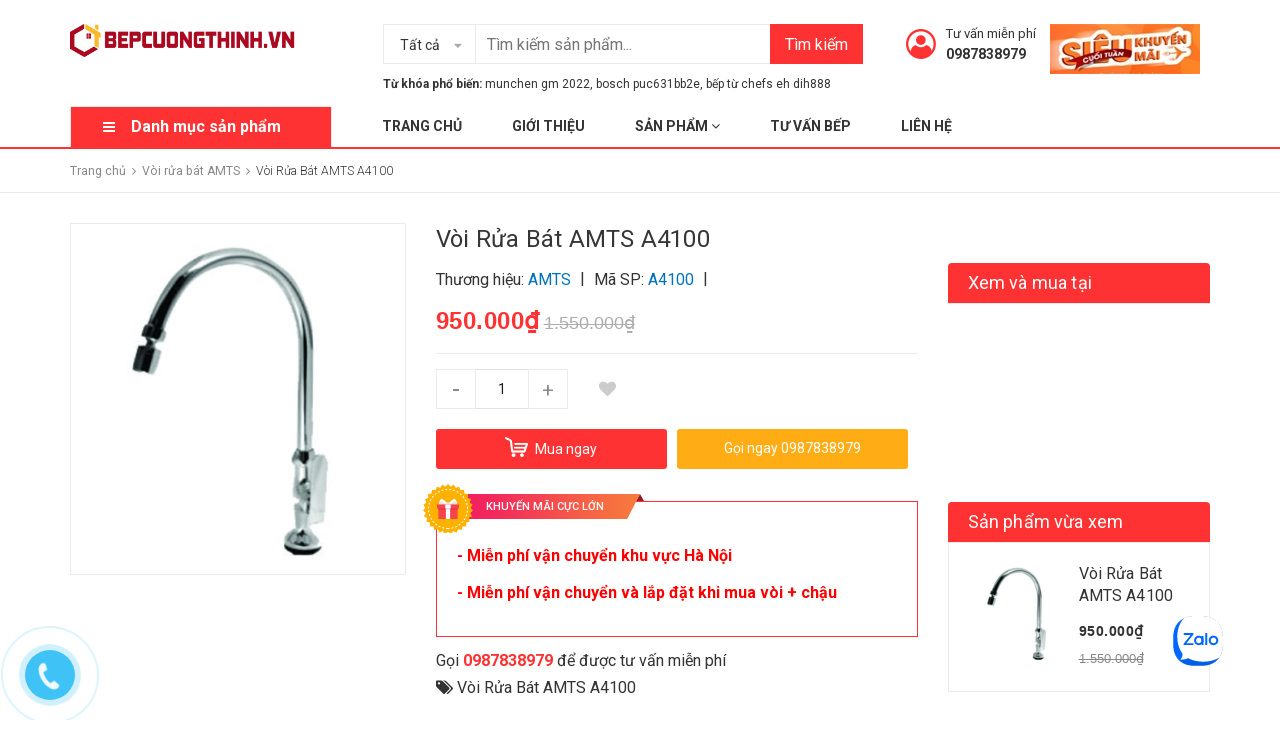

--- FILE ---
content_type: text/html; charset=utf-8
request_url: https://bepcuongthinh.vn/voi-rua-bat-amts-a4100
body_size: 65020
content:
<!DOCTYPE html>
<html lang="vi">
	<head>
		<meta charset="UTF-8" />
		<meta name="viewport" content="width=device-width, initial-scale=1, maximum-scale=1">
		<meta name = "google-site-verification" content = "aTgW3vXy4z0Dpi852xP-6HzxVIAmovT7F4A2XaYNlPs" />
		<meta name="google-site-verification" content="n-7WOaqRDduYInlqG5zsZaEaWAzfdLho-yzWsvr_cbE" />

		<title>
			
			Vòi Rửa Bát AMTS A4100
			
		</title>
		<!-- ================= Page description ================== -->
		
		<meta name="description" content="–  Xuất xứ :  Hàn quốc –  Vòi 2 đường nước: nóng, lạnh – Chất liệu: Inox – Thiết kế hiện đại, thích hợp lắp cho bàn độc lập – Hệ thống cấp nước linh hoạt">
		
		<!-- ================= Meta ================== -->
		<meta name="keywords" content="Vòi Rửa Bát AMTS A4100, Vòi rửa bát AMTS, Vòi rửa bát, Vòi Rửa Bát AMTS A4100, Bếp Cường Thịnh địa chỉ mua sắm thiết bị bếp uy tín lâu năm, bepcuongthinh.vn"/>		
		<link rel="canonical" href="https://bepcuongthinh.vn/voi-rua-bat-amts-a4100"/>
		<meta name='revisit-after' content='1 days' />
		<meta name="robots" content="noodp,index,follow" />
		<meta name="google-site-verification" content="7jLlRBvY8k3d6Jt0-u1jJJFSJi-yMSsSgzle45hX5pE" />
		<!-- ================= Favicon ================== -->
		
		<link rel="icon" href="//bizweb.dktcdn.net/100/297/257/themes/797502/assets/favicon.png?1764646867157" type="image/x-icon" />
		
		<!-- Facebook Open Graph meta tags -->
		

	<meta property="og:type" content="product">
	<meta property="og:title" content="Vòi Rửa Bát AMTS A4100">
	
		<meta property="og:image" content="http://bizweb.dktcdn.net/thumb/grande/100/297/257/products/a4100.jpg?v=1522917657200">
		<meta property="og:image:secure_url" content="https://bizweb.dktcdn.net/thumb/grande/100/297/257/products/a4100.jpg?v=1522917657200">
	
	<meta property="og:price:amount" content="950.000">
	<meta property="og:price:currency" content="VND">

<meta property="og:description" content="–  Xuất xứ :  Hàn quốc –  Vòi 2 đường nước: nóng, lạnh – Chất liệu: Inox – Thiết kế hiện đại, thích hợp lắp cho bàn độc lập – Hệ thống cấp nước linh hoạt">
<meta property="og:url" content="https://bepcuongthinh.vn/voi-rua-bat-amts-a4100">
<meta property="og:site_name" content="Bếp Cường Thịnh địa chỉ mua sắm thiết bị bếp uy tín lâu năm">



	

	<meta name="twitter:card" content="summary">
	
	

	
	<meta name="twitter:title" content="V&#242;i Rửa B&#225;t AMTS A4100">
	<meta name="twitter:description" content="">
	<meta name="twitter:image" content="https://bizweb.dktcdn.net/thumb/medium/100/297/257/products/a4100.jpg?v=1522917657200">
	<meta name="twitter:image:width" content="240">
	<meta name="twitter:image:height" content="240">
	

		<!-- Header JS -->
		<script>
/*! jQuery v2.2.3 | (c) jQuery Foundation | jquery.org/license */ 
!function(a,b){"object"==typeof module&&"object"==typeof module.exports?module.exports=a.document?b(a,!0):function(a){if(!a.document)throw new Error("jQuery requires a window with a document");return b(a)}:b(a)}("undefined"!=typeof window?window:this,function(a,b){var c=[],d=a.document,e=c.slice,f=c.concat,g=c.push,h=c.indexOf,i={},j=i.toString,k=i.hasOwnProperty,l={},m="2.2.3",n=function(a,b){return new n.fn.init(a,b)},o=/^[\s\uFEFF\xA0]+|[\s\uFEFF\xA0]+$/g,p=/^-ms-/,q=/-([\da-z])/gi,r=function(a,b){return b.toUpperCase()};n.fn=n.prototype={jquery:m,constructor:n,selector:"",length:0,toArray:function(){return e.call(this)},get:function(a){return null!=a?0>a?this[a+this.length]:this[a]:e.call(this)},pushStack:function(a){var b=n.merge(this.constructor(),a);return b.prevObject=this,b.context=this.context,b},each:function(a){return n.each(this,a)},map:function(a){return this.pushStack(n.map(this,function(b,c){return a.call(b,c,b)}))},slice:function(){return this.pushStack(e.apply(this,arguments))},first:function(){return this.eq(0)},last:function(){return this.eq(-1)},eq:function(a){var b=this.length,c=+a+(0>a?b:0);return this.pushStack(c>=0&&b>c?[this[c]]:[])},end:function(){return this.prevObject||this.constructor()},push:g,sort:c.sort,splice:c.splice},n.extend=n.fn.extend=function(){var a,b,c,d,e,f,g=arguments[0]||{},h=1,i=arguments.length,j=!1;for("boolean"==typeof g&&(j=g,g=arguments[h]||{},h++),"object"==typeof g||n.isFunction(g)||(g={}),h===i&&(g=this,h--);i>h;h++)if(null!=(a=arguments[h]))for(b in a)c=g[b],d=a[b],g!==d&&(j&&d&&(n.isPlainObject(d)||(e=n.isArray(d)))?(e?(e=!1,f=c&&n.isArray(c)?c:[]):f=c&&n.isPlainObject(c)?c:{},g[b]=n.extend(j,f,d)):void 0!==d&&(g[b]=d));return g},n.extend({expando:"jQuery"+(m+Math.random()).replace(/\D/g,""),isReady:!0,error:function(a){throw new Error(a)},noop:function(){},isFunction:function(a){return"function"===n.type(a)},isArray:Array.isArray,isWindow:function(a){return null!=a&&a===a.window},isNumeric:function(a){var b=a&&a.toString();return!n.isArray(a)&&b-parseFloat(b)+1>=0},isPlainObject:function(a){var b;if("object"!==n.type(a)||a.nodeType||n.isWindow(a))return!1;if(a.constructor&&!k.call(a,"constructor")&&!k.call(a.constructor.prototype||{},"isPrototypeOf"))return!1;for(b in a);return void 0===b||k.call(a,b)},isEmptyObject:function(a){var b;for(b in a)return!1;return!0},type:function(a){return null==a?a+"":"object"==typeof a||"function"==typeof a?i[j.call(a)]||"object":typeof a},globalEval:function(a){var b,c=eval;a=n.trim(a),a&&(1===a.indexOf("use strict")?(b=d.createElement("script"),b.text=a,d.head.appendChild(b).parentNode.removeChild(b)):c(a))},camelCase:function(a){return a.replace(p,"ms-").replace(q,r)},nodeName:function(a,b){return a.nodeName&&a.nodeName.toLowerCase()===b.toLowerCase()},each:function(a,b){var c,d=0;if(s(a)){for(c=a.length;c>d;d++)if(b.call(a[d],d,a[d])===!1)break}else for(d in a)if(b.call(a[d],d,a[d])===!1)break;return a},trim:function(a){return null==a?"":(a+"").replace(o,"")},makeArray:function(a,b){var c=b||[];return null!=a&&(s(Object(a))?n.merge(c,"string"==typeof a?[a]:a):g.call(c,a)),c},inArray:function(a,b,c){return null==b?-1:h.call(b,a,c)},merge:function(a,b){for(var c=+b.length,d=0,e=a.length;c>d;d++)a[e++]=b[d];return a.length=e,a},grep:function(a,b,c){for(var d,e=[],f=0,g=a.length,h=!c;g>f;f++)d=!b(a[f],f),d!==h&&e.push(a[f]);return e},map:function(a,b,c){var d,e,g=0,h=[];if(s(a))for(d=a.length;d>g;g++)e=b(a[g],g,c),null!=e&&h.push(e);else for(g in a)e=b(a[g],g,c),null!=e&&h.push(e);return f.apply([],h)},guid:1,proxy:function(a,b){var c,d,f;return"string"==typeof b&&(c=a[b],b=a,a=c),n.isFunction(a)?(d=e.call(arguments,2),f=function(){return a.apply(b||this,d.concat(e.call(arguments)))},f.guid=a.guid=a.guid||n.guid++,f):void 0},now:Date.now,support:l}),"function"==typeof Symbol&&(n.fn[Symbol.iterator]=c[Symbol.iterator]),n.each("Boolean Number String Function Array Date RegExp Object Error Symbol".split(" "),function(a,b){i["[object "+b+"]"]=b.toLowerCase()});function s(a){var b=!!a&&"length"in a&&a.length,c=n.type(a);return"function"===c||n.isWindow(a)?!1:"array"===c||0===b||"number"==typeof b&&b>0&&b-1 in a}var t=function(a){var b,c,d,e,f,g,h,i,j,k,l,m,n,o,p,q,r,s,t,u="sizzle"+1*new Date,v=a.document,w=0,x=0,y=ga(),z=ga(),A=ga(),B=function(a,b){return a===b&&(l=!0),0},C=1<<31,D={}.hasOwnProperty,E=[],F=E.pop,G=E.push,H=E.push,I=E.slice,J=function(a,b){for(var c=0,d=a.length;d>c;c++)if(a[c]===b)return c;return-1},K="checked|selected|async|autofocus|autoplay|controls|defer|disabled|hidden|ismap|loop|multiple|open|readonly|required|scoped",L="[\\x20\\t\\r\\n\\f]",M="(?:\\\\.|[\\w-]|[^\\x00-\\xa0])+",N="\\["+L+"*("+M+")(?:"+L+"*([*^$|!~]?=)"+L+"*(?:'((?:\\\\.|[^\\\\'])*)'|\"((?:\\\\.|[^\\\\\"])*)\"|("+M+"))|)"+L+"*\\]",O=":("+M+")(?:\\((('((?:\\\\.|[^\\\\'])*)'|\"((?:\\\\.|[^\\\\\"])*)\")|((?:\\\\.|[^\\\\()[\\]]|"+N+")*)|.*)\\)|)",P=new RegExp(L+"+","g"),Q=new RegExp("^"+L+"+|((?:^|[^\\\\])(?:\\\\.)*)"+L+"+$","g"),R=new RegExp("^"+L+"*,"+L+"*"),S=new RegExp("^"+L+"*([>+~]|"+L+")"+L+"*"),T=new RegExp("="+L+"*([^\\]'\"]*?)"+L+"*\\]","g"),U=new RegExp(O),V=new RegExp("^"+M+"$"),W={ID:new RegExp("^#("+M+")"),CLASS:new RegExp("^\\.("+M+")"),TAG:new RegExp("^("+M+"|[*])"),ATTR:new RegExp("^"+N),PSEUDO:new RegExp("^"+O),CHILD:new RegExp("^:(only|first|last|nth|nth-last)-(child|of-type)(?:\\("+L+"*(even|odd|(([+-]|)(\\d*)n|)"+L+"*(?:([+-]|)"+L+"*(\\d+)|))"+L+"*\\)|)","i"),bool:new RegExp("^(?:"+K+")$","i"),needsContext:new RegExp("^"+L+"*[>+~]|:(even|odd|eq|gt|lt|nth|first|last)(?:\\("+L+"*((?:-\\d)?\\d*)"+L+"*\\)|)(?=[^-]|$)","i")},X=/^(?:input|select|textarea|button)$/i,Y=/^h\d$/i,Z=/^[^{]+\{\s*\[native \w/,$=/^(?:#([\w-]+)|(\w+)|\.([\w-]+))$/,_=/[+~]/,aa=/'|\\/g,ba=new RegExp("\\\\([\\da-f]{1,6}"+L+"?|("+L+")|.)","ig"),ca=function(a,b,c){var d="0x"+b-65536;return d!==d||c?b:0>d?String.fromCharCode(d+65536):String.fromCharCode(d>>10|55296,1023&d|56320)},da=function(){m()};try{H.apply(E=I.call(v.childNodes),v.childNodes),E[v.childNodes.length].nodeType}catch(ea){H={apply:E.length?function(a,b){G.apply(a,I.call(b))}:function(a,b){var c=a.length,d=0;while(a[c++]=b[d++]);a.length=c-1}}}function fa(a,b,d,e){var f,h,j,k,l,o,r,s,w=b&&b.ownerDocument,x=b?b.nodeType:9;if(d=d||[],"string"!=typeof a||!a||1!==x&&9!==x&&11!==x)return d;if(!e&&((b?b.ownerDocument||b:v)!==n&&m(b),b=b||n,p)){if(11!==x&&(o=$.exec(a)))if(f=o[1]){if(9===x){if(!(j=b.getElementById(f)))return d;if(j.id===f)return d.push(j),d}else if(w&&(j=w.getElementById(f))&&t(b,j)&&j.id===f)return d.push(j),d}else{if(o[2])return H.apply(d,b.getElementsByTagName(a)),d;if((f=o[3])&&c.getElementsByClassName&&b.getElementsByClassName)return H.apply(d,b.getElementsByClassName(f)),d}if(c.qsa&&!A[a+" "]&&(!q||!q.test(a))){if(1!==x)w=b,s=a;else if("object"!==b.nodeName.toLowerCase()){(k=b.getAttribute("id"))?k=k.replace(aa,"\\$&"):b.setAttribute("id",k=u),r=g(a),h=r.length,l=V.test(k)?"#"+k:"[id='"+k+"']";while(h--)r[h]=l+" "+qa(r[h]);s=r.join(","),w=_.test(a)&&oa(b.parentNode)||b}if(s)try{return H.apply(d,w.querySelectorAll(s)),d}catch(y){}finally{k===u&&b.removeAttribute("id")}}}return i(a.replace(Q,"$1"),b,d,e)}function ga(){var a=[];function b(c,e){return a.push(c+" ")>d.cacheLength&&delete b[a.shift()],b[c+" "]=e}return b}function ha(a){return a[u]=!0,a}function ia(a){var b=n.createElement("div");try{return!!a(b)}catch(c){return!1}finally{b.parentNode&&b.parentNode.removeChild(b),b=null}}function ja(a,b){var c=a.split("|"),e=c.length;while(e--)d.attrHandle[c[e]]=b}function ka(a,b){var c=b&&a,d=c&&1===a.nodeType&&1===b.nodeType&&(~b.sourceIndex||C)-(~a.sourceIndex||C);if(d)return d;if(c)while(c=c.nextSibling)if(c===b)return-1;return a?1:-1}function la(a){return function(b){var c=b.nodeName.toLowerCase();return"input"===c&&b.type===a}}function ma(a){return function(b){var c=b.nodeName.toLowerCase();return("input"===c||"button"===c)&&b.type===a}}function na(a){return ha(function(b){return b=+b,ha(function(c,d){var e,f=a([],c.length,b),g=f.length;while(g--)c[e=f[g]]&&(c[e]=!(d[e]=c[e]))})})}function oa(a){return a&&"undefined"!=typeof a.getElementsByTagName&&a}c=fa.support={},f=fa.isXML=function(a){var b=a&&(a.ownerDocument||a).documentElement;return b?"HTML"!==b.nodeName:!1},m=fa.setDocument=function(a){var b,e,g=a?a.ownerDocument||a:v;return g!==n&&9===g.nodeType&&g.documentElement?(n=g,o=n.documentElement,p=!f(n),(e=n.defaultView)&&e.top!==e&&(e.addEventListener?e.addEventListener("unload",da,!1):e.attachEvent&&e.attachEvent("onunload",da)),c.attributes=ia(function(a){return a.className="i",!a.getAttribute("className")}),c.getElementsByTagName=ia(function(a){return a.appendChild(n.createComment("")),!a.getElementsByTagName("*").length}),c.getElementsByClassName=Z.test(n.getElementsByClassName),c.getById=ia(function(a){return o.appendChild(a).id=u,!n.getElementsByName||!n.getElementsByName(u).length}),c.getById?(d.find.ID=function(a,b){if("undefined"!=typeof b.getElementById&&p){var c=b.getElementById(a);return c?[c]:[]}},d.filter.ID=function(a){var b=a.replace(ba,ca);return function(a){return a.getAttribute("id")===b}}):(delete d.find.ID,d.filter.ID=function(a){var b=a.replace(ba,ca);return function(a){var c="undefined"!=typeof a.getAttributeNode&&a.getAttributeNode("id");return c&&c.value===b}}),d.find.TAG=c.getElementsByTagName?function(a,b){return"undefined"!=typeof b.getElementsByTagName?b.getElementsByTagName(a):c.qsa?b.querySelectorAll(a):void 0}:function(a,b){var c,d=[],e=0,f=b.getElementsByTagName(a);if("*"===a){while(c=f[e++])1===c.nodeType&&d.push(c);return d}return f},d.find.CLASS=c.getElementsByClassName&&function(a,b){return"undefined"!=typeof b.getElementsByClassName&&p?b.getElementsByClassName(a):void 0},r=[],q=[],(c.qsa=Z.test(n.querySelectorAll))&&(ia(function(a){o.appendChild(a).innerHTML="<a id='"+u+"'></a><select id='"+u+"-\r\\' msallowcapture=''><option selected=''></option></select>",a.querySelectorAll("[msallowcapture^='']").length&&q.push("[*^$]="+L+"*(?:''|\"\")"),a.querySelectorAll("[selected]").length||q.push("\\["+L+"*(?:value|"+K+")"),a.querySelectorAll("[id~="+u+"-]").length||q.push("~="),a.querySelectorAll(":checked").length||q.push(":checked"),a.querySelectorAll("a#"+u+"+*").length||q.push(".#.+[+~]")}),ia(function(a){var b=n.createElement("input");b.setAttribute("type","hidden"),a.appendChild(b).setAttribute("name","D"),a.querySelectorAll("[name=d]").length&&q.push("name"+L+"*[*^$|!~]?="),a.querySelectorAll(":enabled").length||q.push(":enabled",":disabled"),a.querySelectorAll("*,:x"),q.push(",.*:")})),(c.matchesSelector=Z.test(s=o.matches||o.webkitMatchesSelector||o.mozMatchesSelector||o.oMatchesSelector||o.msMatchesSelector))&&ia(function(a){c.disconnectedMatch=s.call(a,"div"),s.call(a,"[s!='']:x"),r.push("!=",O)}),q=q.length&&new RegExp(q.join("|")),r=r.length&&new RegExp(r.join("|")),b=Z.test(o.compareDocumentPosition),t=b||Z.test(o.contains)?function(a,b){var c=9===a.nodeType?a.documentElement:a,d=b&&b.parentNode;return a===d||!(!d||1!==d.nodeType||!(c.contains?c.contains(d):a.compareDocumentPosition&&16&a.compareDocumentPosition(d)))}:function(a,b){if(b)while(b=b.parentNode)if(b===a)return!0;return!1},B=b?function(a,b){if(a===b)return l=!0,0;var d=!a.compareDocumentPosition-!b.compareDocumentPosition;return d?d:(d=(a.ownerDocument||a)===(b.ownerDocument||b)?a.compareDocumentPosition(b):1,1&d||!c.sortDetached&&b.compareDocumentPosition(a)===d?a===n||a.ownerDocument===v&&t(v,a)?-1:b===n||b.ownerDocument===v&&t(v,b)?1:k?J(k,a)-J(k,b):0:4&d?-1:1)}:function(a,b){if(a===b)return l=!0,0;var c,d=0,e=a.parentNode,f=b.parentNode,g=[a],h=[b];if(!e||!f)return a===n?-1:b===n?1:e?-1:f?1:k?J(k,a)-J(k,b):0;if(e===f)return ka(a,b);c=a;while(c=c.parentNode)g.unshift(c);c=b;while(c=c.parentNode)h.unshift(c);while(g[d]===h[d])d++;return d?ka(g[d],h[d]):g[d]===v?-1:h[d]===v?1:0},n):n},fa.matches=function(a,b){return fa(a,null,null,b)},fa.matchesSelector=function(a,b){if((a.ownerDocument||a)!==n&&m(a),b=b.replace(T,"='$1']"),c.matchesSelector&&p&&!A[b+" "]&&(!r||!r.test(b))&&(!q||!q.test(b)))try{var d=s.call(a,b);if(d||c.disconnectedMatch||a.document&&11!==a.document.nodeType)return d}catch(e){}return fa(b,n,null,[a]).length>0},fa.contains=function(a,b){return(a.ownerDocument||a)!==n&&m(a),t(a,b)},fa.attr=function(a,b){(a.ownerDocument||a)!==n&&m(a);var e=d.attrHandle[b.toLowerCase()],f=e&&D.call(d.attrHandle,b.toLowerCase())?e(a,b,!p):void 0;return void 0!==f?f:c.attributes||!p?a.getAttribute(b):(f=a.getAttributeNode(b))&&f.specified?f.value:null},fa.error=function(a){throw new Error("Syntax error, unrecognized expression: "+a)},fa.uniqueSort=function(a){var b,d=[],e=0,f=0;if(l=!c.detectDuplicates,k=!c.sortStable&&a.slice(0),a.sort(B),l){while(b=a[f++])b===a[f]&&(e=d.push(f));while(e--)a.splice(d[e],1)}return k=null,a},e=fa.getText=function(a){var b,c="",d=0,f=a.nodeType;if(f){if(1===f||9===f||11===f){if("string"==typeof a.textContent)return a.textContent;for(a=a.firstChild;a;a=a.nextSibling)c+=e(a)}else if(3===f||4===f)return a.nodeValue}else while(b=a[d++])c+=e(b);return c},d=fa.selectors={cacheLength:50,createPseudo:ha,match:W,attrHandle:{},find:{},relative:{">":{dir:"parentNode",first:!0}," ":{dir:"parentNode"},"+":{dir:"previousSibling",first:!0},"~":{dir:"previousSibling"}},preFilter:{ATTR:function(a){return a[1]=a[1].replace(ba,ca),a[3]=(a[3]||a[4]||a[5]||"").replace(ba,ca),"~="===a[2]&&(a[3]=" "+a[3]+" "),a.slice(0,4)},CHILD:function(a){return a[1]=a[1].toLowerCase(),"nth"===a[1].slice(0,3)?(a[3]||fa.error(a[0]),a[4]=+(a[4]?a[5]+(a[6]||1):2*("even"===a[3]||"odd"===a[3])),a[5]=+(a[7]+a[8]||"odd"===a[3])):a[3]&&fa.error(a[0]),a},PSEUDO:function(a){var b,c=!a[6]&&a[2];return W.CHILD.test(a[0])?null:(a[3]?a[2]=a[4]||a[5]||"":c&&U.test(c)&&(b=g(c,!0))&&(b=c.indexOf(")",c.length-b)-c.length)&&(a[0]=a[0].slice(0,b),a[2]=c.slice(0,b)),a.slice(0,3))}},filter:{TAG:function(a){var b=a.replace(ba,ca).toLowerCase();return"*"===a?function(){return!0}:function(a){return a.nodeName&&a.nodeName.toLowerCase()===b}},CLASS:function(a){var b=y[a+" "];return b||(b=new RegExp("(^|"+L+")"+a+"("+L+"|$)"))&&y(a,function(a){return b.test("string"==typeof a.className&&a.className||"undefined"!=typeof a.getAttribute&&a.getAttribute("class")||"")})},ATTR:function(a,b,c){return function(d){var e=fa.attr(d,a);return null==e?"!="===b:b?(e+="","="===b?e===c:"!="===b?e!==c:"^="===b?c&&0===e.indexOf(c):"*="===b?c&&e.indexOf(c)>-1:"$="===b?c&&e.slice(-c.length)===c:"~="===b?(" "+e.replace(P," ")+" ").indexOf(c)>-1:"|="===b?e===c||e.slice(0,c.length+1)===c+"-":!1):!0}},CHILD:function(a,b,c,d,e){var f="nth"!==a.slice(0,3),g="last"!==a.slice(-4),h="of-type"===b;return 1===d&&0===e?function(a){return!!a.parentNode}:function(b,c,i){var j,k,l,m,n,o,p=f!==g?"nextSibling":"previousSibling",q=b.parentNode,r=h&&b.nodeName.toLowerCase(),s=!i&&!h,t=!1;if(q){if(f){while(p){m=b;while(m=m[p])if(h?m.nodeName.toLowerCase()===r:1===m.nodeType)return!1;o=p="only"===a&&!o&&"nextSibling"}return!0}if(o=[g?q.firstChild:q.lastChild],g&&s){m=q,l=m[u]||(m[u]={}),k=l[m.uniqueID]||(l[m.uniqueID]={}),j=k[a]||[],n=j[0]===w&&j[1],t=n&&j[2],m=n&&q.childNodes[n];while(m=++n&&m&&m[p]||(t=n=0)||o.pop())if(1===m.nodeType&&++t&&m===b){k[a]=[w,n,t];break}}else if(s&&(m=b,l=m[u]||(m[u]={}),k=l[m.uniqueID]||(l[m.uniqueID]={}),j=k[a]||[],n=j[0]===w&&j[1],t=n),t===!1)while(m=++n&&m&&m[p]||(t=n=0)||o.pop())if((h?m.nodeName.toLowerCase()===r:1===m.nodeType)&&++t&&(s&&(l=m[u]||(m[u]={}),k=l[m.uniqueID]||(l[m.uniqueID]={}),k[a]=[w,t]),m===b))break;return t-=e,t===d||t%d===0&&t/d>=0}}},PSEUDO:function(a,b){var c,e=d.pseudos[a]||d.setFilters[a.toLowerCase()]||fa.error("unsupported pseudo: "+a);return e[u]?e(b):e.length>1?(c=[a,a,"",b],d.setFilters.hasOwnProperty(a.toLowerCase())?ha(function(a,c){var d,f=e(a,b),g=f.length;while(g--)d=J(a,f[g]),a[d]=!(c[d]=f[g])}):function(a){return e(a,0,c)}):e}},pseudos:{not:ha(function(a){var b=[],c=[],d=h(a.replace(Q,"$1"));return d[u]?ha(function(a,b,c,e){var f,g=d(a,null,e,[]),h=a.length;while(h--)(f=g[h])&&(a[h]=!(b[h]=f))}):function(a,e,f){return b[0]=a,d(b,null,f,c),b[0]=null,!c.pop()}}),has:ha(function(a){return function(b){return fa(a,b).length>0}}),contains:ha(function(a){return a=a.replace(ba,ca),function(b){return(b.textContent||b.innerText||e(b)).indexOf(a)>-1}}),lang:ha(function(a){return V.test(a||"")||fa.error("unsupported lang: "+a),a=a.replace(ba,ca).toLowerCase(),function(b){var c;do if(c=p?b.lang:b.getAttribute("xml:lang")||b.getAttribute("lang"))return c=c.toLowerCase(),c===a||0===c.indexOf(a+"-");while((b=b.parentNode)&&1===b.nodeType);return!1}}),target:function(b){var c=a.location&&a.location.hash;return c&&c.slice(1)===b.id},root:function(a){return a===o},focus:function(a){return a===n.activeElement&&(!n.hasFocus||n.hasFocus())&&!!(a.type||a.href||~a.tabIndex)},enabled:function(a){return a.disabled===!1},disabled:function(a){return a.disabled===!0},checked:function(a){var b=a.nodeName.toLowerCase();return"input"===b&&!!a.checked||"option"===b&&!!a.selected},selected:function(a){return a.parentNode&&a.parentNode.selectedIndex,a.selected===!0},empty:function(a){for(a=a.firstChild;a;a=a.nextSibling)if(a.nodeType<6)return!1;return!0},parent:function(a){return!d.pseudos.empty(a)},header:function(a){return Y.test(a.nodeName)},input:function(a){return X.test(a.nodeName)},button:function(a){var b=a.nodeName.toLowerCase();return"input"===b&&"button"===a.type||"button"===b},text:function(a){var b;return"input"===a.nodeName.toLowerCase()&&"text"===a.type&&(null==(b=a.getAttribute("type"))||"text"===b.toLowerCase())},first:na(function(){return[0]}),last:na(function(a,b){return[b-1]}),eq:na(function(a,b,c){return[0>c?c+b:c]}),even:na(function(a,b){for(var c=0;b>c;c+=2)a.push(c);return a}),odd:na(function(a,b){for(var c=1;b>c;c+=2)a.push(c);return a}),lt:na(function(a,b,c){for(var d=0>c?c+b:c;--d>=0;)a.push(d);return a}),gt:na(function(a,b,c){for(var d=0>c?c+b:c;++d<b;)a.push(d);return a})}},d.pseudos.nth=d.pseudos.eq;for(b in{radio:!0,checkbox:!0,file:!0,password:!0,image:!0})d.pseudos[b]=la(b);for(b in{submit:!0,reset:!0})d.pseudos[b]=ma(b);function pa(){}pa.prototype=d.filters=d.pseudos,d.setFilters=new pa,g=fa.tokenize=function(a,b){var c,e,f,g,h,i,j,k=z[a+" "];if(k)return b?0:k.slice(0);h=a,i=[],j=d.preFilter;while(h){c&&!(e=R.exec(h))||(e&&(h=h.slice(e[0].length)||h),i.push(f=[])),c=!1,(e=S.exec(h))&&(c=e.shift(),f.push({value:c,type:e[0].replace(Q," ")}),h=h.slice(c.length));for(g in d.filter)!(e=W[g].exec(h))||j[g]&&!(e=j[g](e))||(c=e.shift(),f.push({value:c,type:g,matches:e}),h=h.slice(c.length));if(!c)break}return b?h.length:h?fa.error(a):z(a,i).slice(0)};function qa(a){for(var b=0,c=a.length,d="";c>b;b++)d+=a[b].value;return d}function ra(a,b,c){var d=b.dir,e=c&&"parentNode"===d,f=x++;return b.first?function(b,c,f){while(b=b[d])if(1===b.nodeType||e)return a(b,c,f)}:function(b,c,g){var h,i,j,k=[w,f];if(g){while(b=b[d])if((1===b.nodeType||e)&&a(b,c,g))return!0}else while(b=b[d])if(1===b.nodeType||e){if(j=b[u]||(b[u]={}),i=j[b.uniqueID]||(j[b.uniqueID]={}),(h=i[d])&&h[0]===w&&h[1]===f)return k[2]=h[2];if(i[d]=k,k[2]=a(b,c,g))return!0}}}function sa(a){return a.length>1?function(b,c,d){var e=a.length;while(e--)if(!a[e](b,c,d))return!1;return!0}:a[0]}function ta(a,b,c){for(var d=0,e=b.length;e>d;d++)fa(a,b[d],c);return c}function ua(a,b,c,d,e){for(var f,g=[],h=0,i=a.length,j=null!=b;i>h;h++)(f=a[h])&&(c&&!c(f,d,e)||(g.push(f),j&&b.push(h)));return g}function va(a,b,c,d,e,f){return d&&!d[u]&&(d=va(d)),e&&!e[u]&&(e=va(e,f)),ha(function(f,g,h,i){var j,k,l,m=[],n=[],o=g.length,p=f||ta(b||"*",h.nodeType?[h]:h,[]),q=!a||!f&&b?p:ua(p,m,a,h,i),r=c?e||(f?a:o||d)?[]:g:q;if(c&&c(q,r,h,i),d){j=ua(r,n),d(j,[],h,i),k=j.length;while(k--)(l=j[k])&&(r[n[k]]=!(q[n[k]]=l))}if(f){if(e||a){if(e){j=[],k=r.length;while(k--)(l=r[k])&&j.push(q[k]=l);e(null,r=[],j,i)}k=r.length;while(k--)(l=r[k])&&(j=e?J(f,l):m[k])>-1&&(f[j]=!(g[j]=l))}}else r=ua(r===g?r.splice(o,r.length):r),e?e(null,g,r,i):H.apply(g,r)})}function wa(a){for(var b,c,e,f=a.length,g=d.relative[a[0].type],h=g||d.relative[" "],i=g?1:0,k=ra(function(a){return a===b},h,!0),l=ra(function(a){return J(b,a)>-1},h,!0),m=[function(a,c,d){var e=!g&&(d||c!==j)||((b=c).nodeType?k(a,c,d):l(a,c,d));return b=null,e}];f>i;i++)if(c=d.relative[a[i].type])m=[ra(sa(m),c)];else{if(c=d.filter[a[i].type].apply(null,a[i].matches),c[u]){for(e=++i;f>e;e++)if(d.relative[a[e].type])break;return va(i>1&&sa(m),i>1&&qa(a.slice(0,i-1).concat({value:" "===a[i-2].type?"*":""})).replace(Q,"$1"),c,e>i&&wa(a.slice(i,e)),f>e&&wa(a=a.slice(e)),f>e&&qa(a))}m.push(c)}return sa(m)}function xa(a,b){var c=b.length>0,e=a.length>0,f=function(f,g,h,i,k){var l,o,q,r=0,s="0",t=f&&[],u=[],v=j,x=f||e&&d.find.TAG("*",k),y=w+=null==v?1:Math.random()||.1,z=x.length;for(k&&(j=g===n||g||k);s!==z&&null!=(l=x[s]);s++){if(e&&l){o=0,g||l.ownerDocument===n||(m(l),h=!p);while(q=a[o++])if(q(l,g||n,h)){i.push(l);break}k&&(w=y)}c&&((l=!q&&l)&&r--,f&&t.push(l))}if(r+=s,c&&s!==r){o=0;while(q=b[o++])q(t,u,g,h);if(f){if(r>0)while(s--)t[s]||u[s]||(u[s]=F.call(i));u=ua(u)}H.apply(i,u),k&&!f&&u.length>0&&r+b.length>1&&fa.uniqueSort(i)}return k&&(w=y,j=v),t};return c?ha(f):f}return h=fa.compile=function(a,b){var c,d=[],e=[],f=A[a+" "];if(!f){b||(b=g(a)),c=b.length;while(c--)f=wa(b[c]),f[u]?d.push(f):e.push(f);f=A(a,xa(e,d)),f.selector=a}return f},i=fa.select=function(a,b,e,f){var i,j,k,l,m,n="function"==typeof a&&a,o=!f&&g(a=n.selector||a);if(e=e||[],1===o.length){if(j=o[0]=o[0].slice(0),j.length>2&&"ID"===(k=j[0]).type&&c.getById&&9===b.nodeType&&p&&d.relative[j[1].type]){if(b=(d.find.ID(k.matches[0].replace(ba,ca),b)||[])[0],!b)return e;n&&(b=b.parentNode),a=a.slice(j.shift().value.length)}i=W.needsContext.test(a)?0:j.length;while(i--){if(k=j[i],d.relative[l=k.type])break;if((m=d.find[l])&&(f=m(k.matches[0].replace(ba,ca),_.test(j[0].type)&&oa(b.parentNode)||b))){if(j.splice(i,1),a=f.length&&qa(j),!a)return H.apply(e,f),e;break}}}return(n||h(a,o))(f,b,!p,e,!b||_.test(a)&&oa(b.parentNode)||b),e},c.sortStable=u.split("").sort(B).join("")===u,c.detectDuplicates=!!l,m(),c.sortDetached=ia(function(a){return 1&a.compareDocumentPosition(n.createElement("div"))}),ia(function(a){return a.innerHTML="<a href='#'></a>","#"===a.firstChild.getAttribute("href")})||ja("type|href|height|width",function(a,b,c){return c?void 0:a.getAttribute(b,"type"===b.toLowerCase()?1:2)}),c.attributes&&ia(function(a){return a.innerHTML="<input/>",a.firstChild.setAttribute("value",""),""===a.firstChild.getAttribute("value")})||ja("value",function(a,b,c){return c||"input"!==a.nodeName.toLowerCase()?void 0:a.defaultValue}),ia(function(a){return null==a.getAttribute("disabled")})||ja(K,function(a,b,c){var d;return c?void 0:a[b]===!0?b.toLowerCase():(d=a.getAttributeNode(b))&&d.specified?d.value:null}),fa}(a);n.find=t,n.expr=t.selectors,n.expr[":"]=n.expr.pseudos,n.uniqueSort=n.unique=t.uniqueSort,n.text=t.getText,n.isXMLDoc=t.isXML,n.contains=t.contains;var u=function(a,b,c){var d=[],e=void 0!==c;while((a=a[b])&&9!==a.nodeType)if(1===a.nodeType){if(e&&n(a).is(c))break;d.push(a)}return d},v=function(a,b){for(var c=[];a;a=a.nextSibling)1===a.nodeType&&a!==b&&c.push(a);return c},w=n.expr.match.needsContext,x=/^<([\w-]+)\s*\/?>(?:<\/\1>|)$/,y=/^.[^:#\[\.,]*$/;function z(a,b,c){if(n.isFunction(b))return n.grep(a,function(a,d){return!!b.call(a,d,a)!==c});if(b.nodeType)return n.grep(a,function(a){return a===b!==c});if("string"==typeof b){if(y.test(b))return n.filter(b,a,c);b=n.filter(b,a)}return n.grep(a,function(a){return h.call(b,a)>-1!==c})}n.filter=function(a,b,c){var d=b[0];return c&&(a=":not("+a+")"),1===b.length&&1===d.nodeType?n.find.matchesSelector(d,a)?[d]:[]:n.find.matches(a,n.grep(b,function(a){return 1===a.nodeType}))},n.fn.extend({find:function(a){var b,c=this.length,d=[],e=this;if("string"!=typeof a)return this.pushStack(n(a).filter(function(){for(b=0;c>b;b++)if(n.contains(e[b],this))return!0}));for(b=0;c>b;b++)n.find(a,e[b],d);return d=this.pushStack(c>1?n.unique(d):d),d.selector=this.selector?this.selector+" "+a:a,d},filter:function(a){return this.pushStack(z(this,a||[],!1))},not:function(a){return this.pushStack(z(this,a||[],!0))},is:function(a){return!!z(this,"string"==typeof a&&w.test(a)?n(a):a||[],!1).length}});var A,B=/^(?:\s*(<[\w\W]+>)[^>]*|#([\w-]*))$/,C=n.fn.init=function(a,b,c){var e,f;if(!a)return this;if(c=c||A,"string"==typeof a){if(e="<"===a[0]&&">"===a[a.length-1]&&a.length>=3?[null,a,null]:B.exec(a),!e||!e[1]&&b)return!b||b.jquery?(b||c).find(a):this.constructor(b).find(a);if(e[1]){if(b=b instanceof n?b[0]:b,n.merge(this,n.parseHTML(e[1],b&&b.nodeType?b.ownerDocument||b:d,!0)),x.test(e[1])&&n.isPlainObject(b))for(e in b)n.isFunction(this[e])?this[e](b[e]):this.attr(e,b[e]);return this}return f=d.getElementById(e[2]),f&&f.parentNode&&(this.length=1,this[0]=f),this.context=d,this.selector=a,this}return a.nodeType?(this.context=this[0]=a,this.length=1,this):n.isFunction(a)?void 0!==c.ready?c.ready(a):a(n):(void 0!==a.selector&&(this.selector=a.selector,this.context=a.context),n.makeArray(a,this))};C.prototype=n.fn,A=n(d);var D=/^(?:parents|prev(?:Until|All))/,E={children:!0,contents:!0,next:!0,prev:!0};n.fn.extend({has:function(a){var b=n(a,this),c=b.length;return this.filter(function(){for(var a=0;c>a;a++)if(n.contains(this,b[a]))return!0})},closest:function(a,b){for(var c,d=0,e=this.length,f=[],g=w.test(a)||"string"!=typeof a?n(a,b||this.context):0;e>d;d++)for(c=this[d];c&&c!==b;c=c.parentNode)if(c.nodeType<11&&(g?g.index(c)>-1:1===c.nodeType&&n.find.matchesSelector(c,a))){f.push(c);break}return this.pushStack(f.length>1?n.uniqueSort(f):f)},index:function(a){return a?"string"==typeof a?h.call(n(a),this[0]):h.call(this,a.jquery?a[0]:a):this[0]&&this[0].parentNode?this.first().prevAll().length:-1},add:function(a,b){return this.pushStack(n.uniqueSort(n.merge(this.get(),n(a,b))))},addBack:function(a){return this.add(null==a?this.prevObject:this.prevObject.filter(a))}});function F(a,b){while((a=a[b])&&1!==a.nodeType);return a}n.each({parent:function(a){var b=a.parentNode;return b&&11!==b.nodeType?b:null},parents:function(a){return u(a,"parentNode")},parentsUntil:function(a,b,c){return u(a,"parentNode",c)},next:function(a){return F(a,"nextSibling")},prev:function(a){return F(a,"previousSibling")},nextAll:function(a){return u(a,"nextSibling")},prevAll:function(a){return u(a,"previousSibling")},nextUntil:function(a,b,c){return u(a,"nextSibling",c)},prevUntil:function(a,b,c){return u(a,"previousSibling",c)},siblings:function(a){return v((a.parentNode||{}).firstChild,a)},children:function(a){return v(a.firstChild)},contents:function(a){return a.contentDocument||n.merge([],a.childNodes)}},function(a,b){n.fn[a]=function(c,d){var e=n.map(this,b,c);return"Until"!==a.slice(-5)&&(d=c),d&&"string"==typeof d&&(e=n.filter(d,e)),this.length>1&&(E[a]||n.uniqueSort(e),D.test(a)&&e.reverse()),this.pushStack(e)}});var G=/\S+/g;function H(a){var b={};return n.each(a.match(G)||[],function(a,c){b[c]=!0}),b}n.Callbacks=function(a){a="string"==typeof a?H(a):n.extend({},a);var b,c,d,e,f=[],g=[],h=-1,i=function(){for(e=a.once,d=b=!0;g.length;h=-1){c=g.shift();while(++h<f.length)f[h].apply(c[0],c[1])===!1&&a.stopOnFalse&&(h=f.length,c=!1)}a.memory||(c=!1),b=!1,e&&(f=c?[]:"")},j={add:function(){return f&&(c&&!b&&(h=f.length-1,g.push(c)),function d(b){n.each(b,function(b,c){n.isFunction(c)?a.unique&&j.has(c)||f.push(c):c&&c.length&&"string"!==n.type(c)&&d(c)})}(arguments),c&&!b&&i()),this},remove:function(){return n.each(arguments,function(a,b){var c;while((c=n.inArray(b,f,c))>-1)f.splice(c,1),h>=c&&h--}),this},has:function(a){return a?n.inArray(a,f)>-1:f.length>0},empty:function(){return f&&(f=[]),this},disable:function(){return e=g=[],f=c="",this},disabled:function(){return!f},lock:function(){return e=g=[],c||(f=c=""),this},locked:function(){return!!e},fireWith:function(a,c){return e||(c=c||[],c=[a,c.slice?c.slice():c],g.push(c),b||i()),this},fire:function(){return j.fireWith(this,arguments),this},fired:function(){return!!d}};return j},n.extend({Deferred:function(a){var b=[["resolve","done",n.Callbacks("once memory"),"resolved"],["reject","fail",n.Callbacks("once memory"),"rejected"],["notify","progress",n.Callbacks("memory")]],c="pending",d={state:function(){return c},always:function(){return e.done(arguments).fail(arguments),this},then:function(){var a=arguments;return n.Deferred(function(c){n.each(b,function(b,f){var g=n.isFunction(a[b])&&a[b];e[f[1]](function(){var a=g&&g.apply(this,arguments);a&&n.isFunction(a.promise)?a.promise().progress(c.notify).done(c.resolve).fail(c.reject):c[f[0]+"With"](this===d?c.promise():this,g?[a]:arguments)})}),a=null}).promise()},promise:function(a){return null!=a?n.extend(a,d):d}},e={};return d.pipe=d.then,n.each(b,function(a,f){var g=f[2],h=f[3];d[f[1]]=g.add,h&&g.add(function(){c=h},b[1^a][2].disable,b[2][2].lock),e[f[0]]=function(){return e[f[0]+"With"](this===e?d:this,arguments),this},e[f[0]+"With"]=g.fireWith}),d.promise(e),a&&a.call(e,e),e},when:function(a){var b=0,c=e.call(arguments),d=c.length,f=1!==d||a&&n.isFunction(a.promise)?d:0,g=1===f?a:n.Deferred(),h=function(a,b,c){return function(d){b[a]=this,c[a]=arguments.length>1?e.call(arguments):d,c===i?g.notifyWith(b,c):--f||g.resolveWith(b,c)}},i,j,k;if(d>1)for(i=new Array(d),j=new Array(d),k=new Array(d);d>b;b++)c[b]&&n.isFunction(c[b].promise)?c[b].promise().progress(h(b,j,i)).done(h(b,k,c)).fail(g.reject):--f;return f||g.resolveWith(k,c),g.promise()}});var I;n.fn.ready=function(a){return n.ready.promise().done(a),this},n.extend({isReady:!1,readyWait:1,holdReady:function(a){a?n.readyWait++:n.ready(!0)},ready:function(a){(a===!0?--n.readyWait:n.isReady)||(n.isReady=!0,a!==!0&&--n.readyWait>0||(I.resolveWith(d,[n]),n.fn.triggerHandler&&(n(d).triggerHandler("ready"),n(d).off("ready"))))}});function J(){d.removeEventListener("DOMContentLoaded",J),a.removeEventListener("load",J),n.ready()}n.ready.promise=function(b){return I||(I=n.Deferred(),"complete"===d.readyState||"loading"!==d.readyState&&!d.documentElement.doScroll?a.setTimeout(n.ready):(d.addEventListener("DOMContentLoaded",J),a.addEventListener("load",J))),I.promise(b)},n.ready.promise();var K=function(a,b,c,d,e,f,g){var h=0,i=a.length,j=null==c;if("object"===n.type(c)){e=!0;for(h in c)K(a,b,h,c[h],!0,f,g)}else if(void 0!==d&&(e=!0,n.isFunction(d)||(g=!0),j&&(g?(b.call(a,d),b=null):(j=b,b=function(a,b,c){return j.call(n(a),c)})),b))for(;i>h;h++)b(a[h],c,g?d:d.call(a[h],h,b(a[h],c)));return e?a:j?b.call(a):i?b(a[0],c):f},L=function(a){return 1===a.nodeType||9===a.nodeType||!+a.nodeType};function M(){this.expando=n.expando+M.uid++}M.uid=1,M.prototype={register:function(a,b){var c=b||{};return a.nodeType?a[this.expando]=c:Object.defineProperty(a,this.expando,{value:c,writable:!0,configurable:!0}),a[this.expando]},cache:function(a){if(!L(a))return{};var b=a[this.expando];return b||(b={},L(a)&&(a.nodeType?a[this.expando]=b:Object.defineProperty(a,this.expando,{value:b,configurable:!0}))),b},set:function(a,b,c){var d,e=this.cache(a);if("string"==typeof b)e[b]=c;else for(d in b)e[d]=b[d];return e},get:function(a,b){return void 0===b?this.cache(a):a[this.expando]&&a[this.expando][b]},access:function(a,b,c){var d;return void 0===b||b&&"string"==typeof b&&void 0===c?(d=this.get(a,b),void 0!==d?d:this.get(a,n.camelCase(b))):(this.set(a,b,c),void 0!==c?c:b)},remove:function(a,b){var c,d,e,f=a[this.expando];if(void 0!==f){if(void 0===b)this.register(a);else{n.isArray(b)?d=b.concat(b.map(n.camelCase)):(e=n.camelCase(b),b in f?d=[b,e]:(d=e,d=d in f?[d]:d.match(G)||[])),c=d.length;while(c--)delete f[d[c]]}(void 0===b||n.isEmptyObject(f))&&(a.nodeType?a[this.expando]=void 0:delete a[this.expando])}},hasData:function(a){var b=a[this.expando];return void 0!==b&&!n.isEmptyObject(b)}};var N=new M,O=new M,P=/^(?:\{[\w\W]*\}|\[[\w\W]*\])$/,Q=/[A-Z]/g;function R(a,b,c){var d;if(void 0===c&&1===a.nodeType)if(d="data-"+b.replace(Q,"-$&").toLowerCase(),c=a.getAttribute(d),"string"==typeof c){try{c="true"===c?!0:"false"===c?!1:"null"===c?null:+c+""===c?+c:P.test(c)?n.parseJSON(c):c;
}catch(e){}O.set(a,b,c)}else c=void 0;return c}n.extend({hasData:function(a){return O.hasData(a)||N.hasData(a)},data:function(a,b,c){return O.access(a,b,c)},removeData:function(a,b){O.remove(a,b)},_data:function(a,b,c){return N.access(a,b,c)},_removeData:function(a,b){N.remove(a,b)}}),n.fn.extend({data:function(a,b){var c,d,e,f=this[0],g=f&&f.attributes;if(void 0===a){if(this.length&&(e=O.get(f),1===f.nodeType&&!N.get(f,"hasDataAttrs"))){c=g.length;while(c--)g[c]&&(d=g[c].name,0===d.indexOf("data-")&&(d=n.camelCase(d.slice(5)),R(f,d,e[d])));N.set(f,"hasDataAttrs",!0)}return e}return"object"==typeof a?this.each(function(){O.set(this,a)}):K(this,function(b){var c,d;if(f&&void 0===b){if(c=O.get(f,a)||O.get(f,a.replace(Q,"-$&").toLowerCase()),void 0!==c)return c;if(d=n.camelCase(a),c=O.get(f,d),void 0!==c)return c;if(c=R(f,d,void 0),void 0!==c)return c}else d=n.camelCase(a),this.each(function(){var c=O.get(this,d);O.set(this,d,b),a.indexOf("-")>-1&&void 0!==c&&O.set(this,a,b)})},null,b,arguments.length>1,null,!0)},removeData:function(a){return this.each(function(){O.remove(this,a)})}}),n.extend({queue:function(a,b,c){var d;return a?(b=(b||"fx")+"queue",d=N.get(a,b),c&&(!d||n.isArray(c)?d=N.access(a,b,n.makeArray(c)):d.push(c)),d||[]):void 0},dequeue:function(a,b){b=b||"fx";var c=n.queue(a,b),d=c.length,e=c.shift(),f=n._queueHooks(a,b),g=function(){n.dequeue(a,b)};"inprogress"===e&&(e=c.shift(),d--),e&&("fx"===b&&c.unshift("inprogress"),delete f.stop,e.call(a,g,f)),!d&&f&&f.empty.fire()},_queueHooks:function(a,b){var c=b+"queueHooks";return N.get(a,c)||N.access(a,c,{empty:n.Callbacks("once memory").add(function(){N.remove(a,[b+"queue",c])})})}}),n.fn.extend({queue:function(a,b){var c=2;return"string"!=typeof a&&(b=a,a="fx",c--),arguments.length<c?n.queue(this[0],a):void 0===b?this:this.each(function(){var c=n.queue(this,a,b);n._queueHooks(this,a),"fx"===a&&"inprogress"!==c[0]&&n.dequeue(this,a)})},dequeue:function(a){return this.each(function(){n.dequeue(this,a)})},clearQueue:function(a){return this.queue(a||"fx",[])},promise:function(a,b){var c,d=1,e=n.Deferred(),f=this,g=this.length,h=function(){--d||e.resolveWith(f,[f])};"string"!=typeof a&&(b=a,a=void 0),a=a||"fx";while(g--)c=N.get(f[g],a+"queueHooks"),c&&c.empty&&(d++,c.empty.add(h));return h(),e.promise(b)}});var S=/[+-]?(?:\d*\.|)\d+(?:[eE][+-]?\d+|)/.source,T=new RegExp("^(?:([+-])=|)("+S+")([a-z%]*)$","i"),U=["Top","Right","Bottom","Left"],V=function(a,b){return a=b||a,"none"===n.css(a,"display")||!n.contains(a.ownerDocument,a)};function W(a,b,c,d){var e,f=1,g=20,h=d?function(){return d.cur()}:function(){return n.css(a,b,"")},i=h(),j=c&&c[3]||(n.cssNumber[b]?"":"px"),k=(n.cssNumber[b]||"px"!==j&&+i)&&T.exec(n.css(a,b));if(k&&k[3]!==j){j=j||k[3],c=c||[],k=+i||1;do f=f||".5",k/=f,n.style(a,b,k+j);while(f!==(f=h()/i)&&1!==f&&--g)}return c&&(k=+k||+i||0,e=c[1]?k+(c[1]+1)*c[2]:+c[2],d&&(d.unit=j,d.start=k,d.end=e)),e}var X=/^(?:checkbox|radio)$/i,Y=/<([\w:-]+)/,Z=/^$|\/(?:java|ecma)script/i,$={option:[1,"<select multiple='multiple'>","</select>"],thead:[1,"<table>","</table>"],col:[2,"<table><colgroup>","</colgroup></table>"],tr:[2,"<table><tbody>","</tbody></table>"],td:[3,"<table><tbody><tr>","</tr></tbody></table>"],_default:[0,"",""]};$.optgroup=$.option,$.tbody=$.tfoot=$.colgroup=$.caption=$.thead,$.th=$.td;function _(a,b){var c="undefined"!=typeof a.getElementsByTagName?a.getElementsByTagName(b||"*"):"undefined"!=typeof a.querySelectorAll?a.querySelectorAll(b||"*"):[];return void 0===b||b&&n.nodeName(a,b)?n.merge([a],c):c}function aa(a,b){for(var c=0,d=a.length;d>c;c++)N.set(a[c],"globalEval",!b||N.get(b[c],"globalEval"))}var ba=/<|&#?\w+;/;function ca(a,b,c,d,e){for(var f,g,h,i,j,k,l=b.createDocumentFragment(),m=[],o=0,p=a.length;p>o;o++)if(f=a[o],f||0===f)if("object"===n.type(f))n.merge(m,f.nodeType?[f]:f);else if(ba.test(f)){g=g||l.appendChild(b.createElement("div")),h=(Y.exec(f)||["",""])[1].toLowerCase(),i=$[h]||$._default,g.innerHTML=i[1]+n.htmlPrefilter(f)+i[2],k=i[0];while(k--)g=g.lastChild;n.merge(m,g.childNodes),g=l.firstChild,g.textContent=""}else m.push(b.createTextNode(f));l.textContent="",o=0;while(f=m[o++])if(d&&n.inArray(f,d)>-1)e&&e.push(f);else if(j=n.contains(f.ownerDocument,f),g=_(l.appendChild(f),"script"),j&&aa(g),c){k=0;while(f=g[k++])Z.test(f.type||"")&&c.push(f)}return l}!function(){var a=d.createDocumentFragment(),b=a.appendChild(d.createElement("div")),c=d.createElement("input");c.setAttribute("type","radio"),c.setAttribute("checked","checked"),c.setAttribute("name","t"),b.appendChild(c),l.checkClone=b.cloneNode(!0).cloneNode(!0).lastChild.checked,b.innerHTML="<textarea>x</textarea>",l.noCloneChecked=!!b.cloneNode(!0).lastChild.defaultValue}();var da=/^key/,ea=/^(?:mouse|pointer|contextmenu|drag|drop)|click/,fa=/^([^.]*)(?:\.(.+)|)/;function ga(){return!0}function ha(){return!1}function ia(){try{return d.activeElement}catch(a){}}function ja(a,b,c,d,e,f){var g,h;if("object"==typeof b){"string"!=typeof c&&(d=d||c,c=void 0);for(h in b)ja(a,h,c,d,b[h],f);return a}if(null==d&&null==e?(e=c,d=c=void 0):null==e&&("string"==typeof c?(e=d,d=void 0):(e=d,d=c,c=void 0)),e===!1)e=ha;else if(!e)return a;return 1===f&&(g=e,e=function(a){return n().off(a),g.apply(this,arguments)},e.guid=g.guid||(g.guid=n.guid++)),a.each(function(){n.event.add(this,b,e,d,c)})}n.event={global:{},add:function(a,b,c,d,e){var f,g,h,i,j,k,l,m,o,p,q,r=N.get(a);if(r){c.handler&&(f=c,c=f.handler,e=f.selector),c.guid||(c.guid=n.guid++),(i=r.events)||(i=r.events={}),(g=r.handle)||(g=r.handle=function(b){return"undefined"!=typeof n&&n.event.triggered!==b.type?n.event.dispatch.apply(a,arguments):void 0}),b=(b||"").match(G)||[""],j=b.length;while(j--)h=fa.exec(b[j])||[],o=q=h[1],p=(h[2]||"").split(".").sort(),o&&(l=n.event.special[o]||{},o=(e?l.delegateType:l.bindType)||o,l=n.event.special[o]||{},k=n.extend({type:o,origType:q,data:d,handler:c,guid:c.guid,selector:e,needsContext:e&&n.expr.match.needsContext.test(e),namespace:p.join(".")},f),(m=i[o])||(m=i[o]=[],m.delegateCount=0,l.setup&&l.setup.call(a,d,p,g)!==!1||a.addEventListener&&a.addEventListener(o,g)),l.add&&(l.add.call(a,k),k.handler.guid||(k.handler.guid=c.guid)),e?m.splice(m.delegateCount++,0,k):m.push(k),n.event.global[o]=!0)}},remove:function(a,b,c,d,e){var f,g,h,i,j,k,l,m,o,p,q,r=N.hasData(a)&&N.get(a);if(r&&(i=r.events)){b=(b||"").match(G)||[""],j=b.length;while(j--)if(h=fa.exec(b[j])||[],o=q=h[1],p=(h[2]||"").split(".").sort(),o){l=n.event.special[o]||{},o=(d?l.delegateType:l.bindType)||o,m=i[o]||[],h=h[2]&&new RegExp("(^|\\.)"+p.join("\\.(?:.*\\.|)")+"(\\.|$)"),g=f=m.length;while(f--)k=m[f],!e&&q!==k.origType||c&&c.guid!==k.guid||h&&!h.test(k.namespace)||d&&d!==k.selector&&("**"!==d||!k.selector)||(m.splice(f,1),k.selector&&m.delegateCount--,l.remove&&l.remove.call(a,k));g&&!m.length&&(l.teardown&&l.teardown.call(a,p,r.handle)!==!1||n.removeEvent(a,o,r.handle),delete i[o])}else for(o in i)n.event.remove(a,o+b[j],c,d,!0);n.isEmptyObject(i)&&N.remove(a,"handle events")}},dispatch:function(a){a=n.event.fix(a);var b,c,d,f,g,h=[],i=e.call(arguments),j=(N.get(this,"events")||{})[a.type]||[],k=n.event.special[a.type]||{};if(i[0]=a,a.delegateTarget=this,!k.preDispatch||k.preDispatch.call(this,a)!==!1){h=n.event.handlers.call(this,a,j),b=0;while((f=h[b++])&&!a.isPropagationStopped()){a.currentTarget=f.elem,c=0;while((g=f.handlers[c++])&&!a.isImmediatePropagationStopped())a.rnamespace&&!a.rnamespace.test(g.namespace)||(a.handleObj=g,a.data=g.data,d=((n.event.special[g.origType]||{}).handle||g.handler).apply(f.elem,i),void 0!==d&&(a.result=d)===!1&&(a.preventDefault(),a.stopPropagation()))}return k.postDispatch&&k.postDispatch.call(this,a),a.result}},handlers:function(a,b){var c,d,e,f,g=[],h=b.delegateCount,i=a.target;if(h&&i.nodeType&&("click"!==a.type||isNaN(a.button)||a.button<1))for(;i!==this;i=i.parentNode||this)if(1===i.nodeType&&(i.disabled!==!0||"click"!==a.type)){for(d=[],c=0;h>c;c++)f=b[c],e=f.selector+" ",void 0===d[e]&&(d[e]=f.needsContext?n(e,this).index(i)>-1:n.find(e,this,null,[i]).length),d[e]&&d.push(f);d.length&&g.push({elem:i,handlers:d})}return h<b.length&&g.push({elem:this,handlers:b.slice(h)}),g},props:"altKey bubbles cancelable ctrlKey currentTarget detail eventPhase metaKey relatedTarget shiftKey target timeStamp view which".split(" "),fixHooks:{},keyHooks:{props:"char charCode key keyCode".split(" "),filter:function(a,b){return null==a.which&&(a.which=null!=b.charCode?b.charCode:b.keyCode),a}},mouseHooks:{props:"button buttons clientX clientY offsetX offsetY pageX pageY screenX screenY toElement".split(" "),filter:function(a,b){var c,e,f,g=b.button;return null==a.pageX&&null!=b.clientX&&(c=a.target.ownerDocument||d,e=c.documentElement,f=c.body,a.pageX=b.clientX+(e&&e.scrollLeft||f&&f.scrollLeft||0)-(e&&e.clientLeft||f&&f.clientLeft||0),a.pageY=b.clientY+(e&&e.scrollTop||f&&f.scrollTop||0)-(e&&e.clientTop||f&&f.clientTop||0)),a.which||void 0===g||(a.which=1&g?1:2&g?3:4&g?2:0),a}},fix:function(a){if(a[n.expando])return a;var b,c,e,f=a.type,g=a,h=this.fixHooks[f];h||(this.fixHooks[f]=h=ea.test(f)?this.mouseHooks:da.test(f)?this.keyHooks:{}),e=h.props?this.props.concat(h.props):this.props,a=new n.Event(g),b=e.length;while(b--)c=e[b],a[c]=g[c];return a.target||(a.target=d),3===a.target.nodeType&&(a.target=a.target.parentNode),h.filter?h.filter(a,g):a},special:{load:{noBubble:!0},focus:{trigger:function(){return this!==ia()&&this.focus?(this.focus(),!1):void 0},delegateType:"focusin"},blur:{trigger:function(){return this===ia()&&this.blur?(this.blur(),!1):void 0},delegateType:"focusout"},click:{trigger:function(){return"checkbox"===this.type&&this.click&&n.nodeName(this,"input")?(this.click(),!1):void 0},_default:function(a){return n.nodeName(a.target,"a")}},beforeunload:{postDispatch:function(a){void 0!==a.result&&a.originalEvent&&(a.originalEvent.returnValue=a.result)}}}},n.removeEvent=function(a,b,c){a.removeEventListener&&a.removeEventListener(b,c)},n.Event=function(a,b){return this instanceof n.Event?(a&&a.type?(this.originalEvent=a,this.type=a.type,this.isDefaultPrevented=a.defaultPrevented||void 0===a.defaultPrevented&&a.returnValue===!1?ga:ha):this.type=a,b&&n.extend(this,b),this.timeStamp=a&&a.timeStamp||n.now(),void(this[n.expando]=!0)):new n.Event(a,b)},n.Event.prototype={constructor:n.Event,isDefaultPrevented:ha,isPropagationStopped:ha,isImmediatePropagationStopped:ha,preventDefault:function(){var a=this.originalEvent;this.isDefaultPrevented=ga,a&&a.preventDefault()},stopPropagation:function(){var a=this.originalEvent;this.isPropagationStopped=ga,a&&a.stopPropagation()},stopImmediatePropagation:function(){var a=this.originalEvent;this.isImmediatePropagationStopped=ga,a&&a.stopImmediatePropagation(),this.stopPropagation()}},n.each({mouseenter:"mouseover",mouseleave:"mouseout",pointerenter:"pointerover",pointerleave:"pointerout"},function(a,b){n.event.special[a]={delegateType:b,bindType:b,handle:function(a){var c,d=this,e=a.relatedTarget,f=a.handleObj;return e&&(e===d||n.contains(d,e))||(a.type=f.origType,c=f.handler.apply(this,arguments),a.type=b),c}}}),n.fn.extend({on:function(a,b,c,d){return ja(this,a,b,c,d)},one:function(a,b,c,d){return ja(this,a,b,c,d,1)},off:function(a,b,c){var d,e;if(a&&a.preventDefault&&a.handleObj)return d=a.handleObj,n(a.delegateTarget).off(d.namespace?d.origType+"."+d.namespace:d.origType,d.selector,d.handler),this;if("object"==typeof a){for(e in a)this.off(e,b,a[e]);return this}return b!==!1&&"function"!=typeof b||(c=b,b=void 0),c===!1&&(c=ha),this.each(function(){n.event.remove(this,a,c,b)})}});var ka=/<(?!area|br|col|embed|hr|img|input|link|meta|param)(([\w:-]+)[^>]*)\/>/gi,la=/<script|<style|<link/i,ma=/checked\s*(?:[^=]|=\s*.checked.)/i,na=/^true\/(.*)/,oa=/^\s*<!(?:\[CDATA\[|--)|(?:\]\]|--)>\s*$/g;function pa(a,b){return n.nodeName(a,"table")&&n.nodeName(11!==b.nodeType?b:b.firstChild,"tr")?a.getElementsByTagName("tbody")[0]||a.appendChild(a.ownerDocument.createElement("tbody")):a}function qa(a){return a.type=(null!==a.getAttribute("type"))+"/"+a.type,a}function ra(a){var b=na.exec(a.type);return b?a.type=b[1]:a.removeAttribute("type"),a}function sa(a,b){var c,d,e,f,g,h,i,j;if(1===b.nodeType){if(N.hasData(a)&&(f=N.access(a),g=N.set(b,f),j=f.events)){delete g.handle,g.events={};for(e in j)for(c=0,d=j[e].length;d>c;c++)n.event.add(b,e,j[e][c])}O.hasData(a)&&(h=O.access(a),i=n.extend({},h),O.set(b,i))}}function ta(a,b){var c=b.nodeName.toLowerCase();"input"===c&&X.test(a.type)?b.checked=a.checked:"input"!==c&&"textarea"!==c||(b.defaultValue=a.defaultValue)}function ua(a,b,c,d){b=f.apply([],b);var e,g,h,i,j,k,m=0,o=a.length,p=o-1,q=b[0],r=n.isFunction(q);if(r||o>1&&"string"==typeof q&&!l.checkClone&&ma.test(q))return a.each(function(e){var f=a.eq(e);r&&(b[0]=q.call(this,e,f.html())),ua(f,b,c,d)});if(o&&(e=ca(b,a[0].ownerDocument,!1,a,d),g=e.firstChild,1===e.childNodes.length&&(e=g),g||d)){for(h=n.map(_(e,"script"),qa),i=h.length;o>m;m++)j=e,m!==p&&(j=n.clone(j,!0,!0),i&&n.merge(h,_(j,"script"))),c.call(a[m],j,m);if(i)for(k=h[h.length-1].ownerDocument,n.map(h,ra),m=0;i>m;m++)j=h[m],Z.test(j.type||"")&&!N.access(j,"globalEval")&&n.contains(k,j)&&(j.src?n._evalUrl&&n._evalUrl(j.src):n.globalEval(j.textContent.replace(oa,"")))}return a}function va(a,b,c){for(var d,e=b?n.filter(b,a):a,f=0;null!=(d=e[f]);f++)c||1!==d.nodeType||n.cleanData(_(d)),d.parentNode&&(c&&n.contains(d.ownerDocument,d)&&aa(_(d,"script")),d.parentNode.removeChild(d));return a}n.extend({htmlPrefilter:function(a){return a.replace(ka,"<$1></$2>")},clone:function(a,b,c){var d,e,f,g,h=a.cloneNode(!0),i=n.contains(a.ownerDocument,a);if(!(l.noCloneChecked||1!==a.nodeType&&11!==a.nodeType||n.isXMLDoc(a)))for(g=_(h),f=_(a),d=0,e=f.length;e>d;d++)ta(f[d],g[d]);if(b)if(c)for(f=f||_(a),g=g||_(h),d=0,e=f.length;e>d;d++)sa(f[d],g[d]);else sa(a,h);return g=_(h,"script"),g.length>0&&aa(g,!i&&_(a,"script")),h},cleanData:function(a){for(var b,c,d,e=n.event.special,f=0;void 0!==(c=a[f]);f++)if(L(c)){if(b=c[N.expando]){if(b.events)for(d in b.events)e[d]?n.event.remove(c,d):n.removeEvent(c,d,b.handle);c[N.expando]=void 0}c[O.expando]&&(c[O.expando]=void 0)}}}),n.fn.extend({domManip:ua,detach:function(a){return va(this,a,!0)},remove:function(a){return va(this,a)},text:function(a){return K(this,function(a){return void 0===a?n.text(this):this.empty().each(function(){1!==this.nodeType&&11!==this.nodeType&&9!==this.nodeType||(this.textContent=a)})},null,a,arguments.length)},append:function(){return ua(this,arguments,function(a){if(1===this.nodeType||11===this.nodeType||9===this.nodeType){var b=pa(this,a);b.appendChild(a)}})},prepend:function(){return ua(this,arguments,function(a){if(1===this.nodeType||11===this.nodeType||9===this.nodeType){var b=pa(this,a);b.insertBefore(a,b.firstChild)}})},before:function(){return ua(this,arguments,function(a){this.parentNode&&this.parentNode.insertBefore(a,this)})},after:function(){return ua(this,arguments,function(a){this.parentNode&&this.parentNode.insertBefore(a,this.nextSibling)})},empty:function(){for(var a,b=0;null!=(a=this[b]);b++)1===a.nodeType&&(n.cleanData(_(a,!1)),a.textContent="");return this},clone:function(a,b){return a=null==a?!1:a,b=null==b?a:b,this.map(function(){return n.clone(this,a,b)})},html:function(a){return K(this,function(a){var b=this[0]||{},c=0,d=this.length;if(void 0===a&&1===b.nodeType)return b.innerHTML;if("string"==typeof a&&!la.test(a)&&!$[(Y.exec(a)||["",""])[1].toLowerCase()]){a=n.htmlPrefilter(a);try{for(;d>c;c++)b=this[c]||{},1===b.nodeType&&(n.cleanData(_(b,!1)),b.innerHTML=a);b=0}catch(e){}}b&&this.empty().append(a)},null,a,arguments.length)},replaceWith:function(){var a=[];return ua(this,arguments,function(b){var c=this.parentNode;n.inArray(this,a)<0&&(n.cleanData(_(this)),c&&c.replaceChild(b,this))},a)}}),n.each({appendTo:"append",prependTo:"prepend",insertBefore:"before",insertAfter:"after",replaceAll:"replaceWith"},function(a,b){n.fn[a]=function(a){for(var c,d=[],e=n(a),f=e.length-1,h=0;f>=h;h++)c=h===f?this:this.clone(!0),n(e[h])[b](c),g.apply(d,c.get());return this.pushStack(d)}});var wa,xa={HTML:"block",BODY:"block"};function ya(a,b){var c=n(b.createElement(a)).appendTo(b.body),d=n.css(c[0],"display");return c.detach(),d}function za(a){var b=d,c=xa[a];return c||(c=ya(a,b),"none"!==c&&c||(wa=(wa||n("<iframe frameborder='0' width='0' height='0'/>")).appendTo(b.documentElement),b=wa[0].contentDocument,b.write(),b.close(),c=ya(a,b),wa.detach()),xa[a]=c),c}var Aa=/^margin/,Ba=new RegExp("^("+S+")(?!px)[a-z%]+$","i"),Ca=function(b){var c=b.ownerDocument.defaultView;return c&&c.opener||(c=a),c.getComputedStyle(b)},Da=function(a,b,c,d){var e,f,g={};for(f in b)g[f]=a.style[f],a.style[f]=b[f];e=c.apply(a,d||[]);for(f in b)a.style[f]=g[f];return e},Ea=d.documentElement;!function(){var b,c,e,f,g=d.createElement("div"),h=d.createElement("div");if(h.style){h.style.backgroundClip="content-box",h.cloneNode(!0).style.backgroundClip="",l.clearCloneStyle="content-box"===h.style.backgroundClip,g.style.cssText="border:0;width:8px;height:0;top:0;left:-9999px;padding:0;margin-top:1px;position:absolute",g.appendChild(h);function i(){h.style.cssText="-webkit-box-sizing:border-box;-moz-box-sizing:border-box;box-sizing:border-box;position:relative;display:block;margin:auto;border:1px;padding:1px;top:1%;width:50%",h.innerHTML="",Ea.appendChild(g);var d=a.getComputedStyle(h);b="1%"!==d.top,f="2px"===d.marginLeft,c="4px"===d.width,h.style.marginRight="50%",e="4px"===d.marginRight,Ea.removeChild(g)}n.extend(l,{pixelPosition:function(){return i(),b},boxSizingReliable:function(){return null==c&&i(),c},pixelMarginRight:function(){return null==c&&i(),e},reliableMarginLeft:function(){return null==c&&i(),f},reliableMarginRight:function(){var b,c=h.appendChild(d.createElement("div"));return c.style.cssText=h.style.cssText="-webkit-box-sizing:content-box;box-sizing:content-box;display:block;margin:0;border:0;padding:0",c.style.marginRight=c.style.width="0",h.style.width="1px",Ea.appendChild(g),b=!parseFloat(a.getComputedStyle(c).marginRight),Ea.removeChild(g),h.removeChild(c),b}})}}();function Fa(a,b,c){var d,e,f,g,h=a.style;return c=c||Ca(a),g=c?c.getPropertyValue(b)||c[b]:void 0,""!==g&&void 0!==g||n.contains(a.ownerDocument,a)||(g=n.style(a,b)),c&&!l.pixelMarginRight()&&Ba.test(g)&&Aa.test(b)&&(d=h.width,e=h.minWidth,f=h.maxWidth,h.minWidth=h.maxWidth=h.width=g,g=c.width,h.width=d,h.minWidth=e,h.maxWidth=f),void 0!==g?g+"":g}function Ga(a,b){return{get:function(){return a()?void delete this.get:(this.get=b).apply(this,arguments)}}}var Ha=/^(none|table(?!-c[ea]).+)/,Ia={position:"absolute",visibility:"hidden",display:"block"},Ja={letterSpacing:"0",fontWeight:"400"},Ka=["Webkit","O","Moz","ms"],La=d.createElement("div").style;function Ma(a){if(a in La)return a;var b=a[0].toUpperCase()+a.slice(1),c=Ka.length;while(c--)if(a=Ka[c]+b,a in La)return a}function Na(a,b,c){var d=T.exec(b);return d?Math.max(0,d[2]-(c||0))+(d[3]||"px"):b}function Oa(a,b,c,d,e){for(var f=c===(d?"border":"content")?4:"width"===b?1:0,g=0;4>f;f+=2)"margin"===c&&(g+=n.css(a,c+U[f],!0,e)),d?("content"===c&&(g-=n.css(a,"padding"+U[f],!0,e)),"margin"!==c&&(g-=n.css(a,"border"+U[f]+"Width",!0,e))):(g+=n.css(a,"padding"+U[f],!0,e),"padding"!==c&&(g+=n.css(a,"border"+U[f]+"Width",!0,e)));return g}function Pa(b,c,e){var f=!0,g="width"===c?b.offsetWidth:b.offsetHeight,h=Ca(b),i="border-box"===n.css(b,"boxSizing",!1,h);if(d.msFullscreenElement&&a.top!==a&&b.getClientRects().length&&(g=Math.round(100*b.getBoundingClientRect()[c])),0>=g||null==g){if(g=Fa(b,c,h),(0>g||null==g)&&(g=b.style[c]),Ba.test(g))return g;f=i&&(l.boxSizingReliable()||g===b.style[c]),g=parseFloat(g)||0}return g+Oa(b,c,e||(i?"border":"content"),f,h)+"px"}function Qa(a,b){for(var c,d,e,f=[],g=0,h=a.length;h>g;g++)d=a[g],d.style&&(f[g]=N.get(d,"olddisplay"),c=d.style.display,b?(f[g]||"none"!==c||(d.style.display=""),""===d.style.display&&V(d)&&(f[g]=N.access(d,"olddisplay",za(d.nodeName)))):(e=V(d),"none"===c&&e||N.set(d,"olddisplay",e?c:n.css(d,"display"))));for(g=0;h>g;g++)d=a[g],d.style&&(b&&"none"!==d.style.display&&""!==d.style.display||(d.style.display=b?f[g]||"":"none"));return a}n.extend({cssHooks:{opacity:{get:function(a,b){if(b){var c=Fa(a,"opacity");return""===c?"1":c}}}},cssNumber:{animationIterationCount:!0,columnCount:!0,fillOpacity:!0,flexGrow:!0,flexShrink:!0,fontWeight:!0,lineHeight:!0,opacity:!0,order:!0,orphans:!0,widows:!0,zIndex:!0,zoom:!0},cssProps:{"float":"cssFloat"},style:function(a,b,c,d){if(a&&3!==a.nodeType&&8!==a.nodeType&&a.style){var e,f,g,h=n.camelCase(b),i=a.style;return b=n.cssProps[h]||(n.cssProps[h]=Ma(h)||h),g=n.cssHooks[b]||n.cssHooks[h],void 0===c?g&&"get"in g&&void 0!==(e=g.get(a,!1,d))?e:i[b]:(f=typeof c,"string"===f&&(e=T.exec(c))&&e[1]&&(c=W(a,b,e),f="number"),null!=c&&c===c&&("number"===f&&(c+=e&&e[3]||(n.cssNumber[h]?"":"px")),l.clearCloneStyle||""!==c||0!==b.indexOf("background")||(i[b]="inherit"),g&&"set"in g&&void 0===(c=g.set(a,c,d))||(i[b]=c)),void 0)}},css:function(a,b,c,d){var e,f,g,h=n.camelCase(b);return b=n.cssProps[h]||(n.cssProps[h]=Ma(h)||h),g=n.cssHooks[b]||n.cssHooks[h],g&&"get"in g&&(e=g.get(a,!0,c)),void 0===e&&(e=Fa(a,b,d)),"normal"===e&&b in Ja&&(e=Ja[b]),""===c||c?(f=parseFloat(e),c===!0||isFinite(f)?f||0:e):e}}),n.each(["height","width"],function(a,b){n.cssHooks[b]={get:function(a,c,d){return c?Ha.test(n.css(a,"display"))&&0===a.offsetWidth?Da(a,Ia,function(){return Pa(a,b,d)}):Pa(a,b,d):void 0},set:function(a,c,d){var e,f=d&&Ca(a),g=d&&Oa(a,b,d,"border-box"===n.css(a,"boxSizing",!1,f),f);return g&&(e=T.exec(c))&&"px"!==(e[3]||"px")&&(a.style[b]=c,c=n.css(a,b)),Na(a,c,g)}}}),n.cssHooks.marginLeft=Ga(l.reliableMarginLeft,function(a,b){return b?(parseFloat(Fa(a,"marginLeft"))||a.getBoundingClientRect().left-Da(a,{marginLeft:0},function(){return a.getBoundingClientRect().left}))+"px":void 0}),n.cssHooks.marginRight=Ga(l.reliableMarginRight,function(a,b){return b?Da(a,{display:"inline-block"},Fa,[a,"marginRight"]):void 0}),n.each({margin:"",padding:"",border:"Width"},function(a,b){n.cssHooks[a+b]={expand:function(c){for(var d=0,e={},f="string"==typeof c?c.split(" "):[c];4>d;d++)e[a+U[d]+b]=f[d]||f[d-2]||f[0];return e}},Aa.test(a)||(n.cssHooks[a+b].set=Na)}),n.fn.extend({css:function(a,b){return K(this,function(a,b,c){var d,e,f={},g=0;if(n.isArray(b)){for(d=Ca(a),e=b.length;e>g;g++)f[b[g]]=n.css(a,b[g],!1,d);return f}return void 0!==c?n.style(a,b,c):n.css(a,b)},a,b,arguments.length>1)},show:function(){return Qa(this,!0)},hide:function(){return Qa(this)},toggle:function(a){return"boolean"==typeof a?a?this.show():this.hide():this.each(function(){V(this)?n(this).show():n(this).hide()})}});function Ra(a,b,c,d,e){return new Ra.prototype.init(a,b,c,d,e)}n.Tween=Ra,Ra.prototype={constructor:Ra,init:function(a,b,c,d,e,f){this.elem=a,this.prop=c,this.easing=e||n.easing._default,this.options=b,this.start=this.now=this.cur(),this.end=d,this.unit=f||(n.cssNumber[c]?"":"px")},cur:function(){var a=Ra.propHooks[this.prop];return a&&a.get?a.get(this):Ra.propHooks._default.get(this)},run:function(a){var b,c=Ra.propHooks[this.prop];return this.options.duration?this.pos=b=n.easing[this.easing](a,this.options.duration*a,0,1,this.options.duration):this.pos=b=a,this.now=(this.end-this.start)*b+this.start,this.options.step&&this.options.step.call(this.elem,this.now,this),c&&c.set?c.set(this):Ra.propHooks._default.set(this),this}},Ra.prototype.init.prototype=Ra.prototype,Ra.propHooks={_default:{get:function(a){var b;return 1!==a.elem.nodeType||null!=a.elem[a.prop]&&null==a.elem.style[a.prop]?a.elem[a.prop]:(b=n.css(a.elem,a.prop,""),b&&"auto"!==b?b:0)},set:function(a){n.fx.step[a.prop]?n.fx.step[a.prop](a):1!==a.elem.nodeType||null==a.elem.style[n.cssProps[a.prop]]&&!n.cssHooks[a.prop]?a.elem[a.prop]=a.now:n.style(a.elem,a.prop,a.now+a.unit)}}},Ra.propHooks.scrollTop=Ra.propHooks.scrollLeft={set:function(a){a.elem.nodeType&&a.elem.parentNode&&(a.elem[a.prop]=a.now)}},n.easing={linear:function(a){return a},swing:function(a){return.5-Math.cos(a*Math.PI)/2},_default:"swing"},n.fx=Ra.prototype.init,n.fx.step={};var Sa,Ta,Ua=/^(?:toggle|show|hide)$/,Va=/queueHooks$/;function Wa(){return a.setTimeout(function(){Sa=void 0}),Sa=n.now()}function Xa(a,b){var c,d=0,e={height:a};for(b=b?1:0;4>d;d+=2-b)c=U[d],e["margin"+c]=e["padding"+c]=a;return b&&(e.opacity=e.width=a),e}function Ya(a,b,c){for(var d,e=(_a.tweeners[b]||[]).concat(_a.tweeners["*"]),f=0,g=e.length;g>f;f++)if(d=e[f].call(c,b,a))return d}function Za(a,b,c){var d,e,f,g,h,i,j,k,l=this,m={},o=a.style,p=a.nodeType&&V(a),q=N.get(a,"fxshow");c.queue||(h=n._queueHooks(a,"fx"),null==h.unqueued&&(h.unqueued=0,i=h.empty.fire,h.empty.fire=function(){h.unqueued||i()}),h.unqueued++,l.always(function(){l.always(function(){h.unqueued--,n.queue(a,"fx").length||h.empty.fire()})})),1===a.nodeType&&("height"in b||"width"in b)&&(c.overflow=[o.overflow,o.overflowX,o.overflowY],j=n.css(a,"display"),k="none"===j?N.get(a,"olddisplay")||za(a.nodeName):j,"inline"===k&&"none"===n.css(a,"float")&&(o.display="inline-block")),c.overflow&&(o.overflow="hidden",l.always(function(){o.overflow=c.overflow[0],o.overflowX=c.overflow[1],o.overflowY=c.overflow[2]}));for(d in b)if(e=b[d],Ua.exec(e)){if(delete b[d],f=f||"toggle"===e,e===(p?"hide":"show")){if("show"!==e||!q||void 0===q[d])continue;p=!0}m[d]=q&&q[d]||n.style(a,d)}else j=void 0;if(n.isEmptyObject(m))"inline"===("none"===j?za(a.nodeName):j)&&(o.display=j);else{q?"hidden"in q&&(p=q.hidden):q=N.access(a,"fxshow",{}),f&&(q.hidden=!p),p?n(a).show():l.done(function(){n(a).hide()}),l.done(function(){var b;N.remove(a,"fxshow");for(b in m)n.style(a,b,m[b])});for(d in m)g=Ya(p?q[d]:0,d,l),d in q||(q[d]=g.start,p&&(g.end=g.start,g.start="width"===d||"height"===d?1:0))}}function $a(a,b){var c,d,e,f,g;for(c in a)if(d=n.camelCase(c),e=b[d],f=a[c],n.isArray(f)&&(e=f[1],f=a[c]=f[0]),c!==d&&(a[d]=f,delete a[c]),g=n.cssHooks[d],g&&"expand"in g){f=g.expand(f),delete a[d];for(c in f)c in a||(a[c]=f[c],b[c]=e)}else b[d]=e}function _a(a,b,c){var d,e,f=0,g=_a.prefilters.length,h=n.Deferred().always(function(){delete i.elem}),i=function(){if(e)return!1;for(var b=Sa||Wa(),c=Math.max(0,j.startTime+j.duration-b),d=c/j.duration||0,f=1-d,g=0,i=j.tweens.length;i>g;g++)j.tweens[g].run(f);return h.notifyWith(a,[j,f,c]),1>f&&i?c:(h.resolveWith(a,[j]),!1)},j=h.promise({elem:a,props:n.extend({},b),opts:n.extend(!0,{specialEasing:{},easing:n.easing._default},c),originalProperties:b,originalOptions:c,startTime:Sa||Wa(),duration:c.duration,tweens:[],createTween:function(b,c){var d=n.Tween(a,j.opts,b,c,j.opts.specialEasing[b]||j.opts.easing);return j.tweens.push(d),d},stop:function(b){var c=0,d=b?j.tweens.length:0;if(e)return this;for(e=!0;d>c;c++)j.tweens[c].run(1);return b?(h.notifyWith(a,[j,1,0]),h.resolveWith(a,[j,b])):h.rejectWith(a,[j,b]),this}}),k=j.props;for($a(k,j.opts.specialEasing);g>f;f++)if(d=_a.prefilters[f].call(j,a,k,j.opts))return n.isFunction(d.stop)&&(n._queueHooks(j.elem,j.opts.queue).stop=n.proxy(d.stop,d)),d;return n.map(k,Ya,j),n.isFunction(j.opts.start)&&j.opts.start.call(a,j),n.fx.timer(n.extend(i,{elem:a,anim:j,queue:j.opts.queue})),j.progress(j.opts.progress).done(j.opts.done,j.opts.complete).fail(j.opts.fail).always(j.opts.always)}n.Animation=n.extend(_a,{tweeners:{"*":[function(a,b){var c=this.createTween(a,b);return W(c.elem,a,T.exec(b),c),c}]},tweener:function(a,b){n.isFunction(a)?(b=a,a=["*"]):a=a.match(G);for(var c,d=0,e=a.length;e>d;d++)c=a[d],_a.tweeners[c]=_a.tweeners[c]||[],_a.tweeners[c].unshift(b)},prefilters:[Za],prefilter:function(a,b){b?_a.prefilters.unshift(a):_a.prefilters.push(a)}}),n.speed=function(a,b,c){var d=a&&"object"==typeof a?n.extend({},a):{complete:c||!c&&b||n.isFunction(a)&&a,duration:a,easing:c&&b||b&&!n.isFunction(b)&&b};return d.duration=n.fx.off?0:"number"==typeof d.duration?d.duration:d.duration in n.fx.speeds?n.fx.speeds[d.duration]:n.fx.speeds._default,null!=d.queue&&d.queue!==!0||(d.queue="fx"),d.old=d.complete,d.complete=function(){n.isFunction(d.old)&&d.old.call(this),d.queue&&n.dequeue(this,d.queue)},d},n.fn.extend({fadeTo:function(a,b,c,d){return this.filter(V).css("opacity",0).show().end().animate({opacity:b},a,c,d)},animate:function(a,b,c,d){var e=n.isEmptyObject(a),f=n.speed(b,c,d),g=function(){var b=_a(this,n.extend({},a),f);(e||N.get(this,"finish"))&&b.stop(!0)};return g.finish=g,e||f.queue===!1?this.each(g):this.queue(f.queue,g)},stop:function(a,b,c){var d=function(a){var b=a.stop;delete a.stop,b(c)};return"string"!=typeof a&&(c=b,b=a,a=void 0),b&&a!==!1&&this.queue(a||"fx",[]),this.each(function(){var b=!0,e=null!=a&&a+"queueHooks",f=n.timers,g=N.get(this);if(e)g[e]&&g[e].stop&&d(g[e]);else for(e in g)g[e]&&g[e].stop&&Va.test(e)&&d(g[e]);for(e=f.length;e--;)f[e].elem!==this||null!=a&&f[e].queue!==a||(f[e].anim.stop(c),b=!1,f.splice(e,1));!b&&c||n.dequeue(this,a)})},finish:function(a){return a!==!1&&(a=a||"fx"),this.each(function(){var b,c=N.get(this),d=c[a+"queue"],e=c[a+"queueHooks"],f=n.timers,g=d?d.length:0;for(c.finish=!0,n.queue(this,a,[]),e&&e.stop&&e.stop.call(this,!0),b=f.length;b--;)f[b].elem===this&&f[b].queue===a&&(f[b].anim.stop(!0),f.splice(b,1));for(b=0;g>b;b++)d[b]&&d[b].finish&&d[b].finish.call(this);delete c.finish})}}),n.each(["toggle","show","hide"],function(a,b){var c=n.fn[b];n.fn[b]=function(a,d,e){return null==a||"boolean"==typeof a?c.apply(this,arguments):this.animate(Xa(b,!0),a,d,e)}}),n.each({slideDown:Xa("show"),slideUp:Xa("hide"),slideToggle:Xa("toggle"),fadeIn:{opacity:"show"},fadeOut:{opacity:"hide"},fadeToggle:{opacity:"toggle"}},function(a,b){n.fn[a]=function(a,c,d){return this.animate(b,a,c,d)}}),n.timers=[],n.fx.tick=function(){var a,b=0,c=n.timers;for(Sa=n.now();b<c.length;b++)a=c[b],a()||c[b]!==a||c.splice(b--,1);c.length||n.fx.stop(),Sa=void 0},n.fx.timer=function(a){n.timers.push(a),a()?n.fx.start():n.timers.pop()},n.fx.interval=13,n.fx.start=function(){Ta||(Ta=a.setInterval(n.fx.tick,n.fx.interval))},n.fx.stop=function(){a.clearInterval(Ta),Ta=null},n.fx.speeds={slow:600,fast:200,_default:400},n.fn.delay=function(b,c){return b=n.fx?n.fx.speeds[b]||b:b,c=c||"fx",this.queue(c,function(c,d){var e=a.setTimeout(c,b);d.stop=function(){a.clearTimeout(e)}})},function(){var a=d.createElement("input"),b=d.createElement("select"),c=b.appendChild(d.createElement("option"));a.type="checkbox",l.checkOn=""!==a.value,l.optSelected=c.selected,b.disabled=!0,l.optDisabled=!c.disabled,a=d.createElement("input"),a.value="t",a.type="radio",l.radioValue="t"===a.value}();var ab,bb=n.expr.attrHandle;n.fn.extend({attr:function(a,b){return K(this,n.attr,a,b,arguments.length>1)},removeAttr:function(a){return this.each(function(){n.removeAttr(this,a)})}}),n.extend({attr:function(a,b,c){var d,e,f=a.nodeType;if(3!==f&&8!==f&&2!==f)return"undefined"==typeof a.getAttribute?n.prop(a,b,c):(1===f&&n.isXMLDoc(a)||(b=b.toLowerCase(),e=n.attrHooks[b]||(n.expr.match.bool.test(b)?ab:void 0)),void 0!==c?null===c?void n.removeAttr(a,b):e&&"set"in e&&void 0!==(d=e.set(a,c,b))?d:(a.setAttribute(b,c+""),c):e&&"get"in e&&null!==(d=e.get(a,b))?d:(d=n.find.attr(a,b),null==d?void 0:d))},attrHooks:{type:{set:function(a,b){if(!l.radioValue&&"radio"===b&&n.nodeName(a,"input")){var c=a.value;return a.setAttribute("type",b),c&&(a.value=c),b}}}},removeAttr:function(a,b){var c,d,e=0,f=b&&b.match(G);if(f&&1===a.nodeType)while(c=f[e++])d=n.propFix[c]||c,n.expr.match.bool.test(c)&&(a[d]=!1),a.removeAttribute(c)}}),ab={set:function(a,b,c){return b===!1?n.removeAttr(a,c):a.setAttribute(c,c),c}},n.each(n.expr.match.bool.source.match(/\w+/g),function(a,b){var c=bb[b]||n.find.attr;bb[b]=function(a,b,d){var e,f;return d||(f=bb[b],bb[b]=e,e=null!=c(a,b,d)?b.toLowerCase():null,bb[b]=f),e}});var cb=/^(?:input|select|textarea|button)$/i,db=/^(?:a|area)$/i;n.fn.extend({prop:function(a,b){return K(this,n.prop,a,b,arguments.length>1)},removeProp:function(a){return this.each(function(){delete this[n.propFix[a]||a]})}}),n.extend({prop:function(a,b,c){var d,e,f=a.nodeType;if(3!==f&&8!==f&&2!==f)return 1===f&&n.isXMLDoc(a)||(b=n.propFix[b]||b,
e=n.propHooks[b]),void 0!==c?e&&"set"in e&&void 0!==(d=e.set(a,c,b))?d:a[b]=c:e&&"get"in e&&null!==(d=e.get(a,b))?d:a[b]},propHooks:{tabIndex:{get:function(a){var b=n.find.attr(a,"tabindex");return b?parseInt(b,10):cb.test(a.nodeName)||db.test(a.nodeName)&&a.href?0:-1}}},propFix:{"for":"htmlFor","class":"className"}}),l.optSelected||(n.propHooks.selected={get:function(a){var b=a.parentNode;return b&&b.parentNode&&b.parentNode.selectedIndex,null},set:function(a){var b=a.parentNode;b&&(b.selectedIndex,b.parentNode&&b.parentNode.selectedIndex)}}),n.each(["tabIndex","readOnly","maxLength","cellSpacing","cellPadding","rowSpan","colSpan","useMap","frameBorder","contentEditable"],function(){n.propFix[this.toLowerCase()]=this});var eb=/[\t\r\n\f]/g;function fb(a){return a.getAttribute&&a.getAttribute("class")||""}n.fn.extend({addClass:function(a){var b,c,d,e,f,g,h,i=0;if(n.isFunction(a))return this.each(function(b){n(this).addClass(a.call(this,b,fb(this)))});if("string"==typeof a&&a){b=a.match(G)||[];while(c=this[i++])if(e=fb(c),d=1===c.nodeType&&(" "+e+" ").replace(eb," ")){g=0;while(f=b[g++])d.indexOf(" "+f+" ")<0&&(d+=f+" ");h=n.trim(d),e!==h&&c.setAttribute("class",h)}}return this},removeClass:function(a){var b,c,d,e,f,g,h,i=0;if(n.isFunction(a))return this.each(function(b){n(this).removeClass(a.call(this,b,fb(this)))});if(!arguments.length)return this.attr("class","");if("string"==typeof a&&a){b=a.match(G)||[];while(c=this[i++])if(e=fb(c),d=1===c.nodeType&&(" "+e+" ").replace(eb," ")){g=0;while(f=b[g++])while(d.indexOf(" "+f+" ")>-1)d=d.replace(" "+f+" "," ");h=n.trim(d),e!==h&&c.setAttribute("class",h)}}return this},toggleClass:function(a,b){var c=typeof a;return"boolean"==typeof b&&"string"===c?b?this.addClass(a):this.removeClass(a):n.isFunction(a)?this.each(function(c){n(this).toggleClass(a.call(this,c,fb(this),b),b)}):this.each(function(){var b,d,e,f;if("string"===c){d=0,e=n(this),f=a.match(G)||[];while(b=f[d++])e.hasClass(b)?e.removeClass(b):e.addClass(b)}else void 0!==a&&"boolean"!==c||(b=fb(this),b&&N.set(this,"__className__",b),this.setAttribute&&this.setAttribute("class",b||a===!1?"":N.get(this,"__className__")||""))})},hasClass:function(a){var b,c,d=0;b=" "+a+" ";while(c=this[d++])if(1===c.nodeType&&(" "+fb(c)+" ").replace(eb," ").indexOf(b)>-1)return!0;return!1}});var gb=/\r/g,hb=/[\x20\t\r\n\f]+/g;n.fn.extend({val:function(a){var b,c,d,e=this[0];{if(arguments.length)return d=n.isFunction(a),this.each(function(c){var e;1===this.nodeType&&(e=d?a.call(this,c,n(this).val()):a,null==e?e="":"number"==typeof e?e+="":n.isArray(e)&&(e=n.map(e,function(a){return null==a?"":a+""})),b=n.valHooks[this.type]||n.valHooks[this.nodeName.toLowerCase()],b&&"set"in b&&void 0!==b.set(this,e,"value")||(this.value=e))});if(e)return b=n.valHooks[e.type]||n.valHooks[e.nodeName.toLowerCase()],b&&"get"in b&&void 0!==(c=b.get(e,"value"))?c:(c=e.value,"string"==typeof c?c.replace(gb,""):null==c?"":c)}}}),n.extend({valHooks:{option:{get:function(a){var b=n.find.attr(a,"value");return null!=b?b:n.trim(n.text(a)).replace(hb," ")}},select:{get:function(a){for(var b,c,d=a.options,e=a.selectedIndex,f="select-one"===a.type||0>e,g=f?null:[],h=f?e+1:d.length,i=0>e?h:f?e:0;h>i;i++)if(c=d[i],(c.selected||i===e)&&(l.optDisabled?!c.disabled:null===c.getAttribute("disabled"))&&(!c.parentNode.disabled||!n.nodeName(c.parentNode,"optgroup"))){if(b=n(c).val(),f)return b;g.push(b)}return g},set:function(a,b){var c,d,e=a.options,f=n.makeArray(b),g=e.length;while(g--)d=e[g],(d.selected=n.inArray(n.valHooks.option.get(d),f)>-1)&&(c=!0);return c||(a.selectedIndex=-1),f}}}}),n.each(["radio","checkbox"],function(){n.valHooks[this]={set:function(a,b){return n.isArray(b)?a.checked=n.inArray(n(a).val(),b)>-1:void 0}},l.checkOn||(n.valHooks[this].get=function(a){return null===a.getAttribute("value")?"on":a.value})});var ib=/^(?:focusinfocus|focusoutblur)$/;n.extend(n.event,{trigger:function(b,c,e,f){var g,h,i,j,l,m,o,p=[e||d],q=k.call(b,"type")?b.type:b,r=k.call(b,"namespace")?b.namespace.split("."):[];if(h=i=e=e||d,3!==e.nodeType&&8!==e.nodeType&&!ib.test(q+n.event.triggered)&&(q.indexOf(".")>-1&&(r=q.split("."),q=r.shift(),r.sort()),l=q.indexOf(":")<0&&"on"+q,b=b[n.expando]?b:new n.Event(q,"object"==typeof b&&b),b.isTrigger=f?2:3,b.namespace=r.join("."),b.rnamespace=b.namespace?new RegExp("(^|\\.)"+r.join("\\.(?:.*\\.|)")+"(\\.|$)"):null,b.result=void 0,b.target||(b.target=e),c=null==c?[b]:n.makeArray(c,[b]),o=n.event.special[q]||{},f||!o.trigger||o.trigger.apply(e,c)!==!1)){if(!f&&!o.noBubble&&!n.isWindow(e)){for(j=o.delegateType||q,ib.test(j+q)||(h=h.parentNode);h;h=h.parentNode)p.push(h),i=h;i===(e.ownerDocument||d)&&p.push(i.defaultView||i.parentWindow||a)}g=0;while((h=p[g++])&&!b.isPropagationStopped())b.type=g>1?j:o.bindType||q,m=(N.get(h,"events")||{})[b.type]&&N.get(h,"handle"),m&&m.apply(h,c),m=l&&h[l],m&&m.apply&&L(h)&&(b.result=m.apply(h,c),b.result===!1&&b.preventDefault());return b.type=q,f||b.isDefaultPrevented()||o._default&&o._default.apply(p.pop(),c)!==!1||!L(e)||l&&n.isFunction(e[q])&&!n.isWindow(e)&&(i=e[l],i&&(e[l]=null),n.event.triggered=q,e[q](),n.event.triggered=void 0,i&&(e[l]=i)),b.result}},simulate:function(a,b,c){var d=n.extend(new n.Event,c,{type:a,isSimulated:!0});n.event.trigger(d,null,b),d.isDefaultPrevented()&&c.preventDefault()}}),n.fn.extend({trigger:function(a,b){return this.each(function(){n.event.trigger(a,b,this)})},triggerHandler:function(a,b){var c=this[0];return c?n.event.trigger(a,b,c,!0):void 0}}),n.each("blur focus focusin focusout load resize scroll unload click dblclick mousedown mouseup mousemove mouseover mouseout mouseenter mouseleave change select submit keydown keypress keyup error contextmenu".split(" "),function(a,b){n.fn[b]=function(a,c){return arguments.length>0?this.on(b,null,a,c):this.trigger(b)}}),n.fn.extend({hover:function(a,b){return this.mouseenter(a).mouseleave(b||a)}}),l.focusin="onfocusin"in a,l.focusin||n.each({focus:"focusin",blur:"focusout"},function(a,b){var c=function(a){n.event.simulate(b,a.target,n.event.fix(a))};n.event.special[b]={setup:function(){var d=this.ownerDocument||this,e=N.access(d,b);e||d.addEventListener(a,c,!0),N.access(d,b,(e||0)+1)},teardown:function(){var d=this.ownerDocument||this,e=N.access(d,b)-1;e?N.access(d,b,e):(d.removeEventListener(a,c,!0),N.remove(d,b))}}});var jb=a.location,kb=n.now(),lb=/\?/;n.parseJSON=function(a){return JSON.parse(a+"")},n.parseXML=function(b){var c;if(!b||"string"!=typeof b)return null;try{c=(new a.DOMParser).parseFromString(b,"text/xml")}catch(d){c=void 0}return c&&!c.getElementsByTagName("parsererror").length||n.error("Invalid XML: "+b),c};var mb=/#.*$/,nb=/([?&])_=[^&]*/,ob=/^(.*?):[ \t]*([^\r\n]*)$/gm,pb=/^(?:about|app|app-storage|.+-extension|file|res|widget):$/,qb=/^(?:GET|HEAD)$/,rb=/^\/\//,sb={},tb={},ub="*/".concat("*"),vb=d.createElement("a");vb.href=jb.href;function wb(a){return function(b,c){"string"!=typeof b&&(c=b,b="*");var d,e=0,f=b.toLowerCase().match(G)||[];if(n.isFunction(c))while(d=f[e++])"+"===d[0]?(d=d.slice(1)||"*",(a[d]=a[d]||[]).unshift(c)):(a[d]=a[d]||[]).push(c)}}function xb(a,b,c,d){var e={},f=a===tb;function g(h){var i;return e[h]=!0,n.each(a[h]||[],function(a,h){var j=h(b,c,d);return"string"!=typeof j||f||e[j]?f?!(i=j):void 0:(b.dataTypes.unshift(j),g(j),!1)}),i}return g(b.dataTypes[0])||!e["*"]&&g("*")}function yb(a,b){var c,d,e=n.ajaxSettings.flatOptions||{};for(c in b)void 0!==b[c]&&((e[c]?a:d||(d={}))[c]=b[c]);return d&&n.extend(!0,a,d),a}function zb(a,b,c){var d,e,f,g,h=a.contents,i=a.dataTypes;while("*"===i[0])i.shift(),void 0===d&&(d=a.mimeType||b.getResponseHeader("Content-Type"));if(d)for(e in h)if(h[e]&&h[e].test(d)){i.unshift(e);break}if(i[0]in c)f=i[0];else{for(e in c){if(!i[0]||a.converters[e+" "+i[0]]){f=e;break}g||(g=e)}f=f||g}return f?(f!==i[0]&&i.unshift(f),c[f]):void 0}function Ab(a,b,c,d){var e,f,g,h,i,j={},k=a.dataTypes.slice();if(k[1])for(g in a.converters)j[g.toLowerCase()]=a.converters[g];f=k.shift();while(f)if(a.responseFields[f]&&(c[a.responseFields[f]]=b),!i&&d&&a.dataFilter&&(b=a.dataFilter(b,a.dataType)),i=f,f=k.shift())if("*"===f)f=i;else if("*"!==i&&i!==f){if(g=j[i+" "+f]||j["* "+f],!g)for(e in j)if(h=e.split(" "),h[1]===f&&(g=j[i+" "+h[0]]||j["* "+h[0]])){g===!0?g=j[e]:j[e]!==!0&&(f=h[0],k.unshift(h[1]));break}if(g!==!0)if(g&&a["throws"])b=g(b);else try{b=g(b)}catch(l){return{state:"parsererror",error:g?l:"No conversion from "+i+" to "+f}}}return{state:"success",data:b}}n.extend({active:0,lastModified:{},etag:{},ajaxSettings:{url:jb.href,type:"GET",isLocal:pb.test(jb.protocol),global:!0,processData:!0,async:!0,contentType:"application/x-www-form-urlencoded; charset=UTF-8",accepts:{"*":ub,text:"text/plain",html:"text/html",xml:"application/xml, text/xml",json:"application/json, text/javascript"},contents:{xml:/\bxml\b/,html:/\bhtml/,json:/\bjson\b/},responseFields:{xml:"responseXML",text:"responseText",json:"responseJSON"},converters:{"* text":String,"text html":!0,"text json":n.parseJSON,"text xml":n.parseXML},flatOptions:{url:!0,context:!0}},ajaxSetup:function(a,b){return b?yb(yb(a,n.ajaxSettings),b):yb(n.ajaxSettings,a)},ajaxPrefilter:wb(sb),ajaxTransport:wb(tb),ajax:function(b,c){"object"==typeof b&&(c=b,b=void 0),c=c||{};var e,f,g,h,i,j,k,l,m=n.ajaxSetup({},c),o=m.context||m,p=m.context&&(o.nodeType||o.jquery)?n(o):n.event,q=n.Deferred(),r=n.Callbacks("once memory"),s=m.statusCode||{},t={},u={},v=0,w="canceled",x={readyState:0,getResponseHeader:function(a){var b;if(2===v){if(!h){h={};while(b=ob.exec(g))h[b[1].toLowerCase()]=b[2]}b=h[a.toLowerCase()]}return null==b?null:b},getAllResponseHeaders:function(){return 2===v?g:null},setRequestHeader:function(a,b){var c=a.toLowerCase();return v||(a=u[c]=u[c]||a,t[a]=b),this},overrideMimeType:function(a){return v||(m.mimeType=a),this},statusCode:function(a){var b;if(a)if(2>v)for(b in a)s[b]=[s[b],a[b]];else x.always(a[x.status]);return this},abort:function(a){var b=a||w;return e&&e.abort(b),z(0,b),this}};if(q.promise(x).complete=r.add,x.success=x.done,x.error=x.fail,m.url=((b||m.url||jb.href)+"").replace(mb,"").replace(rb,jb.protocol+"//"),m.type=c.method||c.type||m.method||m.type,m.dataTypes=n.trim(m.dataType||"*").toLowerCase().match(G)||[""],null==m.crossDomain){j=d.createElement("a");try{j.href=m.url,j.href=j.href,m.crossDomain=vb.protocol+"//"+vb.host!=j.protocol+"//"+j.host}catch(y){m.crossDomain=!0}}if(m.data&&m.processData&&"string"!=typeof m.data&&(m.data=n.param(m.data,m.traditional)),xb(sb,m,c,x),2===v)return x;k=n.event&&m.global,k&&0===n.active++&&n.event.trigger("ajaxStart"),m.type=m.type.toUpperCase(),m.hasContent=!qb.test(m.type),f=m.url,m.hasContent||(m.data&&(f=m.url+=(lb.test(f)?"&":"?")+m.data,delete m.data),m.cache===!1&&(m.url=nb.test(f)?f.replace(nb,"$1_="+kb++):f+(lb.test(f)?"&":"?")+"_="+kb++)),m.ifModified&&(n.lastModified[f]&&x.setRequestHeader("If-Modified-Since",n.lastModified[f]),n.etag[f]&&x.setRequestHeader("If-None-Match",n.etag[f])),(m.data&&m.hasContent&&m.contentType!==!1||c.contentType)&&x.setRequestHeader("Content-Type",m.contentType),x.setRequestHeader("Accept",m.dataTypes[0]&&m.accepts[m.dataTypes[0]]?m.accepts[m.dataTypes[0]]+("*"!==m.dataTypes[0]?", "+ub+"; q=0.01":""):m.accepts["*"]);for(l in m.headers)x.setRequestHeader(l,m.headers[l]);if(m.beforeSend&&(m.beforeSend.call(o,x,m)===!1||2===v))return x.abort();w="abort";for(l in{success:1,error:1,complete:1})x[l](m[l]);if(e=xb(tb,m,c,x)){if(x.readyState=1,k&&p.trigger("ajaxSend",[x,m]),2===v)return x;m.async&&m.timeout>0&&(i=a.setTimeout(function(){x.abort("timeout")},m.timeout));try{v=1,e.send(t,z)}catch(y){if(!(2>v))throw y;z(-1,y)}}else z(-1,"No Transport");function z(b,c,d,h){var j,l,t,u,w,y=c;2!==v&&(v=2,i&&a.clearTimeout(i),e=void 0,g=h||"",x.readyState=b>0?4:0,j=b>=200&&300>b||304===b,d&&(u=zb(m,x,d)),u=Ab(m,u,x,j),j?(m.ifModified&&(w=x.getResponseHeader("Last-Modified"),w&&(n.lastModified[f]=w),w=x.getResponseHeader("etag"),w&&(n.etag[f]=w)),204===b||"HEAD"===m.type?y="nocontent":304===b?y="notmodified":(y=u.state,l=u.data,t=u.error,j=!t)):(t=y,!b&&y||(y="error",0>b&&(b=0))),x.status=b,x.statusText=(c||y)+"",j?q.resolveWith(o,[l,y,x]):q.rejectWith(o,[x,y,t]),x.statusCode(s),s=void 0,k&&p.trigger(j?"ajaxSuccess":"ajaxError",[x,m,j?l:t]),r.fireWith(o,[x,y]),k&&(p.trigger("ajaxComplete",[x,m]),--n.active||n.event.trigger("ajaxStop")))}return x},getJSON:function(a,b,c){return n.get(a,b,c,"json")},getScript:function(a,b){return n.get(a,void 0,b,"script")}}),n.each(["get","post"],function(a,b){n[b]=function(a,c,d,e){return n.isFunction(c)&&(e=e||d,d=c,c=void 0),n.ajax(n.extend({url:a,type:b,dataType:e,data:c,success:d},n.isPlainObject(a)&&a))}}),n._evalUrl=function(a){return n.ajax({url:a,type:"GET",dataType:"script",async:!1,global:!1,"throws":!0})},n.fn.extend({wrapAll:function(a){var b;return n.isFunction(a)?this.each(function(b){n(this).wrapAll(a.call(this,b))}):(this[0]&&(b=n(a,this[0].ownerDocument).eq(0).clone(!0),this[0].parentNode&&b.insertBefore(this[0]),b.map(function(){var a=this;while(a.firstElementChild)a=a.firstElementChild;return a}).append(this)),this)},wrapInner:function(a){return n.isFunction(a)?this.each(function(b){n(this).wrapInner(a.call(this,b))}):this.each(function(){var b=n(this),c=b.contents();c.length?c.wrapAll(a):b.append(a)})},wrap:function(a){var b=n.isFunction(a);return this.each(function(c){n(this).wrapAll(b?a.call(this,c):a)})},unwrap:function(){return this.parent().each(function(){n.nodeName(this,"body")||n(this).replaceWith(this.childNodes)}).end()}}),n.expr.filters.hidden=function(a){return!n.expr.filters.visible(a)},n.expr.filters.visible=function(a){return a.offsetWidth>0||a.offsetHeight>0||a.getClientRects().length>0};var Bb=/%20/g,Cb=/\[\]$/,Db=/\r?\n/g,Eb=/^(?:submit|button|image|reset|file)$/i,Fb=/^(?:input|select|textarea|keygen)/i;function Gb(a,b,c,d){var e;if(n.isArray(b))n.each(b,function(b,e){c||Cb.test(a)?d(a,e):Gb(a+"["+("object"==typeof e&&null!=e?b:"")+"]",e,c,d)});else if(c||"object"!==n.type(b))d(a,b);else for(e in b)Gb(a+"["+e+"]",b[e],c,d)}n.param=function(a,b){var c,d=[],e=function(a,b){b=n.isFunction(b)?b():null==b?"":b,d[d.length]=encodeURIComponent(a)+"="+encodeURIComponent(b)};if(void 0===b&&(b=n.ajaxSettings&&n.ajaxSettings.traditional),n.isArray(a)||a.jquery&&!n.isPlainObject(a))n.each(a,function(){e(this.name,this.value)});else for(c in a)Gb(c,a[c],b,e);return d.join("&").replace(Bb,"+")},n.fn.extend({serialize:function(){return n.param(this.serializeArray())},serializeArray:function(){return this.map(function(){var a=n.prop(this,"elements");return a?n.makeArray(a):this}).filter(function(){var a=this.type;return this.name&&!n(this).is(":disabled")&&Fb.test(this.nodeName)&&!Eb.test(a)&&(this.checked||!X.test(a))}).map(function(a,b){var c=n(this).val();return null==c?null:n.isArray(c)?n.map(c,function(a){return{name:b.name,value:a.replace(Db,"\r\n")}}):{name:b.name,value:c.replace(Db,"\r\n")}}).get()}}),n.ajaxSettings.xhr=function(){try{return new a.XMLHttpRequest}catch(b){}};var Hb={0:200,1223:204},Ib=n.ajaxSettings.xhr();l.cors=!!Ib&&"withCredentials"in Ib,l.ajax=Ib=!!Ib,n.ajaxTransport(function(b){var c,d;return l.cors||Ib&&!b.crossDomain?{send:function(e,f){var g,h=b.xhr();if(h.open(b.type,b.url,b.async,b.username,b.password),b.xhrFields)for(g in b.xhrFields)h[g]=b.xhrFields[g];b.mimeType&&h.overrideMimeType&&h.overrideMimeType(b.mimeType),b.crossDomain||e["X-Requested-With"]||(e["X-Requested-With"]="XMLHttpRequest");for(g in e)h.setRequestHeader(g,e[g]);c=function(a){return function(){c&&(c=d=h.onload=h.onerror=h.onabort=h.onreadystatechange=null,"abort"===a?h.abort():"error"===a?"number"!=typeof h.status?f(0,"error"):f(h.status,h.statusText):f(Hb[h.status]||h.status,h.statusText,"text"!==(h.responseType||"text")||"string"!=typeof h.responseText?{binary:h.response}:{text:h.responseText},h.getAllResponseHeaders()))}},h.onload=c(),d=h.onerror=c("error"),void 0!==h.onabort?h.onabort=d:h.onreadystatechange=function(){4===h.readyState&&a.setTimeout(function(){c&&d()})},c=c("abort");try{h.send(b.hasContent&&b.data||null)}catch(i){if(c)throw i}},abort:function(){c&&c()}}:void 0}),n.ajaxSetup({accepts:{script:"text/javascript, application/javascript, application/ecmascript, application/x-ecmascript"},contents:{script:/\b(?:java|ecma)script\b/},converters:{"text script":function(a){return n.globalEval(a),a}}}),n.ajaxPrefilter("script",function(a){void 0===a.cache&&(a.cache=!1),a.crossDomain&&(a.type="GET")}),n.ajaxTransport("script",function(a){if(a.crossDomain){var b,c;return{send:function(e,f){b=n("<script>").prop({charset:a.scriptCharset,src:a.url}).on("load error",c=function(a){b.remove(),c=null,a&&f("error"===a.type?404:200,a.type)}),d.head.appendChild(b[0])},abort:function(){c&&c()}}}});var Jb=[],Kb=/(=)\?(?=&|$)|\?\?/;n.ajaxSetup({jsonp:"callback",jsonpCallback:function(){var a=Jb.pop()||n.expando+"_"+kb++;return this[a]=!0,a}}),n.ajaxPrefilter("json jsonp",function(b,c,d){var e,f,g,h=b.jsonp!==!1&&(Kb.test(b.url)?"url":"string"==typeof b.data&&0===(b.contentType||"").indexOf("application/x-www-form-urlencoded")&&Kb.test(b.data)&&"data");return h||"jsonp"===b.dataTypes[0]?(e=b.jsonpCallback=n.isFunction(b.jsonpCallback)?b.jsonpCallback():b.jsonpCallback,h?b[h]=b[h].replace(Kb,"$1"+e):b.jsonp!==!1&&(b.url+=(lb.test(b.url)?"&":"?")+b.jsonp+"="+e),b.converters["script json"]=function(){return g||n.error(e+" was not called"),g[0]},b.dataTypes[0]="json",f=a[e],a[e]=function(){g=arguments},d.always(function(){void 0===f?n(a).removeProp(e):a[e]=f,b[e]&&(b.jsonpCallback=c.jsonpCallback,Jb.push(e)),g&&n.isFunction(f)&&f(g[0]),g=f=void 0}),"script"):void 0}),n.parseHTML=function(a,b,c){if(!a||"string"!=typeof a)return null;"boolean"==typeof b&&(c=b,b=!1),b=b||d;var e=x.exec(a),f=!c&&[];return e?[b.createElement(e[1])]:(e=ca([a],b,f),f&&f.length&&n(f).remove(),n.merge([],e.childNodes))};var Lb=n.fn.load;n.fn.load=function(a,b,c){if("string"!=typeof a&&Lb)return Lb.apply(this,arguments);var d,e,f,g=this,h=a.indexOf(" ");return h>-1&&(d=n.trim(a.slice(h)),a=a.slice(0,h)),n.isFunction(b)?(c=b,b=void 0):b&&"object"==typeof b&&(e="POST"),g.length>0&&n.ajax({url:a,type:e||"GET",dataType:"html",data:b}).done(function(a){f=arguments,g.html(d?n("<div>").append(n.parseHTML(a)).find(d):a)}).always(c&&function(a,b){g.each(function(){c.apply(this,f||[a.responseText,b,a])})}),this},n.each(["ajaxStart","ajaxStop","ajaxComplete","ajaxError","ajaxSuccess","ajaxSend"],function(a,b){n.fn[b]=function(a){return this.on(b,a)}}),n.expr.filters.animated=function(a){return n.grep(n.timers,function(b){return a===b.elem}).length};function Mb(a){return n.isWindow(a)?a:9===a.nodeType&&a.defaultView}n.offset={setOffset:function(a,b,c){var d,e,f,g,h,i,j,k=n.css(a,"position"),l=n(a),m={};"static"===k&&(a.style.position="relative"),h=l.offset(),f=n.css(a,"top"),i=n.css(a,"left"),j=("absolute"===k||"fixed"===k)&&(f+i).indexOf("auto")>-1,j?(d=l.position(),g=d.top,e=d.left):(g=parseFloat(f)||0,e=parseFloat(i)||0),n.isFunction(b)&&(b=b.call(a,c,n.extend({},h))),null!=b.top&&(m.top=b.top-h.top+g),null!=b.left&&(m.left=b.left-h.left+e),"using"in b?b.using.call(a,m):l.css(m)}},n.fn.extend({offset:function(a){if(arguments.length)return void 0===a?this:this.each(function(b){n.offset.setOffset(this,a,b)});var b,c,d=this[0],e={top:0,left:0},f=d&&d.ownerDocument;if(f)return b=f.documentElement,n.contains(b,d)?(e=d.getBoundingClientRect(),c=Mb(f),{top:e.top+c.pageYOffset-b.clientTop,left:e.left+c.pageXOffset-b.clientLeft}):e},position:function(){if(this[0]){var a,b,c=this[0],d={top:0,left:0};return"fixed"===n.css(c,"position")?b=c.getBoundingClientRect():(a=this.offsetParent(),b=this.offset(),n.nodeName(a[0],"html")||(d=a.offset()),d.top+=n.css(a[0],"borderTopWidth",!0),d.left+=n.css(a[0],"borderLeftWidth",!0)),{top:b.top-d.top-n.css(c,"marginTop",!0),left:b.left-d.left-n.css(c,"marginLeft",!0)}}},offsetParent:function(){return this.map(function(){var a=this.offsetParent;while(a&&"static"===n.css(a,"position"))a=a.offsetParent;return a||Ea})}}),n.each({scrollLeft:"pageXOffset",scrollTop:"pageYOffset"},function(a,b){var c="pageYOffset"===b;n.fn[a]=function(d){return K(this,function(a,d,e){var f=Mb(a);return void 0===e?f?f[b]:a[d]:void(f?f.scrollTo(c?f.pageXOffset:e,c?e:f.pageYOffset):a[d]=e)},a,d,arguments.length)}}),n.each(["top","left"],function(a,b){n.cssHooks[b]=Ga(l.pixelPosition,function(a,c){return c?(c=Fa(a,b),Ba.test(c)?n(a).position()[b]+"px":c):void 0})}),n.each({Height:"height",Width:"width"},function(a,b){n.each({padding:"inner"+a,content:b,"":"outer"+a},function(c,d){n.fn[d]=function(d,e){var f=arguments.length&&(c||"boolean"!=typeof d),g=c||(d===!0||e===!0?"margin":"border");return K(this,function(b,c,d){var e;return n.isWindow(b)?b.document.documentElement["client"+a]:9===b.nodeType?(e=b.documentElement,Math.max(b.body["scroll"+a],e["scroll"+a],b.body["offset"+a],e["offset"+a],e["client"+a])):void 0===d?n.css(b,c,g):n.style(b,c,d,g)},b,f?d:void 0,f,null)}})}),n.fn.extend({bind:function(a,b,c){return this.on(a,null,b,c)},unbind:function(a,b){return this.off(a,null,b)},delegate:function(a,b,c,d){return this.on(b,a,c,d)},undelegate:function(a,b,c){return 1===arguments.length?this.off(a,"**"):this.off(b,a||"**",c)},size:function(){return this.length}}),n.fn.andSelf=n.fn.addBack,"function"==typeof define&&define.amd&&define("jquery",[],function(){return n});var Nb=a.jQuery,Ob=a.$;return n.noConflict=function(b){return a.$===n&&(a.$=Ob),b&&a.jQuery===n&&(a.jQuery=Nb),n},b||(a.jQuery=a.$=n),n});
</script>


		<!-- ================= Google Fonts ================== -->
		
		
		
		<link href="//fonts.googleapis.com/css?family=Roboto:300,300i,400,400i,500,500i,700,700i" rel="stylesheet" type="text/css" media="all" />
		


		<!-- Plugin CSS -->
		<link rel="preload" as="style" type="text/css" href="//bizweb.dktcdn.net/100/297/257/themes/797502/assets/bootstrap-min.css?1764646867157">
		<link href="//bizweb.dktcdn.net/100/297/257/themes/797502/assets/bootstrap-min.css?1764646867157" rel="stylesheet" type="text/css" media="all" />
		<link rel="preload" as="style" type="text/css" href="//bizweb.dktcdn.net/100/297/257/themes/797502/assets/owl.carousel.min.css?1764646867157">
		<link href="//bizweb.dktcdn.net/100/297/257/themes/797502/assets/owl.carousel.min.css?1764646867157" rel="stylesheet" type="text/css" media="all" />		
		<link rel="preload" as="style" type="text/css" href="//bizweb.dktcdn.net/100/297/257/themes/797502/assets/base.scss.css?1764646867157">
		<link href="//bizweb.dktcdn.net/100/297/257/themes/797502/assets/base.scss.css?1764646867157" rel="stylesheet" type="text/css" media="all" />		
		<link rel="preload" as="style" type="text/css" href="//bizweb.dktcdn.net/100/297/257/themes/797502/assets/style.scss.css?1764646867157">
		<link href="//bizweb.dktcdn.net/100/297/257/themes/797502/assets/style.scss.css?1764646867157" rel="stylesheet" type="text/css" media="all" />		
		<link rel="preload" as="style" type="text/css" href="//bizweb.dktcdn.net/100/297/257/themes/797502/assets/module.scss.css?1764646867157">
		<link href="//bizweb.dktcdn.net/100/297/257/themes/797502/assets/module.scss.css?1764646867157" rel="stylesheet" type="text/css" media="all" />		
		<link rel="preload" as="style" type="text/css" href="//bizweb.dktcdn.net/100/297/257/themes/797502/assets/responsive.scss.css?1764646867157">
		<link href="//bizweb.dktcdn.net/100/297/257/themes/797502/assets/responsive.scss.css?1764646867157" rel="stylesheet" type="text/css" media="all" />		
		<link rel="preload" as="style" type="text/css" href="//bizweb.dktcdn.net/100/297/257/themes/797502/assets/fix.scss.css?1764646867157">
		<link href="//bizweb.dktcdn.net/100/297/257/themes/797502/assets/fix.scss.css?1764646867157" rel="stylesheet" type="text/css" media="all" />		
		<link rel="preload" as="style" type="text/css" href="//bizweb.dktcdn.net/100/297/257/themes/797502/assets/iwish.css?1764646867157">
		<link href="//bizweb.dktcdn.net/100/297/257/themes/797502/assets/iwish.css?1764646867157" rel="stylesheet" type="text/css" media="all" />

		
	<script>
	  var iwish_template='product';
	  var iwish_cid=parseInt('0',10);	  
	</script>
	<script src="//bizweb.dktcdn.net/100/297/257/themes/797502/assets/iwishheader.js?1764646867157" type="text/javascript"></script>

		<!-- Bizweb conter for header -->
		<script>
	var Bizweb = Bizweb || {};
	Bizweb.store = 'bepcuongthinh.mysapo.net';
	Bizweb.id = 297257;
	Bizweb.theme = {"id":797502,"name":"Zomart - gpsi","role":"main"};
	Bizweb.template = 'product';
	if(!Bizweb.fbEventId)  Bizweb.fbEventId = 'xxxxxxxx-xxxx-4xxx-yxxx-xxxxxxxxxxxx'.replace(/[xy]/g, function (c) {
	var r = Math.random() * 16 | 0, v = c == 'x' ? r : (r & 0x3 | 0x8);
				return v.toString(16);
			});		
</script>
<script>
	(function () {
		function asyncLoad() {
			var urls = ["https://google-shopping.sapoapps.vn/conversion-tracker/global-tag/1597.js?store=bepcuongthinh.mysapo.net","https://google-shopping.sapoapps.vn/conversion-tracker/event-tag/1597.js?store=bepcuongthinh.mysapo.net","https://popup.sapoapps.vn/api/genscript/script?store=bepcuongthinh.mysapo.net","https://availablenotice.sapoapps.vn/scripts/ab_availablenotice_scripttag.min.js?store=bepcuongthinh.mysapo.net","https://google-shopping-v2.sapoapps.vn/api/conversion-tracker/global-tag/2741?store=bepcuongthinh.mysapo.net","https://google-shopping-v2.sapoapps.vn/api/conversion-tracker/event-tag/2741?store=bepcuongthinh.mysapo.net","https://memberdeals.sapoapps.vn/scripts/appbulk_member_deals.min.js?store=bepcuongthinh.mysapo.net"];
			for (var i = 0; i < urls.length; i++) {
				var s = document.createElement('script');
				s.type = 'text/javascript';
				s.async = true;
				s.src = urls[i];
				var x = document.getElementsByTagName('script')[0];
				x.parentNode.insertBefore(s, x);
			}
		};
		window.attachEvent ? window.attachEvent('onload', asyncLoad) : window.addEventListener('load', asyncLoad, false);
	})();
</script>


<script>
	window.BizwebAnalytics = window.BizwebAnalytics || {};
	window.BizwebAnalytics.meta = window.BizwebAnalytics.meta || {};
	window.BizwebAnalytics.meta.currency = 'VND';
	window.BizwebAnalytics.tracking_url = '/s';

	var meta = {};
	
	meta.product = {"id": 11265052, "vendor": "AMTS", "name": "Vòi Rửa Bát AMTS A4100",
	"type": "vòi rửa bát", "price": 950000 };
	
	
	for (var attr in meta) {
	window.BizwebAnalytics.meta[attr] = meta[attr];
	}
</script>

	
		<script src="/dist/js/stats.min.js?v=96f2ff2"></script>
	



<!-- Global site tag (gtag.js) - Google Analytics -->
<script async src="https://www.googletagmanager.com/gtag/js?id=UA-115454422-1"></script>
<script>
setTimeout(function(){
  window.dataLayer = window.dataLayer || [];
  function gtag(){dataLayer.push(arguments);}
  gtag('js', new Date());

  gtag('config', 'UA-115454422-1');
},7000);
</script>
<!-- Google Tag Manager -->

<script>
setTimeout(function(){
(function(w,d,s,l,i){w[l]=w[l]||[];w[l].push({'gtm.start':
new Date().getTime(),event:'gtm.js'});var f=d.getElementsByTagName(s)[0],
j=d.createElement(s),dl=l!='dataLayer'?'&l='+l:'';j.async=true;j.src=
'https://www.googletagmanager.com/gtm.js?id='+i+dl;f.parentNode.insertBefore(j,f);
})(window,document,'script','dataLayer','GTM-KWHP3H6');
},7000);
</script>
<!-- End Google Tag Manager -->
<script>

	window.enabled_enhanced_ecommerce = false;

</script>

<script>

	try {
		
				gtag('event', 'view_item', {
					event_category: 'engagement',
					event_label: "Vòi Rửa Bát AMTS A4100"
				});
		
	} catch(e) { console.error('UA script error', e);}
	

</script>






<script>
	var eventsListenerScript = document.createElement('script');
	eventsListenerScript.async = true;
	
	eventsListenerScript.src = "/dist/js/store_events_listener.min.js?v=1b795e9";
	
	document.getElementsByTagName('head')[0].appendChild(eventsListenerScript);
</script>







<script rel="dns-prefetch" type="text/javascript" >var ProductReviewsAppUtil=ProductReviewsAppUtil || {};</script>
		<link rel="preload" as="style" type="text/css" href="//bizweb.dktcdn.net/100/297/257/themes/797502/assets/cf-stylesheet.css?1764646867157">
		<link href="//bizweb.dktcdn.net/100/297/257/themes/797502/assets/cf-stylesheet.css?1764646867157" rel="stylesheet" type="text/css" media="all" />

		<script async src="//pagead2.googlesyndication.com/pagead/js/adsbygoogle.js"></script>
		<script>
			(adsbygoogle = window.adsbygoogle || []).push({
				google_ad_client: "ca-pub-7097856684894000",
				enable_page_level_ads: true
			});
		</script>

		<script async src="//pagead2.googlesyndication.com/pagead/js/adsbygoogle.js"></script>
		<script>
			(adsbygoogle = window.adsbygoogle || []).push({
				google_ad_client: "ca-pub-5209124487797144",
				enable_page_level_ads: true
			});
		</script>
		<script type="application/ld+json">
{
  "@context": "http://schema.org/ElectronicsStore",
  "@type": "Electronics Store",
"url": "https://bepcuongthinh.vn",
"logo": "https://bizweb.dktcdn.net/100/297/257/themes/640624/assets/bep-cuong-thinh-logo.jpg?1568771391147",
"hasMap": "https://g.page/bepcuongthinh?share",
"email": "mailto:cskh.bepcuongthinh@gmail.com",
  "address": {
    "@type": "PostalAddress",
    "addressLocality": "Hà Đông",
    "addressRegion": "Hà Nội",
    "postalCode":"100000",
    "streetAddress": "801 Quang Trung"
  },
  "description": "Tự hào là hệ thống phân phối bếp chính hãng, Bếp Cường Thịnh là địa chỉ số 1 chuyên cung cấp thiết bị bếp nhập khẩu như bếp từ, máy hút mùi, chậu rửa bát, thiết bị bếp.v.v..",
  "name": "Bếp Cường Thịnh",
  "telephone": "0987-838-979",
  "openingHours": "Mo-Su 08:00-20:00",
  "geo": {
    "@type": "GeoCoordinates",
    "latitude": "20.95",
    "longitude": "105.75"
  },
  "sameAs" : [ "https://www.facebook.com/bepcuongthinhvn/",

    "https://twitter.com/bepcuongthinh",
        "https://www.youtube.com/user/thangpt91",
        "https://www.pinterest.com/bepcuongthinh",
        "https://www.linkedin.com/in/bepcuongthinh"]
}
		</script>

		<link href="//bizweb.dktcdn.net/100/297/257/themes/797502/assets/appbulk-blog-statistics.css?1764646867157" rel="stylesheet" type="text/css" media="all" />
		<link href="//bizweb.dktcdn.net/100/297/257/themes/797502/assets/appbulk-available-notice.css?1764646867157" rel="stylesheet" type="text/css" media="all" />
	</head>
	<body>
		<div class="header">	
	<div class="header-bar hidden">
		<div class="fix-height-img hidden-xs hidden">
			<a href="#">
				<img src="//bizweb.dktcdn.net/100/297/257/themes/797502/assets/topbar.png?1764646867157" alt="Bếp Cường Thịnh địa chỉ mua sắm thiết bị bếp uy tín lâu năm">
			</a>
		</div>
		<div class="header-bar-inner">
			<div class="container">
				<div class="row">
					<div class="col-md-6 col-sm-6 col-xs-2 hidden-sm">
												
						<ul class="list-inline message hidden-sm hidden-xs">
							
							<li>
								<p><i class="fa mobile fa-phone"></i>Bán hàng trực tuyến: <a href="tel:0987838979">0987838979</a></p>
							</li>
							
						</ul>

					</div>
					<div class="col-md-6 col-sm-6 d-list col-xs-10  a-right hidden-sm hidden-xs">
						
						
						<span><a href="/">Trang chủ</a></span>
						
						<span><a href="/gioi-thieu">Giới thiệu</a></span>
						
						<span><a href="/collections/all">Sản phẩm</a></span>
						
						<span><a href="/tin-tuc">Tư vấn bếp</a></span>
						
						<span><a href="/lien-he">Liên hệ</a></span>
						
						
						<span><a href="javascript:;" data-customer-id="0" class="iWishView">
							Yêu thích
							</a>
						</span>
						
					</div>
					<div class="col-md-6 col-sm-12 d-list col-xs-12 a-right a-center hidden-md hidden-lg">
						
						<span><a href="/account/register">Đăng ký</a></span>
						<span><a href="/account/login">Đăng nhập</a></span>
						
					</div>
				</div>

			</div>    
		</div>
	</div>
	<header class="site-header ">
		<div class="container">

			<div class="site-header-inner">
				<div class="menu-bar hidden-md hidden-lg">
					<i class="fa fa-align-justify"></i>
				</div>
				<div class="header-left">
					<div class="logo">
						
						
						<a href="/" class="logo-wrapper ">					
							<img src="//bizweb.dktcdn.net/100/297/257/themes/797502/assets/bep-cuong-thinh-logo.jpg?1764646867157" alt="logo " style="width:225px;">					
						</a>
						
						
					</div>
				</div>
				<div class="header-left margin-left-50 hidden-xs hidden-sm">
					<div class="header_search">
	<form class="input-group search-bar" action="/search" method="get" role="search">
		<div class="collection-selector">
			<div class="search_text">Tất cả</div>
			<div id="search_info" class="list_search" style="display: none;">
				  
				<div class="search_item" data-coll-id="3979696">Máy rửa bát Hoà Phát</div>
				  
				<div class="search_item" data-coll-id="3872220">Bếp từ Grand X</div>
				  
				<div class="search_item" data-coll-id="3825268">Bếp từ đơn Hawonkoo</div>
				  
				<div class="search_item" data-coll-id="3790866">Máy hút mùi Grand X</div>
				  
				<div class="search_item" data-coll-id="3763481">Máy hút ẩm Fujihome</div>
				  
				<div class="search_item" data-coll-id="3758357">Máy hút ẩm Hichiko</div>
				  
				<div class="search_item" data-coll-id="3758216">Máy hút ẩm Midea</div>
				  
				<div class="search_item" data-coll-id="3401669">Máy rửa bát Dann</div>
				  
				<div class="search_item" data-coll-id="3189946">Bếp từ Kapani</div>
				  
				<div class="search_item" data-coll-id="3134657">Robot hút bụi Ecovacs Deebot</div>
				  
				<div class="search_item" data-coll-id="3110155">Bộ nồi ATG</div>
				  
				<div class="search_item" data-coll-id="3109601">Lò nướng Topy</div>
				  
				<div class="search_item" data-coll-id="3109591">Máy rửa bát ATG</div>
				  
				<div class="search_item" data-coll-id="3109585">Máy rửa bát Topy</div>
				  
				<div class="search_item" data-coll-id="3105719">Máy hút mùi Siegend</div>
				  
				<div class="search_item" data-coll-id="3105383">Bếp điện từ Siegend</div>
				  
				<div class="search_item" data-coll-id="3105240">Bếp từ Siegend</div>
				  
				<div class="search_item" data-coll-id="3103577">Máy rửa bát Fandi</div>
				  
				<div class="search_item" data-coll-id="3103576">Máy rửa bát Latino</div>
				  
				<div class="search_item" data-coll-id="3103065">Bếp điện từ Nodor</div>
				  
				<div class="search_item" data-coll-id="3103064">Bếp từ Nodor</div>
				  
				<div class="search_item" data-coll-id="3102398">Lò vi sóng Chefs</div>
				  
				<div class="search_item" data-coll-id="3101456">Vòi rửa bát Dann</div>
				  
				<div class="search_item" data-coll-id="3101452">Chậu rửa bát Dann</div>
				  
				<div class="search_item" data-coll-id="3096982">Máy hút mùi Dann</div>
				  
				<div class="search_item" data-coll-id="3095753">Bếp điện từ Dann</div>
				  
				<div class="search_item" data-coll-id="3094877">Bếp từ Dann</div>
				  
				<div class="search_item" data-coll-id="3034863">Khóa điện tử Faster</div>
				  
				<div class="search_item" data-coll-id="3030706">Săn Sale HOT</div>
				  
				<div class="search_item" data-coll-id="3010289">Máy hút mùi Latino</div>
				  
				<div class="search_item" data-coll-id="3000153">Chảo từ Elo</div>
				  
				<div class="search_item" data-coll-id="2985339">Bếp từ Mutlich</div>
				  
				<div class="search_item" data-coll-id="2970490">Khóa điện tử Chefs</div>
				  
				<div class="search_item" data-coll-id="2948128">Khóa điện tử Giovani</div>
				  
				<div class="search_item" data-coll-id="2947608">Khóa điện tử Munchen</div>
				  
				<div class="search_item" data-coll-id="2947607">Khóa điện tử</div>
				  
				<div class="search_item" data-coll-id="2928929">Máy rửa bát Cores</div>
				  
				<div class="search_item" data-coll-id="2924713">Máy hút mùi Tokado</div>
				  
				<div class="search_item" data-coll-id="2924708">Bếp từ Tokado</div>
				  
				<div class="search_item" data-coll-id="2917032">Vòi rửa bát Munchen</div>
				  
				<div class="search_item" data-coll-id="2882159">Chậu rửa bát Munchen</div>
				  
				<div class="search_item" data-coll-id="2860576">Máy rửa bát Chefs</div>
				  
				<div class="search_item" data-coll-id="2851941">Máy hút bụi Bosch</div>
				  
				<div class="search_item" data-coll-id="2851940">Máy hút bụi gia đình</div>
				  
				<div class="search_item" data-coll-id="2851872">Ấm siêu tốc Bosch</div>
				  
				<div class="search_item" data-coll-id="2639014">Bếp từ Apelson</div>
				  
				<div class="search_item" data-coll-id="2604102">Máy hút mùi Bluestone</div>
				  
				<div class="search_item" data-coll-id="2595205">Bộ nồi Arber</div>
				  
				<div class="search_item" data-coll-id="2591320">Máy xay sinh tố Taurus</div>
				  
				<div class="search_item" data-coll-id="2521345">Bộ dụng cụ làm bánh</div>
				
				<div class="liner_search"></div>
				<div class="search_item active" data-coll-id="0">Tất cả</div>
			</div>
		</div>
		<input type="search" name="query" value="" placeholder="Tìm kiếm sản phẩm... " class="input-group-field st-default-search-input search-text" autocomplete="off">
		<span class="input-group-btn">
			<button class="btn icon-fallback-text">
				Tìm kiếm
			</button>
		</span>
	</form>
	<div class="header-tag hidden-sm hidden-xs">
		<b>Từ khóa phổ biến:</b> 
		
		
		<a href="/search?q=munchen%20gm%202022">munchen gm 2022</a>, 
		
		<a href="/search?q=%20bosch%20puc631bb2e"> bosch puc631bb2e</a>, 
		
		<a href="/search?q=%20b%E1%BA%BFp%20t%E1%BB%AB%20chefs%20eh%20dih888"> bếp từ chefs eh dih888</a>
		
	</div>
</div> 
				</div>
				<div class="header-right">
					<div class="mini-cart text-xs-center">

						<div class="heading-cart header-acount text-xs-left margin-right-0">
							
							<div class="heading-cart text-xs-left">
								<a href="tin-khuyen-mai">
									<img src="//bizweb.dktcdn.net/100/297/257/themes/797502/assets/khuyenmai.png?1764646867157">
								</a>
							</div>

						</div>
						<div class="hidden">
							<div style="" class="top-cart-content arrow_box hidden-lg-down">
								<!-- <div class="block-subtitle">Sản phẩm đã cho vào giỏ hàng</div> -->
								<ul id="cart-sidebar" class="mini-products-list count_li">
									<li class="list-item">
										<ul></ul>
									</li>
									<li class="action">
										<ul>
											<li class="li-fix-1">
												<div class="top-subtotal">
													Tổng tiền thanh toán: 
													<span class="price"></span>
												</div>
											</li>
											<li class="li-fix-2" style="">
												<div class="actions">

													<a href="/cart" class="view-cart">
														<span>Giỏ hàng</span>
													</a>
													<a href="/checkout" class="btn-checkout">
														<span>Thanh toán</span>
													</a>
												</div>
											</li>
										</ul>
									</li>
								</ul>

								<script>
									var count = $("ul.count_li > li.item").length;									
								</script>
							</div>
						</div>
					</div>
					<div class="header-acount hidden-sm hidden-xs">
						<a href="/account" class="icon-cart">
							<img src="//bizweb.dktcdn.net/100/297/257/themes/797502/assets/user-icon.png?1764646867157" alt="Bếp Cường Thịnh địa chỉ mua sắm thiết bị bếp uy t&#237;n l&#226;u năm" />

						</a>
						<div class="heading-cart text-xs-left">
							<p><a href="tu-van-mien-phi">Tư vấn miễn phí</a></p>
							<a href="tel:0987838979">0987838979</a>
						</div>


					</div>
				</div>


			</div>
			<div class="header_search hidden-lg hidden-md">
				<form class="input-group search-bar" action="/search" method="get" role="search">					
					<input type="search" name="query" value="" placeholder="Tìm kiếm... " class="input-group-field st-default-search-input search-text" autocomplete="off">
					<span class="input-group-btn">
						<button class="btn icon-fallback-text">
							Tìm kiếm
						</button>
					</span>
				</form>
				<div class="header-tag hidden-sm hidden-xs">
					<b>Từ khóa phổ biến:</b> 
					
					
					<a href="/search?q=munchen%20gm%202022">munchen gm 2022</a>, 
					
					<a href="/search?q=%20bosch%20puc631bb2e"> bosch puc631bb2e</a>, 
					
					<a href="/search?q=%20b%E1%BA%BFp%20t%E1%BB%AB%20chefs%20eh%20dih888"> bếp từ chefs eh dih888</a>
					
				</div>
			</div>
		</div>
		<div class="bot-header hidden-xs hidden-sm">
			<div class="container">
				<div class="bot-header-left f-left khodattenqua">
					<a href="javascript:;">Danh mục sản phẩm</a>
				</div>
				<div class="bot-header-center f-left">
					<ul class="bot-header-menu">
												
						
						<li class="nav-item "><a class="nav-link" href="/">Trang chủ</a></li>

						
												
						
						<li class="nav-item "><a class="nav-link" href="/gioi-thieu">Giới thiệu</a></li>

						
												
						
						<li class="nav-item ">
							<a href="/collections/all" class="nav-link">Sản phẩm <i class="fa fa-angle-down" data-toggle="dropdown"></i></a>
							<ul class="dropdown-menu">
								
								
								<li class="dropdown-submenu nav-item-lv2">
									<a class="nav-link" href="/bep-tu">Bếp từ <i class="fa fa-angle-right"></i></a>

									<ul class="dropdown-menu">
																
										<li class="nav-item-lv3">
											<a class="nav-link" href="/bep-tu-munchen">Bếp từ Munchen</a>
										</li>						
																
										<li class="nav-item-lv3">
											<a class="nav-link" href="/bep-tu-chefs">Bếp từ Chefs</a>
										</li>						
																
										<li class="nav-item-lv3">
											<a class="nav-link" href="/bep-tu-giovani">Bếp từ Giovani</a>
										</li>						
																
										<li class="nav-item-lv3">
											<a class="nav-link" href="/bep-tu-bosch">Bếp từ Bosch</a>
										</li>						
																
										<li class="nav-item-lv3">
											<a class="nav-link" href="/bep-tu-lorca">Bếp từ Lorca</a>
										</li>						
																
										<li class="nav-item-lv3">
											<a class="nav-link" href="/bep-tu-fagor">Bếp từ Fagor</a>
										</li>						
																
										<li class="nav-item-lv3">
											<a class="nav-link" href="/bep-tu-arber">Bếp từ Arber</a>
										</li>						
																
										<li class="nav-item-lv3">
											<a class="nav-link" href="/bep-tu-bauknecht">Bếp từ Bauknecht</a>
										</li>						
																
										<li class="nav-item-lv3">
											<a class="nav-link" href="/bep-tu-faster">Bếp từ Faster</a>
										</li>						
																
										<li class="nav-item-lv3">
											<a class="nav-link" href="/bep-tu-cata">Bếp từ Cata</a>
										</li>						
																
										<li class="nav-item-lv3">
											<a class="nav-link" href="/bep-tu-taka">Bếp từ Taka</a>
										</li>						
																
										<li class="nav-item-lv3">
											<a class="nav-link" href="/bep-tu-kocher">Bếp từ Kocher</a>
										</li>						
																
										<li class="nav-item-lv3">
											<a class="nav-link" href="/bep-tu-binova">Bếp từ Binova</a>
										</li>						
																
										<li class="nav-item-lv3">
											<a class="nav-link" href="/bep-tu-fandi">Bếp từ Fandi</a>
										</li>						
																
										<li class="nav-item-lv3">
											<a class="nav-link" href="/bep-tu-faro">Bếp từ Faro</a>
										</li>						
																
										<li class="nav-item-lv3">
											<a class="nav-link" href="/bep-tu-blueger">Bếp từ Blueger</a>
										</li>						
																
										<li class="nav-item-lv3">
											<a class="nav-link" href="/bep-tu-latino">Bếp từ Latino</a>
										</li>						
																
										<li class="nav-item-lv3">
											<a class="nav-link" href="/bep-tu-nhap-khau">Bếp từ nhập khẩu</a>
										</li>						
																
										<li class="nav-item-lv3">
											<a class="nav-link" href="/bep-tu-gia-re">Bếp từ giá rẻ</a>
										</li>						
																
										<li class="nav-item-lv3">
											<a class="nav-link" href="/bep-tu-don">Bếp từ đơn</a>
										</li>						
																
										<li class="nav-item-lv3">
											<a class="nav-link" href="/bep-tu-inverter">Bếp từ Inverter</a>
										</li>						
																
										<li class="nav-item-lv3">
											<a class="nav-link" href="/bep-tu-nhap-khau-duc">Bếp từ nhập khẩu Đức</a>
										</li>						
																
										<li class="nav-item-lv3">
											<a class="nav-link" href="/bep-tu-nhap-khau-spain">Bếp từ nhập khẩu Spain</a>
										</li>						
																
										<li class="nav-item-lv3">
											<a class="nav-link" href="/bep-tu-nhap-khau-malaysia">Bếp từ nhập khẩu Malaysia</a>
										</li>						
																
										<li class="nav-item-lv3">
											<a class="nav-link" href="/bep-tu-spelier">Bếp từ Spelier</a>
										</li>						
																
										<li class="nav-item-lv3">
											<a class="nav-link" href="/bep-tu-malloca">Bếp từ Malloca</a>
										</li>						
																
										<li class="nav-item-lv3">
											<a class="nav-link" href="/bep-tu-sunhouse">Bếp từ Sunhouse</a>
										</li>						
																
										<li class="nav-item-lv3">
											<a class="nav-link" href="/bep-tu-dmestik">Bếp từ Dmestik</a>
										</li>						
																
										<li class="nav-item-lv3">
											<a class="nav-link" href="/bep-tu-teka">Bếp từ Teka</a>
										</li>						
																
										<li class="nav-item-lv3">
											<a class="nav-link" href="/bep-tu-canzy">Bếp từ Canzy</a>
										</li>						
																
										<li class="nav-item-lv3">
											<a class="nav-link" href="/bep-tu-topy">Bếp từ Topy</a>
										</li>						
																
										<li class="nav-item-lv3">
											<a class="nav-link" href="/bep-tu-cda">Bếp từ CDA</a>
										</li>						
																
										<li class="nav-item-lv3">
											<a class="nav-link" href="/bep-tu-sevilla">Bếp từ Sevilla</a>
										</li>						
																
										<li class="nav-item-lv3">
											<a class="nav-link" href="/bep-tu-bluestone">Bếp từ BlueStone</a>
										</li>						
																
										<li class="nav-item-lv3">
											<a class="nav-link" href="/bep-tu-smaragd">Bếp từ Smaragd</a>
										</li>						
																
										<li class="nav-item-lv3">
											<a class="nav-link" href="/bep-tu-siemens">Bếp từ Siemens</a>
										</li>						
																
										<li class="nav-item-lv3">
											<a class="nav-link" href="/bep-tu-kangaroo">Bếp từ Kangaroo</a>
										</li>						
																
										<li class="nav-item-lv3">
											<a class="nav-link" href="/bep-tu-pramie">Bếp từ Pramie</a>
										</li>						
																
										<li class="nav-item-lv3">
											<a class="nav-link" href="/bep-tu-bauer">Bếp từ Bauer</a>
										</li>						
																
										<li class="nav-item-lv3">
											<a class="nav-link" href="/bep-tu-eurosun">Bếp từ Eurosun</a>
										</li>						
																
										<li class="nav-item-lv3">
											<a class="nav-link" href="/bep-tu-electrolux">Bếp từ Electrolux</a>
										</li>						
																
										<li class="nav-item-lv3">
											<a class="nav-link" href="/bep-tu-rommelsbacher">Bếp từ Rommelsbacher</a>
										</li>						
																
										<li class="nav-item-lv3">
											<a class="nav-link" href="/bep-tu-goldsun">Bếp từ Goldsun</a>
										</li>						
																
										<li class="nav-item-lv3">
											<a class="nav-link" href="/bep-tu-hafele">Bếp từ Hafele</a>
										</li>						
																
										<li class="nav-item-lv3">
											<a class="nav-link" href="/bep-tu-hesman">Bếp từ Hesman</a>
										</li>						
																
										<li class="nav-item-lv3">
											<a class="nav-link" href="/bep-tu-apelson">Bếp từ Apelson</a>
										</li>						
																
										<li class="nav-item-lv3">
											<a class="nav-link" href="/bep-tu-tokado">Bếp từ Tokado</a>
										</li>						
																
										<li class="nav-item-lv3">
											<a class="nav-link" href="/bep-tu-mutlich">Bếp từ Mutlich</a>
										</li>						
																
										<li class="nav-item-lv3">
											<a class="nav-link" href="/bep-tu-dann">Bếp từ Dann</a>
										</li>						
																
										<li class="nav-item-lv3">
											<a class="nav-link" href="/bep-tu-nodor">Bếp từ Nodor</a>
										</li>						
																
										<li class="nav-item-lv3">
											<a class="nav-link" href="/bep-tu-siegend">Bếp từ Siegend</a>
										</li>						
																
										<li class="nav-item-lv3">
											<a class="nav-link" href="/bep-tu-kapani">Bếp từ Kapani</a>
										</li>						
																
										<li class="nav-item-lv3">
											<a class="nav-link" href="/bep-tu-grand-x">Bếp từ Grand X</a>
										</li>						
										
									</ul>                      
								</li>
								
								
								
								<li class="dropdown-submenu nav-item-lv2">
									<a class="nav-link" href="/bep-dien-tu">Bếp điện từ <i class="fa fa-angle-right"></i></a>

									<ul class="dropdown-menu">
																
										<li class="nav-item-lv3">
											<a class="nav-link" href="/bep-dien-tu-munchen">Bếp điện từ Munchen</a>
										</li>						
																
										<li class="nav-item-lv3">
											<a class="nav-link" href="/bep-dien-tu-chefs">Bếp điện từ Chefs</a>
										</li>						
																
										<li class="nav-item-lv3">
											<a class="nav-link" href="/bep-dien-tu-giovani">Bếp điện từ Giovani</a>
										</li>						
																
										<li class="nav-item-lv3">
											<a class="nav-link" href="/bep-dien-tu-bosch">Bếp điện từ Bosch</a>
										</li>						
																
										<li class="nav-item-lv3">
											<a class="nav-link" href="/bep-dien-tu-faster">Bếp điện từ Faster</a>
										</li>						
																
										<li class="nav-item-lv3">
											<a class="nav-link" href="/bep-dien-tu-binova">Bếp điện từ Binova</a>
										</li>						
																
										<li class="nav-item-lv3">
											<a class="nav-link" href="/bep-dien-tu-lorca">Bếp điện từ Lorca</a>
										</li>						
																
										<li class="nav-item-lv3">
											<a class="nav-link" href="/bep-dien-tu-fagor">Bếp điện từ Fagor</a>
										</li>						
																
										<li class="nav-item-lv3">
											<a class="nav-link" href="/bep-dien-tu-faro">Bếp điện từ Faro</a>
										</li>						
																
										<li class="nav-item-lv3">
											<a class="nav-link" href="/bep-dien-tu-cata">Bếp điện từ Cata</a>
										</li>						
																
										<li class="nav-item-lv3">
											<a class="nav-link" href="/bep-dien-tu-blueger">Bếp điện từ Blueger</a>
										</li>						
																
										<li class="nav-item-lv3">
											<a class="nav-link" href="/bep-dien-tu-arber">Bếp điện từ Arber</a>
										</li>						
																
										<li class="nav-item-lv3">
											<a class="nav-link" href="/bep-dien-tu-taka">Bếp điện từ Taka</a>
										</li>						
																
										<li class="nav-item-lv3">
											<a class="nav-link" href="/bep-dien-tu-kocher">Bếp điện từ Kocher</a>
										</li>						
																
										<li class="nav-item-lv3">
											<a class="nav-link" href="/bep-dien-tu-fandi">Bếp điện từ Fandi</a>
										</li>						
																
										<li class="nav-item-lv3">
											<a class="nav-link" href="/bep-dien-tu-latino">Bếp điện từ Latino</a>
										</li>						
																
										<li class="nav-item-lv3">
											<a class="nav-link" href="/bep-dien-tu-spelier">Bếp điện từ Spelier</a>
										</li>						
																
										<li class="nav-item-lv3">
											<a class="nav-link" href="/bep-dien-tu-malloca">Bếp điện từ Malloca</a>
										</li>						
																
										<li class="nav-item-lv3">
											<a class="nav-link" href="/bep-dien-tu-nhap-khau">Bếp điện từ nhập khẩu</a>
										</li>						
																
										<li class="nav-item-lv3">
											<a class="nav-link" href="/bep-dien-tu-nhap-khau-duc">Bếp điện từ nhập khẩu Đức</a>
										</li>						
																
										<li class="nav-item-lv3">
											<a class="nav-link" href="/bep-dien-tu-gia-re">Bếp điện từ giá rẻ</a>
										</li>						
																
										<li class="nav-item-lv3">
											<a class="nav-link" href="/bep-dien-tu-sunhouse">Bếp điện từ Sunhouse</a>
										</li>						
																
										<li class="nav-item-lv3">
											<a class="nav-link" href="/bep-dien-tu-dmestik">Bếp điện từ Dmestik</a>
										</li>						
																
										<li class="nav-item-lv3">
											<a class="nav-link" href="/bep-dien-tu-teka">Bếp điện từ Teka</a>
										</li>						
																
										<li class="nav-item-lv3">
											<a class="nav-link" href="/bep-dien-tu-canzy">Bếp điện từ Canzy</a>
										</li>						
																
										<li class="nav-item-lv3">
											<a class="nav-link" href="/bep-dien-tu-topy">Bếp điện từ Topy</a>
										</li>						
																
										<li class="nav-item-lv3">
											<a class="nav-link" href="/bep-dien-tu-cda">Bếp điện từ CDA</a>
										</li>						
																
										<li class="nav-item-lv3">
											<a class="nav-link" href="/bep-dien-tu-sevilla">Bếp điện từ Sevilla</a>
										</li>						
																
										<li class="nav-item-lv3">
											<a class="nav-link" href="/bep-dien-tu-smaragd">Bếp điện từ Smaragd</a>
										</li>						
																
										<li class="nav-item-lv3">
											<a class="nav-link" href="/bep-dien-tu-pramie">Bếp điện từ Pramie</a>
										</li>						
																
										<li class="nav-item-lv3">
											<a class="nav-link" href="/bep-dien-tu-bauer">Bếp điện từ Bauer</a>
										</li>						
																
										<li class="nav-item-lv3">
											<a class="nav-link" href="/bep-dien-tu-eurosun">Bếp điện từ Eurosun</a>
										</li>						
																
										<li class="nav-item-lv3">
											<a class="nav-link" href="/bep-dien-tu-electrolux">Bếp điện từ Electrolux</a>
										</li>						
																
										<li class="nav-item-lv3">
											<a class="nav-link" href="/bep-dien-tu-goldsun">Bếp điện từ Goldsun</a>
										</li>						
																
										<li class="nav-item-lv3">
											<a class="nav-link" href="/bep-dien-tu-dann">Bếp điện từ Dann</a>
										</li>						
																
										<li class="nav-item-lv3">
											<a class="nav-link" href="/bep-dien-tu-nodor">Bếp điện từ Nodor</a>
										</li>						
																
										<li class="nav-item-lv3">
											<a class="nav-link" href="/bep-dien-tu-siegend">Bếp điện từ Siegend</a>
										</li>						
										
									</ul>                      
								</li>
								
								
								
								<li class="dropdown-submenu nav-item-lv2">
									<a class="nav-link" href="/may-hut-mui">Máy hút mùi <i class="fa fa-angle-right"></i></a>

									<ul class="dropdown-menu">
																
										<li class="nav-item-lv3">
											<a class="nav-link" href="/may-hut-mui-munchen">Máy hút mùi Munchen</a>
										</li>						
																
										<li class="nav-item-lv3">
											<a class="nav-link" href="/may-hut-mui-giovani">Máy hút mùi Giovani</a>
										</li>						
																
										<li class="nav-item-lv3">
											<a class="nav-link" href="/may-hut-mui-chefs">Máy hút mùi Chefs</a>
										</li>						
																
										<li class="nav-item-lv3">
											<a class="nav-link" href="/may-hut-mui-lorca">Máy hút mùi Lorca</a>
										</li>						
																
										<li class="nav-item-lv3">
											<a class="nav-link" href="/may-hut-mui-faster">Máy hút mùi Faster</a>
										</li>						
																
										<li class="nav-item-lv3">
											<a class="nav-link" href="/may-hut-mui-binova">Máy hút mùi Binova</a>
										</li>						
																
										<li class="nav-item-lv3">
											<a class="nav-link" href="/may-hut-mui-faro">Máy hút mùi Faro</a>
										</li>						
																
										<li class="nav-item-lv3">
											<a class="nav-link" href="/may-hut-mui-cata">Máy hút mùi Cata</a>
										</li>						
																
										<li class="nav-item-lv3">
											<a class="nav-link" href="/may-hut-mui-blueger">Máy hút mùi Blueger</a>
										</li>						
																
										<li class="nav-item-lv3">
											<a class="nav-link" href="/may-hut-mui-arber">Máy hút mùi Arber</a>
										</li>						
																
										<li class="nav-item-lv3">
											<a class="nav-link" href="/may-hut-mui-taka">Máy hút mùi Taka</a>
										</li>						
																
										<li class="nav-item-lv3">
											<a class="nav-link" href="/may-hut-mui-kocher">Máy hút mùi Kocher</a>
										</li>						
																
										<li class="nav-item-lv3">
											<a class="nav-link" href="/may-hut-mui-fandi">Máy hút mùi Fandi</a>
										</li>						
																
										<li class="nav-item-lv3">
											<a class="nav-link" href="/may-hut-mui-nhap-khau">Máy hút mùi nhập khẩu</a>
										</li>						
																
										<li class="nav-item-lv3">
											<a class="nav-link" href="/may-hut-mui-sevilla">Máy hút mùi Sevilla</a>
										</li>						
																
										<li class="nav-item-lv3">
											<a class="nav-link" href="/may-hut-mui-sunhouse">Máy hút mùi Sunhouse</a>
										</li>						
																
										<li class="nav-item-lv3">
											<a class="nav-link" href="/may-hut-mui-midea">Máy hút mùi Midea</a>
										</li>						
																
										<li class="nav-item-lv3">
											<a class="nav-link" href="/may-hut-mui-spelier">Máy hút mùi Spelier</a>
										</li>						
																
										<li class="nav-item-lv3">
											<a class="nav-link" href="/may-hut-mui-malloca">Máy hút mùi Malloca</a>
										</li>						
																
										<li class="nav-item-lv3">
											<a class="nav-link" href="/may-hut-mui-dmestik">Máy hút mùi Dmestik</a>
										</li>						
																
										<li class="nav-item-lv3">
											<a class="nav-link" href="/may-hut-mui-bosch">Máy hút mùi Bosch</a>
										</li>						
																
										<li class="nav-item-lv3">
											<a class="nav-link" href="/may-hut-mui-teka">Máy hút mùi Teka</a>
										</li>						
																
										<li class="nav-item-lv3">
											<a class="nav-link" href="/may-hut-mui-canzy">Máy hút mùi Canzy</a>
										</li>						
																
										<li class="nav-item-lv3">
											<a class="nav-link" href="/may-hut-mui-topy">Máy hút mùi Topy</a>
										</li>						
																
										<li class="nav-item-lv3">
											<a class="nav-link" href="/may-hut-mui-cda">Máy hút mùi CDA</a>
										</li>						
																
										<li class="nav-item-lv3">
											<a class="nav-link" href="/may-hut-mui-kangaroo">Máy hút mùi Kangaroo</a>
										</li>						
																
										<li class="nav-item-lv3">
											<a class="nav-link" href="/may-hut-mui-pramie">Máy hút mùi Pramie</a>
										</li>						
																
										<li class="nav-item-lv3">
											<a class="nav-link" href="/may-hut-mui-bauer">Máy hút mùi Bauer</a>
										</li>						
																
										<li class="nav-item-lv3">
											<a class="nav-link" href="/may-hut-mui-eurosun">Máy hút mùi Eurosun</a>
										</li>						
																
										<li class="nav-item-lv3">
											<a class="nav-link" href="/may-hut-mui-electrolux">Máy hút mùi Electrolux</a>
										</li>						
																
										<li class="nav-item-lv3">
											<a class="nav-link" href="/may-hut-mui-goldsun">Máy hút mùi Goldsun</a>
										</li>						
																
										<li class="nav-item-lv3">
											<a class="nav-link" href="/may-hut-mui-hafele">Máy hút mùi Hafele</a>
										</li>						
																
										<li class="nav-item-lv3">
											<a class="nav-link" href="/may-hut-mui-steiger">Máy hút mùi Steiger</a>
										</li>						
																
										<li class="nav-item-lv3">
											<a class="nav-link" href="/may-hut-mui-bluestone">Máy hút mùi Bluestone</a>
										</li>						
																
										<li class="nav-item-lv3">
											<a class="nav-link" href="/may-hut-mui-tokado">Máy hút mùi Tokado</a>
										</li>						
																
										<li class="nav-item-lv3">
											<a class="nav-link" href="/may-hut-mui-latino">Máy hút mùi Latino</a>
										</li>						
																
										<li class="nav-item-lv3">
											<a class="nav-link" href="/may-hut-mui-dann">Máy hút mùi Dann</a>
										</li>						
																
										<li class="nav-item-lv3">
											<a class="nav-link" href="/may-hut-mui-siegend">Máy hút mùi Siegend</a>
										</li>						
																
										<li class="nav-item-lv3">
											<a class="nav-link" href="/may-hut-mui-grand-x">Máy hút mùi Grand X</a>
										</li>						
										
									</ul>                      
								</li>
								
								
								
								<li class="dropdown-submenu nav-item-lv2">
									<a class="nav-link" href="/chau-rua-bat">Chậu rửa bát <i class="fa fa-angle-right"></i></a>

									<ul class="dropdown-menu">
																
										<li class="nav-item-lv3">
											<a class="nav-link" href="/chau-rua-bat-amts">Chậu rửa bát AMTS</a>
										</li>						
																
										<li class="nav-item-lv3">
											<a class="nav-link" href="/chau-rua-bat-topy">Chậu rửa bát Topy</a>
										</li>						
																
										<li class="nav-item-lv3">
											<a class="nav-link" href="/chau-rua-bat-luna">Chậu rửa bát Luna</a>
										</li>						
																
										<li class="nav-item-lv3">
											<a class="nav-link" href="/chau-rua-bat-gorlde">Chậu rửa bát Gorlde</a>
										</li>						
																
										<li class="nav-item-lv3">
											<a class="nav-link" href="/chau-rua-bat-taka">Chậu rửa bát Taka</a>
										</li>						
																
										<li class="nav-item-lv3">
											<a class="nav-link" href="/chau-rua-bat-tan-my">Chậu rửa bát Tân Mỹ</a>
										</li>						
																
										<li class="nav-item-lv3">
											<a class="nav-link" href="/chau-rua-bat-son-ha">Chậu rửa bát Sơn Hà</a>
										</li>						
																
										<li class="nav-item-lv3">
											<a class="nav-link" href="/chau-rua-bat-fandi">Chậu rửa bát Fandi</a>
										</li>						
																
										<li class="nav-item-lv3">
											<a class="nav-link" href="/chau-rua-bat-faster">Chậu rửa bát Faster</a>
										</li>						
																
										<li class="nav-item-lv3">
											<a class="nav-link" href="/chau-rua-bat-lorca">Chậu rửa bát Lorca</a>
										</li>						
																
										<li class="nav-item-lv3">
											<a class="nav-link" href="/chau-rua-bat-malloca">Chậu rửa bát Malloca</a>
										</li>						
																
										<li class="nav-item-lv3">
											<a class="nav-link" href="/phu-kien-chau">Phụ kiện chậu</a>
										</li>						
																
										<li class="nav-item-lv3">
											<a class="nav-link" href="/chau-rua-bat-gia-re">Chậu rửa bát giá rẻ</a>
										</li>						
																
										<li class="nav-item-lv3">
											<a class="nav-link" href="/chau-rua-bat-han-quoc">Chậu rửa bát Hàn Quốc</a>
										</li>						
																
										<li class="nav-item-lv3">
											<a class="nav-link" href="/chau-rua-bat-giovani">Chậu rửa bát Giovani</a>
										</li>						
																
										<li class="nav-item-lv3">
											<a class="nav-link" href="/chau-rua-bat-inox">Chậu rửa bát Inox</a>
										</li>						
																
										<li class="nav-item-lv3">
											<a class="nav-link" href="/chau-rua-bat-duc-lien-khoi">Chậu rửa bát đúc liền khối</a>
										</li>						
																
										<li class="nav-item-lv3">
											<a class="nav-link" href="/chau-rua-bat-nhap-khau">Chậu rửa bát nhập khẩu</a>
										</li>						
																
										<li class="nav-item-lv3">
											<a class="nav-link" href="/chau-rua-bat-soochi">Chậu rửa bát Soochi</a>
										</li>						
																
										<li class="nav-item-lv3">
											<a class="nav-link" href="/chau-rua-bat-tokado">Chậu rửa bát Tokado</a>
										</li>						
																
										<li class="nav-item-lv3">
											<a class="nav-link" href="/chau-rua-bat-kelas">Chậu rửa bát Kelas</a>
										</li>						
																
										<li class="nav-item-lv3">
											<a class="nav-link" href="/chau-rua-bat-teka">Chậu rửa bát Teka</a>
										</li>						
																
										<li class="nav-item-lv3">
											<a class="nav-link" href="/chau-rua-bat-2-ho">Chậu rửa bát 2 hố</a>
										</li>						
																
										<li class="nav-item-lv3">
											<a class="nav-link" href="/chau-rua-bat-sevilla">Chậu rửa bát Sevilla</a>
										</li>						
																
										<li class="nav-item-lv3">
											<a class="nav-link" href="/chau-rua-bat-korea">Chậu rửa bát Korea</a>
										</li>						
																
										<li class="nav-item-lv3">
											<a class="nav-link" href="/chau-rua-bat-hiqua">Chậu rửa bát Hiqua</a>
										</li>						
																
										<li class="nav-item-lv3">
											<a class="nav-link" href="/chau-rua-bat-canzy">Chậu rửa bát Canzy</a>
										</li>						
																
										<li class="nav-item-lv3">
											<a class="nav-link" href="/chau-rua-bat-konox">Chậu rửa bát Konox</a>
										</li>						
																
										<li class="nav-item-lv3">
											<a class="nav-link" href="/chau-rua-bat-henry">Chậu rửa bát Henry</a>
										</li>						
																
										<li class="nav-item-lv3">
											<a class="nav-link" href="/chau-rua-bat-hafele">Chậu rửa bát Hafele</a>
										</li>						
																
										<li class="nav-item-lv3">
											<a class="nav-link" href="/chau-rua-bat-kagol">Chậu rửa bát Kagol</a>
										</li>						
																
										<li class="nav-item-lv3">
											<a class="nav-link" href="/chau-rua-bat-munchen">Chậu rửa bát Munchen</a>
										</li>						
																
										<li class="nav-item-lv3">
											<a class="nav-link" href="/chau-rua-bat-dann">Chậu rửa bát Dann</a>
										</li>						
										
									</ul>                      
								</li>
								
								
								
								<li class="dropdown-submenu nav-item-lv2">
									<a class="nav-link" href="/may-rua-bat">Máy rửa bát <i class="fa fa-angle-right"></i></a>

									<ul class="dropdown-menu">
																
										<li class="nav-item-lv3">
											<a class="nav-link" href="/may-rua-bat-bosch">Máy rửa bát Bosch</a>
										</li>						
																
										<li class="nav-item-lv3">
											<a class="nav-link" href="/may-rua-bat-munchen">Máy rửa bát Munchen</a>
										</li>						
																
										<li class="nav-item-lv3">
											<a class="nav-link" href="/may-rua-bat-giovani">Máy rửa bát Giovani</a>
										</li>						
																
										<li class="nav-item-lv3">
											<a class="nav-link" href="/may-rua-bat-malloca">Máy rửa bát Malloca</a>
										</li>						
																
										<li class="nav-item-lv3">
											<a class="nav-link" href="/may-rua-bat-faster">Máy rửa bát Faster</a>
										</li>						
																
										<li class="nav-item-lv3">
											<a class="nav-link" href="/may-rua-bat-cata">Máy rửa bát Cata</a>
										</li>						
																
										<li class="nav-item-lv3">
											<a class="nav-link" href="/may-rua-bat-teka">Máy rửa bát Teka</a>
										</li>						
																
										<li class="nav-item-lv3">
											<a class="nav-link" href="/may-rua-bat-cda">Máy rửa bát CDA</a>
										</li>						
																
										<li class="nav-item-lv3">
											<a class="nav-link" href="/may-rua-bat-eurosun">Máy rửa bát Eurosun</a>
										</li>						
																
										<li class="nav-item-lv3">
											<a class="nav-link" href="/may-rua-bat-electrolux">Máy rửa bát Electrolux</a>
										</li>						
																
										<li class="nav-item-lv3">
											<a class="nav-link" href="/may-rua-bat-arber">Máy rửa bát Arber</a>
										</li>						
																
										<li class="nav-item-lv3">
											<a class="nav-link" href="/may-rua-bat-texgio">Máy rửa bát Texgio</a>
										</li>						
																
										<li class="nav-item-lv3">
											<a class="nav-link" href="/may-rua-bat-chefs">Máy rửa bát Chefs</a>
										</li>						
																
										<li class="nav-item-lv3">
											<a class="nav-link" href="/may-rua-bat-cores">Máy rửa bát Cores</a>
										</li>						
																
										<li class="nav-item-lv3">
											<a class="nav-link" href="/may-rua-bat-dann">Máy rửa bát Dann</a>
										</li>						
																
										<li class="nav-item-lv3">
											<a class="nav-link" href="/may-rua-bat-latino">Máy rửa bát Latino</a>
										</li>						
																
										<li class="nav-item-lv3">
											<a class="nav-link" href="/may-rua-bat-fandi">Máy rửa bát Fandi</a>
										</li>						
																
										<li class="nav-item-lv3">
											<a class="nav-link" href="/may-rua-bat-topy">Máy rửa bát Topy</a>
										</li>						
																
										<li class="nav-item-lv3">
											<a class="nav-link" href="/may-rua-bat-atg">Máy rửa bát ATG</a>
										</li>						
																
										<li class="nav-item-lv3">
											<a class="nav-link" href="/may-rua-bat-dann-1">Máy rửa bát Dann</a>
										</li>						
																
										<li class="nav-item-lv3">
											<a class="nav-link" href="/may-rua-bat-hoa-phat">Máy rửa bát Hoà Phát</a>
										</li>						
										
									</ul>                      
								</li>
								
								
								
								<li class="dropdown-submenu nav-item-lv2">
									<a class="nav-link" href="/may-say-bat">Máy sấy bát <i class="fa fa-angle-right"></i></a>

									<ul class="dropdown-menu">
																
										<li class="nav-item-lv3">
											<a class="nav-link" href="/may-say-bat-giovani">Máy sấy bát Giovani</a>
										</li>						
																
										<li class="nav-item-lv3">
											<a class="nav-link" href="/may-say-bat-binova">Máy sấy bát Binova</a>
										</li>						
																
										<li class="nav-item-lv3">
											<a class="nav-link" href="/may-say-bat-taka">Máy sấy bát Taka</a>
										</li>						
																
										<li class="nav-item-lv3">
											<a class="nav-link" href="/may-say-bat-faster">Máy sấy bát Faster</a>
										</li>						
																
										<li class="nav-item-lv3">
											<a class="nav-link" href="/may-say-bat-azur">Máy sấy bát Azur</a>
										</li>						
																
										<li class="nav-item-lv3">
											<a class="nav-link" href="/may-say-bat-sevilla">Máy sấy bát Sevilla</a>
										</li>						
																
										<li class="nav-item-lv3">
											<a class="nav-link" href="/may-say-bat-canzy">Máy sấy bát Canzy</a>
										</li>						
																
										<li class="nav-item-lv3">
											<a class="nav-link" href="/may-say-bat-jtl">Máy sấy bát TJL</a>
										</li>						
										
									</ul>                      
								</li>
								
								
								
								<li class="dropdown-submenu nav-item-lv2">
									<a class="nav-link" href="/lo-vi-song">Lò vi sóng <i class="fa fa-angle-right"></i></a>

									<ul class="dropdown-menu">
																
										<li class="nav-item-lv3">
											<a class="nav-link" href="/lo-vi-song-munchen">Lò vi sóng Munchen</a>
										</li>						
																
										<li class="nav-item-lv3">
											<a class="nav-link" href="/lo-vi-song-giovani">Lò vi sóng Giovani</a>
										</li>						
																
										<li class="nav-item-lv3">
											<a class="nav-link" href="/lo-vi-song-faster">Lò vi sóng Faster</a>
										</li>						
																
										<li class="nav-item-lv3">
											<a class="nav-link" href="/lo-vi-song-cata">Lò vi sóng Cata</a>
										</li>						
																
										<li class="nav-item-lv3">
											<a class="nav-link" href="/lo-vi-song-taka">Lò vi sóng Taka</a>
										</li>						
																
										<li class="nav-item-lv3">
											<a class="nav-link" href="/lo-vi-song-midea">Lò vi sóng Midea</a>
										</li>						
																
										<li class="nav-item-lv3">
											<a class="nav-link" href="/lo-vi-song-bluestone">Lò vi sóng Bluestone</a>
										</li>						
																
										<li class="nav-item-lv3">
											<a class="nav-link" href="/lo-vi-song-bosch">Lò vi sóng Bosch</a>
										</li>						
																
										<li class="nav-item-lv3">
											<a class="nav-link" href="/lo-vi-song-electrolux">Lò vi sóng Electrolux</a>
										</li>						
																
										<li class="nav-item-lv3">
											<a class="nav-link" href="/lo-vi-song-eurosun">Lò vi sóng Eurosun</a>
										</li>						
																
										<li class="nav-item-lv3">
											<a class="nav-link" href="/lo-vi-song-chefs">Lò vi sóng Chefs</a>
										</li>						
										
									</ul>                      
								</li>
								
								
								
								<li class="dropdown-submenu nav-item-lv2">
									<a class="nav-link" href="/lo-nuong">Lò nướng <i class="fa fa-angle-right"></i></a>

									<ul class="dropdown-menu">
																
										<li class="nav-item-lv3">
											<a class="nav-link" href="/lo-nuong-munchen">Lò nướng Munchen</a>
										</li>						
																
										<li class="nav-item-lv3">
											<a class="nav-link" href="/lo-nuong-giovani">Lò nướng Giovani</a>
										</li>						
																
										<li class="nav-item-lv3">
											<a class="nav-link" href="/lo-nuong-binova">Lò nướng Binova</a>
										</li>						
																
										<li class="nav-item-lv3">
											<a class="nav-link" href="/lo-nuong-elmich">Lò nướng Elmich</a>
										</li>						
																
										<li class="nav-item-lv3">
											<a class="nav-link" href="/lo-nuong-midea">Lò nướng Midea</a>
										</li>						
																
										<li class="nav-item-lv3">
											<a class="nav-link" href="/lo-nuong-faster">Lò nướng Faster</a>
										</li>						
																
										<li class="nav-item-lv3">
											<a class="nav-link" href="/lo-nuong-chefs">Lò nướng Chefs</a>
										</li>						
																
										<li class="nav-item-lv3">
											<a class="nav-link" href="/lo-nuong-sevilla">Lò nướng Sevilla</a>
										</li>						
																
										<li class="nav-item-lv3">
											<a class="nav-link" href="/lo-nuong-bluestone">Lò nướng Bluestone</a>
										</li>						
																
										<li class="nav-item-lv3">
											<a class="nav-link" href="/lo-nuong-cata">Lò nướng Cata</a>
										</li>						
																
										<li class="nav-item-lv3">
											<a class="nav-link" href="/lo-nuong-canzy">Lò nướng Canzy</a>
										</li>						
																
										<li class="nav-item-lv3">
											<a class="nav-link" href="/lo-nuong-bosch">Lò nướng Bosch</a>
										</li>						
																
										<li class="nav-item-lv3">
											<a class="nav-link" href="/lo-nuong-electrolux">Lò nướng Electrolux</a>
										</li>						
																
										<li class="nav-item-lv3">
											<a class="nav-link" href="/lo-nuong-eurosun">Lò nướng Eurosun</a>
										</li>						
																
										<li class="nav-item-lv3">
											<a class="nav-link" href="/lo-nuong-topy">Lò nướng Topy</a>
										</li>						
										
									</ul>                      
								</li>
								
								
								
								<li class="dropdown-submenu nav-item-lv2">
									<a class="nav-link" href="/hang-cu-trung-bay">Hàng cũ, trưng bày <i class="fa fa-angle-right"></i></a>

									<ul class="dropdown-menu">
																
										<li class="nav-item-lv3">
											<a class="nav-link" href="/san-sale-hot">Săn Sale HOT</a>
										</li>						
										
									</ul>                      
								</li>
								
								
								
								<li class="dropdown-submenu nav-item-lv2">
									<a class="nav-link" href="/bep-ga">Bếp ga <i class="fa fa-angle-right"></i></a>

									<ul class="dropdown-menu">
																
										<li class="nav-item-lv3">
											<a class="nav-link" href="/bep-ga-hong-ngoai">Bếp ga hồng ngoại</a>
										</li>						
																
										<li class="nav-item-lv3">
											<a class="nav-link" href="/bep-ga-giovani">Bếp ga Giovani</a>
										</li>						
																
										<li class="nav-item-lv3">
											<a class="nav-link" href="/bep-ga-binova">Bếp ga Binova</a>
										</li>						
																
										<li class="nav-item-lv3">
											<a class="nav-link" href="/bep-ga-lorca">Bếp ga Lorca</a>
										</li>						
																
										<li class="nav-item-lv3">
											<a class="nav-link" href="/bep-ga-taka">Bếp ga Taka</a>
										</li>						
																
										<li class="nav-item-lv3">
											<a class="nav-link" href="/bep-ga-canzy">Bếp ga Canzy</a>
										</li>						
																
										<li class="nav-item-lv3">
											<a class="nav-link" href="/bep-ga-faster">Bếp ga Faster</a>
										</li>						
																
										<li class="nav-item-lv3">
											<a class="nav-link" href="/bep-ga-fandi">Bếp ga Fandi</a>
										</li>						
																
										<li class="nav-item-lv3">
											<a class="nav-link" href="/bep-ga-latino">Bếp ga Latino</a>
										</li>						
																
										<li class="nav-item-lv3">
											<a class="nav-link" href="/bep-ga-sakura">Bếp ga Sakura</a>
										</li>						
																
										<li class="nav-item-lv3">
											<a class="nav-link" href="/bep-ga-sunhouse">Bếp ga Sunhose</a>
										</li>						
																
										<li class="nav-item-lv3">
											<a class="nav-link" href="/bep-ga-electrolux">Bếp ga Electrolux</a>
										</li>						
										
									</ul>                      
								</li>
								
								
								
								<li class="dropdown-submenu nav-item-lv2">
									<a class="nav-link" href="/voi-rua-bat">Vòi rửa bát <i class="fa fa-angle-right"></i></a>

									<ul class="dropdown-menu">
																
										<li class="nav-item-lv3">
											<a class="nav-link" href="/voi-rua-bat-faster">Vòi rửa bát Faster</a>
										</li>						
																
										<li class="nav-item-lv3">
											<a class="nav-link" href="/voi-rua-bat-soochi">Vòi rửa bát Soochi</a>
										</li>						
																
										<li class="nav-item-lv3">
											<a class="nav-link" href="/voi-rua-bat-amts">Vòi rửa bát AMTS</a>
										</li>						
																
										<li class="nav-item-lv3">
											<a class="nav-link" href="/voi-rua-bat-kelas">Vòi rửa bát Kelas</a>
										</li>						
																
										<li class="nav-item-lv3">
											<a class="nav-link" href="/voi-rua-bat-tokado">Vòi rửa bát Tokado</a>
										</li>						
																
										<li class="nav-item-lv3">
											<a class="nav-link" href="/voi-rua-bat-giovani">Vòi rửa bát Giovani</a>
										</li>						
																
										<li class="nav-item-lv3">
											<a class="nav-link" href="/voi-rua-bat-malloca">Vòi rửa bát Malloca</a>
										</li>						
																
										<li class="nav-item-lv3">
											<a class="nav-link" href="/voi-rua-bat-teka">Vòi rửa bát Teka</a>
										</li>						
																
										<li class="nav-item-lv3">
											<a class="nav-link" href="/voi-rua-bat-sevilla">Vòi rửa bát Sevilla</a>
										</li>						
																
										<li class="nav-item-lv3">
											<a class="nav-link" href="/voi-rua-bat-canzy">Vòi rửa bát Canzy</a>
										</li>						
																
										<li class="nav-item-lv3">
											<a class="nav-link" href="/voi-rua-bat-korea">Vòi rửa bát Korea</a>
										</li>						
																
										<li class="nav-item-lv3">
											<a class="nav-link" href="/voi-rua-bat-konox">Vòi rửa bát Konox</a>
										</li>						
																
										<li class="nav-item-lv3">
											<a class="nav-link" href="/voi-rua-bat-henry">Vòi rửa bát Henry</a>
										</li>						
																
										<li class="nav-item-lv3">
											<a class="nav-link" href="/voi-rua-bat-hafele">Vòi rửa bát Hafele</a>
										</li>						
																
										<li class="nav-item-lv3">
											<a class="nav-link" href="/voi-rua-bat-kagol">Vòi rửa bát Kagol</a>
										</li>						
																
										<li class="nav-item-lv3">
											<a class="nav-link" href="/voi-rua-bat-munchen">Vòi rửa bát Munchen</a>
										</li>						
																
										<li class="nav-item-lv3">
											<a class="nav-link" href="/voi-rua-bat-dann">Vòi rửa bát Dann</a>
										</li>						
										
									</ul>                      
								</li>
								
								
								
								<li class="dropdown-submenu nav-item-lv2">
									<a class="nav-link" href="/thiet-bi-gia-dung">Thiết bị gia dụng <i class="fa fa-angle-right"></i></a>

									<ul class="dropdown-menu">
																
										<li class="nav-item-lv3">
											<a class="nav-link" href="/may-loc-nuoc">Máy lọc nước</a>
										</li>						
																
										<li class="nav-item-lv3">
											<a class="nav-link" href="/may-hut-am">Máy hút ẩm</a>
										</li>						
																
										<li class="nav-item-lv3">
											<a class="nav-link" href="/noi-ap-suat">Nồi áp suất</a>
										</li>						
																
										<li class="nav-item-lv3">
											<a class="nav-link" href="/am-sieu-toc">Ấm siêu tốc</a>
										</li>						
																
										<li class="nav-item-lv3">
											<a class="nav-link" href="/tu-lanh">Tủ lạnh</a>
										</li>						
																
										<li class="nav-item-lv3">
											<a class="nav-link" href="/ban-la-hoi-nuoc">Bàn là hơi nước</a>
										</li>						
																
										<li class="nav-item-lv3">
											<a class="nav-link" href="/may-say-toc">Máy sấy tóc</a>
										</li>						
																
										<li class="nav-item-lv3">
											<a class="nav-link" href="/binh-giu-nhiet">Bình giữ nhiệt</a>
										</li>						
																
										<li class="nav-item-lv3">
											<a class="nav-link" href="/bo-noi-tu">Bộ nồi từ</a>
										</li>						
																
										<li class="nav-item-lv3">
											<a class="nav-link" href="/chao-tu-chong-dinh">Chảo từ chống dính</a>
										</li>						
																
										<li class="nav-item-lv3">
											<a class="nav-link" href="/am-dun-nuoc-bep-tu">Ấm đun nước bếp từ</a>
										</li>						
																
										<li class="nav-item-lv3">
											<a class="nav-link" href="/bo-dao-duc">Bộ dao Đức</a>
										</li>						
																
										<li class="nav-item-lv3">
											<a class="nav-link" href="/robot-hut-bui">Robot hút bụi</a>
										</li>						
																
										<li class="nav-item-lv3">
											<a class="nav-link" href="/may-xay-sinh-to-bluestone">Máy xay sinh tố Bluestone</a>
										</li>						
																
										<li class="nav-item-lv3">
											<a class="nav-link" href="/may-xay-cam-tay-bluestone">Máy xay cầm tay Bluestone</a>
										</li>						
																
										<li class="nav-item-lv3">
											<a class="nav-link" href="/quat-dieu-hoa">Quạt điều hòa</a>
										</li>						
																
										<li class="nav-item-lv3">
											<a class="nav-link" href="/quat-tran-hop-daeki">Quạt trần hộp Daeki</a>
										</li>						
																
										<li class="nav-item-lv3">
											<a class="nav-link" href="/phu-kien-tu-bep">Phụ kiện tủ bếp</a>
										</li>						
																
										<li class="nav-item-lv3">
											<a class="nav-link" href="/may-giat">Máy giặt</a>
										</li>						
																
										<li class="nav-item-lv3">
											<a class="nav-link" href="/tu-ruou-vang">Tủ rượu vang</a>
										</li>						
																
										<li class="nav-item-lv3">
											<a class="nav-link" href="/bo-dung-cu-lam-banh">Bộ dụng cụ làm bánh</a>
										</li>						
																
										<li class="nav-item-lv3">
											<a class="nav-link" href="/may-xay-sinh-to-taurus">Máy xay sinh tố Taurus</a>
										</li>						
																
										<li class="nav-item-lv3">
											<a class="nav-link" href="/may-hut-bui-gia-dinh">Máy hút bụi gia đình</a>
										</li>						
																
										<li class="nav-item-lv3">
											<a class="nav-link" href="/khoa-dien-tu">Khóa điện tử</a>
										</li>						
										
									</ul>                      
								</li>
								
								

							</ul>

						</li>

						
												
						
						<li class="nav-item "><a class="nav-link" href="/tin-tuc">Tư vấn bếp</a></li>

						
												
						
						<li class="nav-item "><a class="nav-link" href="/lien-he">Liên hệ</a></li>

						
						

					</ul>
				</div>

			</div>

		</div>

	</header>

</div>

<div class="catogory-other-page khodattenqua">
	<div class="section section-category">
		<div class="cate-overlay"></div>
		<div class="container">
			<div class="row row-noGutter">
				<div class="col-lg-3 col-262">
					<div class="cate-sidebar">
						<nav>
	<div class="hidden-md hidden-lg">
		<h2 class="mobile-title">
			Danh mục sản phẩm
		</h2>
	</div>		
	<ul id="nav" class="site-nav vertical-nav">
		
		
		
		

		
		
		
		

		<li class="lev-1 nav-item  clearfix has-mega mega-menu">
	<div class="icon">
		<img src="//bizweb.dktcdn.net/100/297/257/themes/797502/assets/product-1.png?1764646867157"  data-lazyload="//bizweb.dktcdn.net/100/297/257/themes/797502/assets/cate1_icon.png?1764646867157" alt="Bếp từ">
		<img src="//bizweb.dktcdn.net/100/297/257/themes/797502/assets/product-1.png?1764646867157"  data-lazyload="//bizweb.dktcdn.net/100/297/257/themes/797502/assets/cate1_w_icon.png?1764646867157" alt=" Bếp từ">
	</div>
	<a href="/bep-tu">
		<span> Bếp từ 
			<i class="label hot">hot</i>
			</span>
		<p>Bếp từ</p>
		
		<i class="fa fa-angle-right"></i>
		

	</a>  
	
	<ul class="dropdown-menu mega-menu-content clearfix ">
		
		<li class="col-sm-12">
			<ul>
				
				
				<li class="col-sm-3">
					<ul class="mega-item">
						<li class="h3">
							<a href="/bep-tu-munchen">
								<span> Bếp từ Munchen</span>
							</a>
						</li>						
					</ul>
				</li>
				
				
				
				<li class="col-sm-3">
					<ul class="mega-item">
						<li class="h3">
							<a href="/bep-tu-chefs">
								<span> Bếp từ Chefs</span>
							</a>
						</li>						
					</ul>
				</li>
				
				
				
				<li class="col-sm-3">
					<ul class="mega-item">
						<li class="h3">
							<a href="/bep-tu-giovani">
								<span> Bếp từ Giovani</span>
							</a>
						</li>						
					</ul>
				</li>
				
				
				
				<li class="col-sm-3">
					<ul class="mega-item">
						<li class="h3">
							<a href="/bep-tu-bosch">
								<span> Bếp từ Bosch</span>
							</a>
						</li>						
					</ul>
				</li>
				
				
				
				<li class="col-sm-3">
					<ul class="mega-item">
						<li class="h3">
							<a href="/bep-tu-lorca">
								<span> Bếp từ Lorca</span>
							</a>
						</li>						
					</ul>
				</li>
				
				
				
				<li class="col-sm-3">
					<ul class="mega-item">
						<li class="h3">
							<a href="/bep-tu-fagor">
								<span> Bếp từ Fagor</span>
							</a>
						</li>						
					</ul>
				</li>
				
				
				
				<li class="col-sm-3">
					<ul class="mega-item">
						<li class="h3">
							<a href="/bep-tu-arber">
								<span> Bếp từ Arber</span>
							</a>
						</li>						
					</ul>
				</li>
				
				
				
				<li class="col-sm-3">
					<ul class="mega-item">
						<li class="h3">
							<a href="/bep-tu-bauknecht">
								<span> Bếp từ Bauknecht</span>
							</a>
						</li>						
					</ul>
				</li>
				
				
				
				<li class="col-sm-3">
					<ul class="mega-item">
						<li class="h3">
							<a href="/bep-tu-faster">
								<span> Bếp từ Faster</span>
							</a>
						</li>						
					</ul>
				</li>
				
				
				
				<li class="col-sm-3">
					<ul class="mega-item">
						<li class="h3">
							<a href="/bep-tu-cata">
								<span> Bếp từ Cata</span>
							</a>
						</li>						
					</ul>
				</li>
				
				
				
				<li class="col-sm-3">
					<ul class="mega-item">
						<li class="h3">
							<a href="/bep-tu-taka">
								<span> Bếp từ Taka</span>
							</a>
						</li>						
					</ul>
				</li>
				
				
				
				<li class="col-sm-3">
					<ul class="mega-item">
						<li class="h3">
							<a href="/bep-tu-kocher">
								<span> Bếp từ Kocher</span>
							</a>
						</li>						
					</ul>
				</li>
				
				
				
				<li class="col-sm-3">
					<ul class="mega-item">
						<li class="h3">
							<a href="/bep-tu-binova">
								<span> Bếp từ Binova</span>
							</a>
						</li>						
					</ul>
				</li>
				
				
				
				<li class="col-sm-3">
					<ul class="mega-item">
						<li class="h3">
							<a href="/bep-tu-fandi">
								<span> Bếp từ Fandi</span>
							</a>
						</li>						
					</ul>
				</li>
				
				
				
				<li class="col-sm-3">
					<ul class="mega-item">
						<li class="h3">
							<a href="/bep-tu-faro">
								<span> Bếp từ Faro</span>
							</a>
						</li>						
					</ul>
				</li>
				
				
				
				<li class="col-sm-3">
					<ul class="mega-item">
						<li class="h3">
							<a href="/bep-tu-blueger">
								<span> Bếp từ Blueger</span>
							</a>
						</li>						
					</ul>
				</li>
				
				
				
				<li class="col-sm-3">
					<ul class="mega-item">
						<li class="h3">
							<a href="/bep-tu-latino">
								<span> Bếp từ Latino</span>
							</a>
						</li>						
					</ul>
				</li>
				
				
				
				<li class="col-sm-3">
					<ul class="mega-item">
						<li class="h3">
							<a href="/bep-tu-nhap-khau">
								<span> Bếp từ nhập khẩu</span>
							</a>
						</li>						
					</ul>
				</li>
				
				
				
				<li class="col-sm-3">
					<ul class="mega-item">
						<li class="h3">
							<a href="/bep-tu-gia-re">
								<span> Bếp từ giá rẻ</span>
							</a>
						</li>						
					</ul>
				</li>
				
				
				
				<li class="col-sm-3">
					<ul class="mega-item">
						<li class="h3">
							<a href="/bep-tu-don">
								<span> Bếp từ đơn</span>
								<i class="fa fa-angle-right hidden-lg hidden-md"></i>
							</a>
						</li>
						

						<li class="lev-2 nav-item">
							<a class="nav-link" href="/bep-tu-don-elmich">Bếp từ đơn Elmich</a>
						</li>
						

						<li class="lev-2 nav-item">
							<a class="nav-link" href="/bep-tu-don-hawonkoo">Bếp từ đơn Hawonkoo</a>
						</li>
						
					</ul>
				</li>
				
				
				
				<li class="col-sm-3">
					<ul class="mega-item">
						<li class="h3">
							<a href="/bep-tu-inverter">
								<span> Bếp từ Inverter</span>
							</a>
						</li>						
					</ul>
				</li>
				
				
				
				<li class="col-sm-3">
					<ul class="mega-item">
						<li class="h3">
							<a href="/bep-tu-nhap-khau-duc">
								<span> Bếp từ nhập khẩu Đức</span>
							</a>
						</li>						
					</ul>
				</li>
				
				
				
				<li class="col-sm-3">
					<ul class="mega-item">
						<li class="h3">
							<a href="/bep-tu-nhap-khau-spain">
								<span> Bếp từ nhập khẩu Spain</span>
							</a>
						</li>						
					</ul>
				</li>
				
				
				
				<li class="col-sm-3">
					<ul class="mega-item">
						<li class="h3">
							<a href="/bep-tu-nhap-khau-malaysia">
								<span> Bếp từ nhập khẩu Malaysia</span>
							</a>
						</li>						
					</ul>
				</li>
				
				
				
				<li class="col-sm-3">
					<ul class="mega-item">
						<li class="h3">
							<a href="/bep-tu-spelier">
								<span> Bếp từ Spelier</span>
							</a>
						</li>						
					</ul>
				</li>
				
				
				
				<li class="col-sm-3">
					<ul class="mega-item">
						<li class="h3">
							<a href="/bep-tu-malloca">
								<span> Bếp từ Malloca</span>
							</a>
						</li>						
					</ul>
				</li>
				
				
				
				<li class="col-sm-3">
					<ul class="mega-item">
						<li class="h3">
							<a href="/bep-tu-sunhouse">
								<span> Bếp từ Sunhouse</span>
							</a>
						</li>						
					</ul>
				</li>
				
				
				
				<li class="col-sm-3">
					<ul class="mega-item">
						<li class="h3">
							<a href="/bep-tu-dmestik">
								<span> Bếp từ Dmestik</span>
							</a>
						</li>						
					</ul>
				</li>
				
				
				
				<li class="col-sm-3">
					<ul class="mega-item">
						<li class="h3">
							<a href="/bep-tu-teka">
								<span> Bếp từ Teka</span>
							</a>
						</li>						
					</ul>
				</li>
				
				
				
				<li class="col-sm-3">
					<ul class="mega-item">
						<li class="h3">
							<a href="/bep-tu-canzy">
								<span> Bếp từ Canzy</span>
							</a>
						</li>						
					</ul>
				</li>
				
				
				
				<li class="col-sm-3">
					<ul class="mega-item">
						<li class="h3">
							<a href="/bep-tu-topy">
								<span> Bếp từ Topy</span>
							</a>
						</li>						
					</ul>
				</li>
				
				
				
				<li class="col-sm-3">
					<ul class="mega-item">
						<li class="h3">
							<a href="/bep-tu-cda">
								<span> Bếp từ CDA</span>
							</a>
						</li>						
					</ul>
				</li>
				
				
				
				<li class="col-sm-3">
					<ul class="mega-item">
						<li class="h3">
							<a href="/bep-tu-sevilla">
								<span> Bếp từ Sevilla</span>
							</a>
						</li>						
					</ul>
				</li>
				
				
				
				<li class="col-sm-3">
					<ul class="mega-item">
						<li class="h3">
							<a href="/bep-tu-bluestone">
								<span> Bếp từ BlueStone</span>
							</a>
						</li>						
					</ul>
				</li>
				
				
				
				<li class="col-sm-3">
					<ul class="mega-item">
						<li class="h3">
							<a href="/bep-tu-smaragd">
								<span> Bếp từ Smaragd</span>
							</a>
						</li>						
					</ul>
				</li>
				
				
				
				<li class="col-sm-3">
					<ul class="mega-item">
						<li class="h3">
							<a href="/bep-tu-siemens">
								<span> Bếp từ Siemens</span>
							</a>
						</li>						
					</ul>
				</li>
				
				
				
				<li class="col-sm-3">
					<ul class="mega-item">
						<li class="h3">
							<a href="/bep-tu-kangaroo">
								<span> Bếp từ Kangaroo</span>
							</a>
						</li>						
					</ul>
				</li>
				
				
				
				<li class="col-sm-3">
					<ul class="mega-item">
						<li class="h3">
							<a href="/bep-tu-pramie">
								<span> Bếp từ Pramie</span>
							</a>
						</li>						
					</ul>
				</li>
				
				
				
				<li class="col-sm-3">
					<ul class="mega-item">
						<li class="h3">
							<a href="/bep-tu-bauer">
								<span> Bếp từ Bauer</span>
							</a>
						</li>						
					</ul>
				</li>
				
				
				
				<li class="col-sm-3">
					<ul class="mega-item">
						<li class="h3">
							<a href="/bep-tu-eurosun">
								<span> Bếp từ Eurosun</span>
							</a>
						</li>						
					</ul>
				</li>
				
				
				
				<li class="col-sm-3">
					<ul class="mega-item">
						<li class="h3">
							<a href="/bep-tu-electrolux">
								<span> Bếp từ Electrolux</span>
							</a>
						</li>						
					</ul>
				</li>
				
				
				
				<li class="col-sm-3">
					<ul class="mega-item">
						<li class="h3">
							<a href="/bep-tu-rommelsbacher">
								<span> Bếp từ Rommelsbacher</span>
							</a>
						</li>						
					</ul>
				</li>
				
				
				
				<li class="col-sm-3">
					<ul class="mega-item">
						<li class="h3">
							<a href="/bep-tu-goldsun">
								<span> Bếp từ Goldsun</span>
							</a>
						</li>						
					</ul>
				</li>
				
				
				
				<li class="col-sm-3">
					<ul class="mega-item">
						<li class="h3">
							<a href="/bep-tu-hafele">
								<span> Bếp từ Hafele</span>
							</a>
						</li>						
					</ul>
				</li>
				
				
				
				<li class="col-sm-3">
					<ul class="mega-item">
						<li class="h3">
							<a href="/bep-tu-hesman">
								<span> Bếp từ Hesman</span>
							</a>
						</li>						
					</ul>
				</li>
				
				
				
				<li class="col-sm-3">
					<ul class="mega-item">
						<li class="h3">
							<a href="/bep-tu-apelson">
								<span> Bếp từ Apelson</span>
							</a>
						</li>						
					</ul>
				</li>
				
				
				
				<li class="col-sm-3">
					<ul class="mega-item">
						<li class="h3">
							<a href="/bep-tu-tokado">
								<span> Bếp từ Tokado</span>
							</a>
						</li>						
					</ul>
				</li>
				
				
				
				<li class="col-sm-3">
					<ul class="mega-item">
						<li class="h3">
							<a href="/bep-tu-mutlich">
								<span> Bếp từ Mutlich</span>
							</a>
						</li>						
					</ul>
				</li>
				
				
				
				<li class="col-sm-3">
					<ul class="mega-item">
						<li class="h3">
							<a href="/bep-tu-dann">
								<span> Bếp từ Dann</span>
							</a>
						</li>						
					</ul>
				</li>
				
				
				
				<li class="col-sm-3">
					<ul class="mega-item">
						<li class="h3">
							<a href="/bep-tu-nodor">
								<span> Bếp từ Nodor</span>
							</a>
						</li>						
					</ul>
				</li>
				
				
				
				<li class="col-sm-3">
					<ul class="mega-item">
						<li class="h3">
							<a href="/bep-tu-siegend">
								<span> Bếp từ Siegend</span>
							</a>
						</li>						
					</ul>
				</li>
				
				
				
				<li class="col-sm-3">
					<ul class="mega-item">
						<li class="h3">
							<a href="/bep-tu-kapani">
								<span> Bếp từ Kapani</span>
							</a>
						</li>						
					</ul>
				</li>
				
				
				
				<li class="col-sm-3">
					<ul class="mega-item">
						<li class="h3">
							<a href="/bep-tu-grand-x">
								<span> Bếp từ Grand X</span>
							</a>
						</li>						
					</ul>
				</li>
				
				
			</ul>
		</li>
		
	</ul>
	
</li>
		
		

		
		
		
		

		<li class="lev-1 nav-item  clearfix has-mega mega-menu">
	<div class="icon">
		<img src="//bizweb.dktcdn.net/100/297/257/themes/797502/assets/product-1.png?1764646867157"  data-lazyload="//bizweb.dktcdn.net/100/297/257/themes/797502/assets/cate2_icon.png?1764646867157" alt="Bếp điện từ">
		<img src="//bizweb.dktcdn.net/100/297/257/themes/797502/assets/product-1.png?1764646867157"  data-lazyload="//bizweb.dktcdn.net/100/297/257/themes/797502/assets/cate2_w_icon.png?1764646867157" alt=" Bếp điện từ">
	</div>
	<a href="/bep-dien-tu">
		<span> Bếp điện từ 
			<i class="label sale">sale</i>
			</span>
		<p>Bếp điện từ</p>
		
		<i class="fa fa-angle-right"></i>
		

	</a>  
	
	<ul class="dropdown-menu mega-menu-content clearfix ">
		
		<li class="col-sm-12">
			<ul>
				
				
				<li class="col-sm-3">
					<ul class="mega-item">
						<li class="h3">
							<a href="/bep-dien-tu-munchen">
								<span> Bếp điện từ Munchen</span>
							</a>
						</li>						
					</ul>
				</li>
				
				
				
				<li class="col-sm-3">
					<ul class="mega-item">
						<li class="h3">
							<a href="/bep-dien-tu-chefs">
								<span> Bếp điện từ Chefs</span>
							</a>
						</li>						
					</ul>
				</li>
				
				
				
				<li class="col-sm-3">
					<ul class="mega-item">
						<li class="h3">
							<a href="/bep-dien-tu-giovani">
								<span> Bếp điện từ Giovani</span>
							</a>
						</li>						
					</ul>
				</li>
				
				
				
				<li class="col-sm-3">
					<ul class="mega-item">
						<li class="h3">
							<a href="/bep-dien-tu-bosch">
								<span> Bếp điện từ Bosch</span>
							</a>
						</li>						
					</ul>
				</li>
				
				
				
				<li class="col-sm-3">
					<ul class="mega-item">
						<li class="h3">
							<a href="/bep-dien-tu-faster">
								<span> Bếp điện từ Faster</span>
							</a>
						</li>						
					</ul>
				</li>
				
				
				
				<li class="col-sm-3">
					<ul class="mega-item">
						<li class="h3">
							<a href="/bep-dien-tu-binova">
								<span> Bếp điện từ Binova</span>
							</a>
						</li>						
					</ul>
				</li>
				
				
				
				<li class="col-sm-3">
					<ul class="mega-item">
						<li class="h3">
							<a href="/bep-dien-tu-lorca">
								<span> Bếp điện từ Lorca</span>
							</a>
						</li>						
					</ul>
				</li>
				
				
				
				<li class="col-sm-3">
					<ul class="mega-item">
						<li class="h3">
							<a href="/bep-dien-tu-fagor">
								<span> Bếp điện từ Fagor</span>
							</a>
						</li>						
					</ul>
				</li>
				
				
				
				<li class="col-sm-3">
					<ul class="mega-item">
						<li class="h3">
							<a href="/bep-dien-tu-faro">
								<span> Bếp điện từ Faro</span>
							</a>
						</li>						
					</ul>
				</li>
				
				
				
				<li class="col-sm-3">
					<ul class="mega-item">
						<li class="h3">
							<a href="/bep-dien-tu-cata">
								<span> Bếp điện từ Cata</span>
							</a>
						</li>						
					</ul>
				</li>
				
				
				
				<li class="col-sm-3">
					<ul class="mega-item">
						<li class="h3">
							<a href="/bep-dien-tu-blueger">
								<span> Bếp điện từ Blueger</span>
							</a>
						</li>						
					</ul>
				</li>
				
				
				
				<li class="col-sm-3">
					<ul class="mega-item">
						<li class="h3">
							<a href="/bep-dien-tu-arber">
								<span> Bếp điện từ Arber</span>
							</a>
						</li>						
					</ul>
				</li>
				
				
				
				<li class="col-sm-3">
					<ul class="mega-item">
						<li class="h3">
							<a href="/bep-dien-tu-taka">
								<span> Bếp điện từ Taka</span>
							</a>
						</li>						
					</ul>
				</li>
				
				
				
				<li class="col-sm-3">
					<ul class="mega-item">
						<li class="h3">
							<a href="/bep-dien-tu-kocher">
								<span> Bếp điện từ Kocher</span>
							</a>
						</li>						
					</ul>
				</li>
				
				
				
				<li class="col-sm-3">
					<ul class="mega-item">
						<li class="h3">
							<a href="/bep-dien-tu-fandi">
								<span> Bếp điện từ Fandi</span>
							</a>
						</li>						
					</ul>
				</li>
				
				
				
				<li class="col-sm-3">
					<ul class="mega-item">
						<li class="h3">
							<a href="/bep-dien-tu-latino">
								<span> Bếp điện từ Latino</span>
							</a>
						</li>						
					</ul>
				</li>
				
				
				
				<li class="col-sm-3">
					<ul class="mega-item">
						<li class="h3">
							<a href="/bep-dien-tu-spelier">
								<span> Bếp điện từ Spelier</span>
							</a>
						</li>						
					</ul>
				</li>
				
				
				
				<li class="col-sm-3">
					<ul class="mega-item">
						<li class="h3">
							<a href="/bep-dien-tu-malloca">
								<span> Bếp điện từ Malloca</span>
							</a>
						</li>						
					</ul>
				</li>
				
				
				
				<li class="col-sm-3">
					<ul class="mega-item">
						<li class="h3">
							<a href="/bep-dien-tu-nhap-khau">
								<span> Bếp điện từ nhập khẩu</span>
							</a>
						</li>						
					</ul>
				</li>
				
				
				
				<li class="col-sm-3">
					<ul class="mega-item">
						<li class="h3">
							<a href="/bep-dien-tu-nhap-khau-duc">
								<span> Bếp điện từ nhập khẩu Đức</span>
							</a>
						</li>						
					</ul>
				</li>
				
				
				
				<li class="col-sm-3">
					<ul class="mega-item">
						<li class="h3">
							<a href="/bep-dien-tu-gia-re">
								<span> Bếp điện từ giá rẻ</span>
							</a>
						</li>						
					</ul>
				</li>
				
				
				
				<li class="col-sm-3">
					<ul class="mega-item">
						<li class="h3">
							<a href="/bep-dien-tu-sunhouse">
								<span> Bếp điện từ Sunhouse</span>
							</a>
						</li>						
					</ul>
				</li>
				
				
				
				<li class="col-sm-3">
					<ul class="mega-item">
						<li class="h3">
							<a href="/bep-dien-tu-dmestik">
								<span> Bếp điện từ Dmestik</span>
							</a>
						</li>						
					</ul>
				</li>
				
				
				
				<li class="col-sm-3">
					<ul class="mega-item">
						<li class="h3">
							<a href="/bep-dien-tu-teka">
								<span> Bếp điện từ Teka</span>
							</a>
						</li>						
					</ul>
				</li>
				
				
				
				<li class="col-sm-3">
					<ul class="mega-item">
						<li class="h3">
							<a href="/bep-dien-tu-canzy">
								<span> Bếp điện từ Canzy</span>
							</a>
						</li>						
					</ul>
				</li>
				
				
				
				<li class="col-sm-3">
					<ul class="mega-item">
						<li class="h3">
							<a href="/bep-dien-tu-topy">
								<span> Bếp điện từ Topy</span>
							</a>
						</li>						
					</ul>
				</li>
				
				
				
				<li class="col-sm-3">
					<ul class="mega-item">
						<li class="h3">
							<a href="/bep-dien-tu-cda">
								<span> Bếp điện từ CDA</span>
							</a>
						</li>						
					</ul>
				</li>
				
				
				
				<li class="col-sm-3">
					<ul class="mega-item">
						<li class="h3">
							<a href="/bep-dien-tu-sevilla">
								<span> Bếp điện từ Sevilla</span>
							</a>
						</li>						
					</ul>
				</li>
				
				
				
				<li class="col-sm-3">
					<ul class="mega-item">
						<li class="h3">
							<a href="/bep-dien-tu-smaragd">
								<span> Bếp điện từ Smaragd</span>
							</a>
						</li>						
					</ul>
				</li>
				
				
				
				<li class="col-sm-3">
					<ul class="mega-item">
						<li class="h3">
							<a href="/bep-dien-tu-pramie">
								<span> Bếp điện từ Pramie</span>
							</a>
						</li>						
					</ul>
				</li>
				
				
				
				<li class="col-sm-3">
					<ul class="mega-item">
						<li class="h3">
							<a href="/bep-dien-tu-bauer">
								<span> Bếp điện từ Bauer</span>
							</a>
						</li>						
					</ul>
				</li>
				
				
				
				<li class="col-sm-3">
					<ul class="mega-item">
						<li class="h3">
							<a href="/bep-dien-tu-eurosun">
								<span> Bếp điện từ Eurosun</span>
							</a>
						</li>						
					</ul>
				</li>
				
				
				
				<li class="col-sm-3">
					<ul class="mega-item">
						<li class="h3">
							<a href="/bep-dien-tu-electrolux">
								<span> Bếp điện từ Electrolux</span>
							</a>
						</li>						
					</ul>
				</li>
				
				
				
				<li class="col-sm-3">
					<ul class="mega-item">
						<li class="h3">
							<a href="/bep-dien-tu-goldsun">
								<span> Bếp điện từ Goldsun</span>
							</a>
						</li>						
					</ul>
				</li>
				
				
				
				<li class="col-sm-3">
					<ul class="mega-item">
						<li class="h3">
							<a href="/bep-dien-tu-dann">
								<span> Bếp điện từ Dann</span>
							</a>
						</li>						
					</ul>
				</li>
				
				
				
				<li class="col-sm-3">
					<ul class="mega-item">
						<li class="h3">
							<a href="/bep-dien-tu-nodor">
								<span> Bếp điện từ Nodor</span>
							</a>
						</li>						
					</ul>
				</li>
				
				
				
				<li class="col-sm-3">
					<ul class="mega-item">
						<li class="h3">
							<a href="/bep-dien-tu-siegend">
								<span> Bếp điện từ Siegend</span>
							</a>
						</li>						
					</ul>
				</li>
				
				
			</ul>
		</li>
		
	</ul>
	
</li>
		
		

		
		
		
		

		<li class="lev-1 nav-item  clearfix has-mega mega-menu">
	<div class="icon">
		<img src="//bizweb.dktcdn.net/100/297/257/themes/797502/assets/product-1.png?1764646867157"  data-lazyload="//bizweb.dktcdn.net/100/297/257/themes/797502/assets/cate3_icon.png?1764646867157" alt="Máy hút mùi">
		<img src="//bizweb.dktcdn.net/100/297/257/themes/797502/assets/product-1.png?1764646867157"  data-lazyload="//bizweb.dktcdn.net/100/297/257/themes/797502/assets/cate3_w_icon.png?1764646867157" alt=" Máy hút mùi">
	</div>
	<a href="/may-hut-mui">
		<span> Máy hút mùi 
			<i class="label "></i>
			</span>
		<p>Máy hút mùi</p>
		
		<i class="fa fa-angle-right"></i>
		

	</a>  
	
	<ul class="dropdown-menu mega-menu-content clearfix ">
		
		<li class="col-sm-12">
			<ul>
				
				
				<li class="col-sm-3">
					<ul class="mega-item">
						<li class="h3">
							<a href="/may-hut-mui-munchen">
								<span> Máy hút mùi Munchen</span>
							</a>
						</li>						
					</ul>
				</li>
				
				
				
				<li class="col-sm-3">
					<ul class="mega-item">
						<li class="h3">
							<a href="/may-hut-mui-giovani">
								<span> Máy hút mùi Giovani</span>
							</a>
						</li>						
					</ul>
				</li>
				
				
				
				<li class="col-sm-3">
					<ul class="mega-item">
						<li class="h3">
							<a href="/may-hut-mui-chefs">
								<span> Máy hút mùi Chefs</span>
							</a>
						</li>						
					</ul>
				</li>
				
				
				
				<li class="col-sm-3">
					<ul class="mega-item">
						<li class="h3">
							<a href="/may-hut-mui-lorca">
								<span> Máy hút mùi Lorca</span>
							</a>
						</li>						
					</ul>
				</li>
				
				
				
				<li class="col-sm-3">
					<ul class="mega-item">
						<li class="h3">
							<a href="/may-hut-mui-faster">
								<span> Máy hút mùi Faster</span>
							</a>
						</li>						
					</ul>
				</li>
				
				
				
				<li class="col-sm-3">
					<ul class="mega-item">
						<li class="h3">
							<a href="/may-hut-mui-binova">
								<span> Máy hút mùi Binova</span>
							</a>
						</li>						
					</ul>
				</li>
				
				
				
				<li class="col-sm-3">
					<ul class="mega-item">
						<li class="h3">
							<a href="/may-hut-mui-faro">
								<span> Máy hút mùi Faro</span>
							</a>
						</li>						
					</ul>
				</li>
				
				
				
				<li class="col-sm-3">
					<ul class="mega-item">
						<li class="h3">
							<a href="/may-hut-mui-cata">
								<span> Máy hút mùi Cata</span>
							</a>
						</li>						
					</ul>
				</li>
				
				
				
				<li class="col-sm-3">
					<ul class="mega-item">
						<li class="h3">
							<a href="/may-hut-mui-blueger">
								<span> Máy hút mùi Blueger</span>
							</a>
						</li>						
					</ul>
				</li>
				
				
				
				<li class="col-sm-3">
					<ul class="mega-item">
						<li class="h3">
							<a href="/may-hut-mui-arber">
								<span> Máy hút mùi Arber</span>
							</a>
						</li>						
					</ul>
				</li>
				
				
				
				<li class="col-sm-3">
					<ul class="mega-item">
						<li class="h3">
							<a href="/may-hut-mui-taka">
								<span> Máy hút mùi Taka</span>
							</a>
						</li>						
					</ul>
				</li>
				
				
				
				<li class="col-sm-3">
					<ul class="mega-item">
						<li class="h3">
							<a href="/may-hut-mui-kocher">
								<span> Máy hút mùi Kocher</span>
							</a>
						</li>						
					</ul>
				</li>
				
				
				
				<li class="col-sm-3">
					<ul class="mega-item">
						<li class="h3">
							<a href="/may-hut-mui-fandi">
								<span> Máy hút mùi Fandi</span>
							</a>
						</li>						
					</ul>
				</li>
				
				
				
				<li class="col-sm-3">
					<ul class="mega-item">
						<li class="h3">
							<a href="/may-hut-mui-nhap-khau">
								<span> Máy hút mùi nhập khẩu</span>
							</a>
						</li>						
					</ul>
				</li>
				
				
				
				<li class="col-sm-3">
					<ul class="mega-item">
						<li class="h3">
							<a href="/may-hut-mui-sevilla">
								<span> Máy hút mùi Sevilla</span>
							</a>
						</li>						
					</ul>
				</li>
				
				
				
				<li class="col-sm-3">
					<ul class="mega-item">
						<li class="h3">
							<a href="/may-hut-mui-sunhouse">
								<span> Máy hút mùi Sunhouse</span>
							</a>
						</li>						
					</ul>
				</li>
				
				
				
				<li class="col-sm-3">
					<ul class="mega-item">
						<li class="h3">
							<a href="/may-hut-mui-midea">
								<span> Máy hút mùi Midea</span>
							</a>
						</li>						
					</ul>
				</li>
				
				
				
				<li class="col-sm-3">
					<ul class="mega-item">
						<li class="h3">
							<a href="/may-hut-mui-spelier">
								<span> Máy hút mùi Spelier</span>
							</a>
						</li>						
					</ul>
				</li>
				
				
				
				<li class="col-sm-3">
					<ul class="mega-item">
						<li class="h3">
							<a href="/may-hut-mui-malloca">
								<span> Máy hút mùi Malloca</span>
							</a>
						</li>						
					</ul>
				</li>
				
				
				
				<li class="col-sm-3">
					<ul class="mega-item">
						<li class="h3">
							<a href="/may-hut-mui-dmestik">
								<span> Máy hút mùi Dmestik</span>
							</a>
						</li>						
					</ul>
				</li>
				
				
				
				<li class="col-sm-3">
					<ul class="mega-item">
						<li class="h3">
							<a href="/may-hut-mui-bosch">
								<span> Máy hút mùi Bosch</span>
							</a>
						</li>						
					</ul>
				</li>
				
				
				
				<li class="col-sm-3">
					<ul class="mega-item">
						<li class="h3">
							<a href="/may-hut-mui-teka">
								<span> Máy hút mùi Teka</span>
							</a>
						</li>						
					</ul>
				</li>
				
				
				
				<li class="col-sm-3">
					<ul class="mega-item">
						<li class="h3">
							<a href="/may-hut-mui-canzy">
								<span> Máy hút mùi Canzy</span>
							</a>
						</li>						
					</ul>
				</li>
				
				
				
				<li class="col-sm-3">
					<ul class="mega-item">
						<li class="h3">
							<a href="/may-hut-mui-topy">
								<span> Máy hút mùi Topy</span>
							</a>
						</li>						
					</ul>
				</li>
				
				
				
				<li class="col-sm-3">
					<ul class="mega-item">
						<li class="h3">
							<a href="/may-hut-mui-cda">
								<span> Máy hút mùi CDA</span>
							</a>
						</li>						
					</ul>
				</li>
				
				
				
				<li class="col-sm-3">
					<ul class="mega-item">
						<li class="h3">
							<a href="/may-hut-mui-kangaroo">
								<span> Máy hút mùi Kangaroo</span>
							</a>
						</li>						
					</ul>
				</li>
				
				
				
				<li class="col-sm-3">
					<ul class="mega-item">
						<li class="h3">
							<a href="/may-hut-mui-pramie">
								<span> Máy hút mùi Pramie</span>
							</a>
						</li>						
					</ul>
				</li>
				
				
				
				<li class="col-sm-3">
					<ul class="mega-item">
						<li class="h3">
							<a href="/may-hut-mui-bauer">
								<span> Máy hút mùi Bauer</span>
							</a>
						</li>						
					</ul>
				</li>
				
				
				
				<li class="col-sm-3">
					<ul class="mega-item">
						<li class="h3">
							<a href="/may-hut-mui-eurosun">
								<span> Máy hút mùi Eurosun</span>
							</a>
						</li>						
					</ul>
				</li>
				
				
				
				<li class="col-sm-3">
					<ul class="mega-item">
						<li class="h3">
							<a href="/may-hut-mui-electrolux">
								<span> Máy hút mùi Electrolux</span>
							</a>
						</li>						
					</ul>
				</li>
				
				
				
				<li class="col-sm-3">
					<ul class="mega-item">
						<li class="h3">
							<a href="/may-hut-mui-goldsun">
								<span> Máy hút mùi Goldsun</span>
							</a>
						</li>						
					</ul>
				</li>
				
				
				
				<li class="col-sm-3">
					<ul class="mega-item">
						<li class="h3">
							<a href="/may-hut-mui-hafele">
								<span> Máy hút mùi Hafele</span>
							</a>
						</li>						
					</ul>
				</li>
				
				
				
				<li class="col-sm-3">
					<ul class="mega-item">
						<li class="h3">
							<a href="/may-hut-mui-steiger">
								<span> Máy hút mùi Steiger</span>
							</a>
						</li>						
					</ul>
				</li>
				
				
				
				<li class="col-sm-3">
					<ul class="mega-item">
						<li class="h3">
							<a href="/may-hut-mui-bluestone">
								<span> Máy hút mùi Bluestone</span>
							</a>
						</li>						
					</ul>
				</li>
				
				
				
				<li class="col-sm-3">
					<ul class="mega-item">
						<li class="h3">
							<a href="/may-hut-mui-tokado">
								<span> Máy hút mùi Tokado</span>
							</a>
						</li>						
					</ul>
				</li>
				
				
				
				<li class="col-sm-3">
					<ul class="mega-item">
						<li class="h3">
							<a href="/may-hut-mui-latino">
								<span> Máy hút mùi Latino</span>
							</a>
						</li>						
					</ul>
				</li>
				
				
				
				<li class="col-sm-3">
					<ul class="mega-item">
						<li class="h3">
							<a href="/may-hut-mui-dann">
								<span> Máy hút mùi Dann</span>
							</a>
						</li>						
					</ul>
				</li>
				
				
				
				<li class="col-sm-3">
					<ul class="mega-item">
						<li class="h3">
							<a href="/may-hut-mui-siegend">
								<span> Máy hút mùi Siegend</span>
							</a>
						</li>						
					</ul>
				</li>
				
				
				
				<li class="col-sm-3">
					<ul class="mega-item">
						<li class="h3">
							<a href="/may-hut-mui-grand-x">
								<span> Máy hút mùi Grand X</span>
							</a>
						</li>						
					</ul>
				</li>
				
				
			</ul>
		</li>
		
	</ul>
	
</li>
		
		

		
		
		
		

		<li class="lev-1 nav-item  clearfix has-mega mega-menu">
	<div class="icon">
		<img src="//bizweb.dktcdn.net/100/297/257/themes/797502/assets/product-1.png?1764646867157"  data-lazyload="//bizweb.dktcdn.net/100/297/257/themes/797502/assets/cate4_icon.png?1764646867157" alt="Chậu rửa bát">
		<img src="//bizweb.dktcdn.net/100/297/257/themes/797502/assets/product-1.png?1764646867157"  data-lazyload="//bizweb.dktcdn.net/100/297/257/themes/797502/assets/cate4_w_icon.png?1764646867157" alt=" Chậu rửa bát">
	</div>
	<a href="/chau-rua-bat">
		<span> Chậu rửa bát 
			<i class="label sale">sale</i>
			</span>
		<p>Chậu rửa bát</p>
		
		<i class="fa fa-angle-right"></i>
		

	</a>  
	
	<ul class="dropdown-menu mega-menu-content clearfix ">
		
		<li class="col-sm-12">
			<ul>
				
				
				<li class="col-sm-3">
					<ul class="mega-item">
						<li class="h3">
							<a href="/chau-rua-bat-amts">
								<span> Chậu rửa bát AMTS</span>
							</a>
						</li>						
					</ul>
				</li>
				
				
				
				<li class="col-sm-3">
					<ul class="mega-item">
						<li class="h3">
							<a href="/chau-rua-bat-topy">
								<span> Chậu rửa bát Topy</span>
							</a>
						</li>						
					</ul>
				</li>
				
				
				
				<li class="col-sm-3">
					<ul class="mega-item">
						<li class="h3">
							<a href="/chau-rua-bat-luna">
								<span> Chậu rửa bát Luna</span>
							</a>
						</li>						
					</ul>
				</li>
				
				
				
				<li class="col-sm-3">
					<ul class="mega-item">
						<li class="h3">
							<a href="/chau-rua-bat-gorlde">
								<span> Chậu rửa bát Gorlde</span>
							</a>
						</li>						
					</ul>
				</li>
				
				
				
				<li class="col-sm-3">
					<ul class="mega-item">
						<li class="h3">
							<a href="/chau-rua-bat-taka">
								<span> Chậu rửa bát Taka</span>
							</a>
						</li>						
					</ul>
				</li>
				
				
				
				<li class="col-sm-3">
					<ul class="mega-item">
						<li class="h3">
							<a href="/chau-rua-bat-tan-my">
								<span> Chậu rửa bát Tân Mỹ</span>
							</a>
						</li>						
					</ul>
				</li>
				
				
				
				<li class="col-sm-3">
					<ul class="mega-item">
						<li class="h3">
							<a href="/chau-rua-bat-son-ha">
								<span> Chậu rửa bát Sơn Hà</span>
							</a>
						</li>						
					</ul>
				</li>
				
				
				
				<li class="col-sm-3">
					<ul class="mega-item">
						<li class="h3">
							<a href="/chau-rua-bat-fandi">
								<span> Chậu rửa bát Fandi</span>
							</a>
						</li>						
					</ul>
				</li>
				
				
				
				<li class="col-sm-3">
					<ul class="mega-item">
						<li class="h3">
							<a href="/chau-rua-bat-faster">
								<span> Chậu rửa bát Faster</span>
							</a>
						</li>						
					</ul>
				</li>
				
				
				
				<li class="col-sm-3">
					<ul class="mega-item">
						<li class="h3">
							<a href="/chau-rua-bat-lorca">
								<span> Chậu rửa bát Lorca</span>
							</a>
						</li>						
					</ul>
				</li>
				
				
				
				<li class="col-sm-3">
					<ul class="mega-item">
						<li class="h3">
							<a href="/chau-rua-bat-malloca">
								<span> Chậu rửa bát Malloca</span>
							</a>
						</li>						
					</ul>
				</li>
				
				
				
				<li class="col-sm-3">
					<ul class="mega-item">
						<li class="h3">
							<a href="/phu-kien-chau">
								<span> Phụ kiện chậu</span>
							</a>
						</li>						
					</ul>
				</li>
				
				
				
				<li class="col-sm-3">
					<ul class="mega-item">
						<li class="h3">
							<a href="/chau-rua-bat-gia-re">
								<span> Chậu rửa bát giá rẻ</span>
							</a>
						</li>						
					</ul>
				</li>
				
				
				
				<li class="col-sm-3">
					<ul class="mega-item">
						<li class="h3">
							<a href="/chau-rua-bat-han-quoc">
								<span> Chậu rửa bát Hàn Quốc</span>
							</a>
						</li>						
					</ul>
				</li>
				
				
				
				<li class="col-sm-3">
					<ul class="mega-item">
						<li class="h3">
							<a href="/chau-rua-bat-giovani">
								<span> Chậu rửa bát Giovani</span>
							</a>
						</li>						
					</ul>
				</li>
				
				
				
				<li class="col-sm-3">
					<ul class="mega-item">
						<li class="h3">
							<a href="/chau-rua-bat-inox">
								<span> Chậu rửa bát Inox</span>
							</a>
						</li>						
					</ul>
				</li>
				
				
				
				<li class="col-sm-3">
					<ul class="mega-item">
						<li class="h3">
							<a href="/chau-rua-bat-duc-lien-khoi">
								<span> Chậu rửa bát đúc liền khối</span>
							</a>
						</li>						
					</ul>
				</li>
				
				
				
				<li class="col-sm-3">
					<ul class="mega-item">
						<li class="h3">
							<a href="/chau-rua-bat-nhap-khau">
								<span> Chậu rửa bát nhập khẩu</span>
							</a>
						</li>						
					</ul>
				</li>
				
				
				
				<li class="col-sm-3">
					<ul class="mega-item">
						<li class="h3">
							<a href="/chau-rua-bat-soochi">
								<span> Chậu rửa bát Soochi</span>
							</a>
						</li>						
					</ul>
				</li>
				
				
				
				<li class="col-sm-3">
					<ul class="mega-item">
						<li class="h3">
							<a href="/chau-rua-bat-tokado">
								<span> Chậu rửa bát Tokado</span>
							</a>
						</li>						
					</ul>
				</li>
				
				
				
				<li class="col-sm-3">
					<ul class="mega-item">
						<li class="h3">
							<a href="/chau-rua-bat-kelas">
								<span> Chậu rửa bát Kelas</span>
							</a>
						</li>						
					</ul>
				</li>
				
				
				
				<li class="col-sm-3">
					<ul class="mega-item">
						<li class="h3">
							<a href="/chau-rua-bat-teka">
								<span> Chậu rửa bát Teka</span>
							</a>
						</li>						
					</ul>
				</li>
				
				
				
				<li class="col-sm-3">
					<ul class="mega-item">
						<li class="h3">
							<a href="/chau-rua-bat-2-ho">
								<span> Chậu rửa bát 2 hố</span>
							</a>
						</li>						
					</ul>
				</li>
				
				
				
				<li class="col-sm-3">
					<ul class="mega-item">
						<li class="h3">
							<a href="/chau-rua-bat-sevilla">
								<span> Chậu rửa bát Sevilla</span>
							</a>
						</li>						
					</ul>
				</li>
				
				
				
				<li class="col-sm-3">
					<ul class="mega-item">
						<li class="h3">
							<a href="/chau-rua-bat-korea">
								<span> Chậu rửa bát Korea</span>
							</a>
						</li>						
					</ul>
				</li>
				
				
				
				<li class="col-sm-3">
					<ul class="mega-item">
						<li class="h3">
							<a href="/chau-rua-bat-hiqua">
								<span> Chậu rửa bát Hiqua</span>
							</a>
						</li>						
					</ul>
				</li>
				
				
				
				<li class="col-sm-3">
					<ul class="mega-item">
						<li class="h3">
							<a href="/chau-rua-bat-canzy">
								<span> Chậu rửa bát Canzy</span>
							</a>
						</li>						
					</ul>
				</li>
				
				
				
				<li class="col-sm-3">
					<ul class="mega-item">
						<li class="h3">
							<a href="/chau-rua-bat-konox">
								<span> Chậu rửa bát Konox</span>
							</a>
						</li>						
					</ul>
				</li>
				
				
				
				<li class="col-sm-3">
					<ul class="mega-item">
						<li class="h3">
							<a href="/chau-rua-bat-henry">
								<span> Chậu rửa bát Henry</span>
							</a>
						</li>						
					</ul>
				</li>
				
				
				
				<li class="col-sm-3">
					<ul class="mega-item">
						<li class="h3">
							<a href="/chau-rua-bat-hafele">
								<span> Chậu rửa bát Hafele</span>
							</a>
						</li>						
					</ul>
				</li>
				
				
				
				<li class="col-sm-3">
					<ul class="mega-item">
						<li class="h3">
							<a href="/chau-rua-bat-kagol">
								<span> Chậu rửa bát Kagol</span>
							</a>
						</li>						
					</ul>
				</li>
				
				
				
				<li class="col-sm-3">
					<ul class="mega-item">
						<li class="h3">
							<a href="/chau-rua-bat-munchen">
								<span> Chậu rửa bát Munchen</span>
							</a>
						</li>						
					</ul>
				</li>
				
				
				
				<li class="col-sm-3">
					<ul class="mega-item">
						<li class="h3">
							<a href="/chau-rua-bat-dann">
								<span> Chậu rửa bát Dann</span>
							</a>
						</li>						
					</ul>
				</li>
				
				
			</ul>
		</li>
		
	</ul>
	
</li>
		
		

		
		
		
		

		<li class="lev-1 nav-item  clearfix has-mega mega-menu">
	<div class="icon">
		<img src="//bizweb.dktcdn.net/100/297/257/themes/797502/assets/product-1.png?1764646867157"  data-lazyload="//bizweb.dktcdn.net/100/297/257/themes/797502/assets/cate5_icon.png?1764646867157" alt="Máy rửa bát">
		<img src="//bizweb.dktcdn.net/100/297/257/themes/797502/assets/product-1.png?1764646867157"  data-lazyload="//bizweb.dktcdn.net/100/297/257/themes/797502/assets/cate5_w_icon.png?1764646867157" alt=" Máy rửa bát">
	</div>
	<a href="/may-rua-bat">
		<span> Máy rửa bát 
			<i class="label "></i>
			</span>
		<p>Máy rửa bát</p>
		
		<i class="fa fa-angle-right"></i>
		

	</a>  
	
	<ul class="dropdown-menu mega-menu-content clearfix ">
		
		<li class="col-sm-12">
			<ul>
				
				
				<li class="col-sm-3">
					<ul class="mega-item">
						<li class="h3">
							<a href="/may-rua-bat-bosch">
								<span> Máy rửa bát Bosch</span>
							</a>
						</li>						
					</ul>
				</li>
				
				
				
				<li class="col-sm-3">
					<ul class="mega-item">
						<li class="h3">
							<a href="/may-rua-bat-munchen">
								<span> Máy rửa bát Munchen</span>
							</a>
						</li>						
					</ul>
				</li>
				
				
				
				<li class="col-sm-3">
					<ul class="mega-item">
						<li class="h3">
							<a href="/may-rua-bat-giovani">
								<span> Máy rửa bát Giovani</span>
							</a>
						</li>						
					</ul>
				</li>
				
				
				
				<li class="col-sm-3">
					<ul class="mega-item">
						<li class="h3">
							<a href="/may-rua-bat-malloca">
								<span> Máy rửa bát Malloca</span>
							</a>
						</li>						
					</ul>
				</li>
				
				
				
				<li class="col-sm-3">
					<ul class="mega-item">
						<li class="h3">
							<a href="/may-rua-bat-faster">
								<span> Máy rửa bát Faster</span>
							</a>
						</li>						
					</ul>
				</li>
				
				
				
				<li class="col-sm-3">
					<ul class="mega-item">
						<li class="h3">
							<a href="/may-rua-bat-cata">
								<span> Máy rửa bát Cata</span>
							</a>
						</li>						
					</ul>
				</li>
				
				
				
				<li class="col-sm-3">
					<ul class="mega-item">
						<li class="h3">
							<a href="/may-rua-bat-teka">
								<span> Máy rửa bát Teka</span>
							</a>
						</li>						
					</ul>
				</li>
				
				
				
				<li class="col-sm-3">
					<ul class="mega-item">
						<li class="h3">
							<a href="/may-rua-bat-cda">
								<span> Máy rửa bát CDA</span>
							</a>
						</li>						
					</ul>
				</li>
				
				
				
				<li class="col-sm-3">
					<ul class="mega-item">
						<li class="h3">
							<a href="/may-rua-bat-eurosun">
								<span> Máy rửa bát Eurosun</span>
							</a>
						</li>						
					</ul>
				</li>
				
				
				
				<li class="col-sm-3">
					<ul class="mega-item">
						<li class="h3">
							<a href="/may-rua-bat-electrolux">
								<span> Máy rửa bát Electrolux</span>
							</a>
						</li>						
					</ul>
				</li>
				
				
				
				<li class="col-sm-3">
					<ul class="mega-item">
						<li class="h3">
							<a href="/may-rua-bat-arber">
								<span> Máy rửa bát Arber</span>
							</a>
						</li>						
					</ul>
				</li>
				
				
				
				<li class="col-sm-3">
					<ul class="mega-item">
						<li class="h3">
							<a href="/may-rua-bat-texgio">
								<span> Máy rửa bát Texgio</span>
							</a>
						</li>						
					</ul>
				</li>
				
				
				
				<li class="col-sm-3">
					<ul class="mega-item">
						<li class="h3">
							<a href="/may-rua-bat-chefs">
								<span> Máy rửa bát Chefs</span>
							</a>
						</li>						
					</ul>
				</li>
				
				
				
				<li class="col-sm-3">
					<ul class="mega-item">
						<li class="h3">
							<a href="/may-rua-bat-cores">
								<span> Máy rửa bát Cores</span>
							</a>
						</li>						
					</ul>
				</li>
				
				
				
				<li class="col-sm-3">
					<ul class="mega-item">
						<li class="h3">
							<a href="/may-rua-bat-dann">
								<span> Máy rửa bát Dann</span>
							</a>
						</li>						
					</ul>
				</li>
				
				
				
				<li class="col-sm-3">
					<ul class="mega-item">
						<li class="h3">
							<a href="/may-rua-bat-latino">
								<span> Máy rửa bát Latino</span>
							</a>
						</li>						
					</ul>
				</li>
				
				
				
				<li class="col-sm-3">
					<ul class="mega-item">
						<li class="h3">
							<a href="/may-rua-bat-fandi">
								<span> Máy rửa bát Fandi</span>
							</a>
						</li>						
					</ul>
				</li>
				
				
				
				<li class="col-sm-3">
					<ul class="mega-item">
						<li class="h3">
							<a href="/may-rua-bat-topy">
								<span> Máy rửa bát Topy</span>
							</a>
						</li>						
					</ul>
				</li>
				
				
				
				<li class="col-sm-3">
					<ul class="mega-item">
						<li class="h3">
							<a href="/may-rua-bat-atg">
								<span> Máy rửa bát ATG</span>
							</a>
						</li>						
					</ul>
				</li>
				
				
				
				<li class="col-sm-3">
					<ul class="mega-item">
						<li class="h3">
							<a href="/may-rua-bat-dann-1">
								<span> Máy rửa bát Dann</span>
							</a>
						</li>						
					</ul>
				</li>
				
				
				
				<li class="col-sm-3">
					<ul class="mega-item">
						<li class="h3">
							<a href="/may-rua-bat-hoa-phat">
								<span> Máy rửa bát Hoà Phát</span>
							</a>
						</li>						
					</ul>
				</li>
				
				
			</ul>
		</li>
		
	</ul>
	
</li>
		
		

		
		
		
		

		<li class="lev-1 nav-item  clearfix has-mega mega-menu">
	<div class="icon">
		<img src="//bizweb.dktcdn.net/100/297/257/themes/797502/assets/product-1.png?1764646867157"  data-lazyload="//bizweb.dktcdn.net/100/297/257/themes/797502/assets/cate6_icon.png?1764646867157" alt="Máy sấy bát">
		<img src="//bizweb.dktcdn.net/100/297/257/themes/797502/assets/product-1.png?1764646867157"  data-lazyload="//bizweb.dktcdn.net/100/297/257/themes/797502/assets/cate6_w_icon.png?1764646867157" alt=" Máy sấy bát">
	</div>
	<a href="/may-say-bat">
		<span> Máy sấy bát 
			<i class="label "></i>
			</span>
		<p>Máy sấy bát</p>
		
		<i class="fa fa-angle-right"></i>
		

	</a>  
	
	<ul class="dropdown-menu mega-menu-content clearfix ">
		
		<li class="col-sm-12">
			<ul>
				
				
				<li class="col-sm-3">
					<ul class="mega-item">
						<li class="h3">
							<a href="/may-say-bat-giovani">
								<span> Máy sấy bát Giovani</span>
							</a>
						</li>						
					</ul>
				</li>
				
				
				
				<li class="col-sm-3">
					<ul class="mega-item">
						<li class="h3">
							<a href="/may-say-bat-binova">
								<span> Máy sấy bát Binova</span>
							</a>
						</li>						
					</ul>
				</li>
				
				
				
				<li class="col-sm-3">
					<ul class="mega-item">
						<li class="h3">
							<a href="/may-say-bat-taka">
								<span> Máy sấy bát Taka</span>
							</a>
						</li>						
					</ul>
				</li>
				
				
				
				<li class="col-sm-3">
					<ul class="mega-item">
						<li class="h3">
							<a href="/may-say-bat-faster">
								<span> Máy sấy bát Faster</span>
							</a>
						</li>						
					</ul>
				</li>
				
				
				
				<li class="col-sm-3">
					<ul class="mega-item">
						<li class="h3">
							<a href="/may-say-bat-azur">
								<span> Máy sấy bát Azur</span>
							</a>
						</li>						
					</ul>
				</li>
				
				
				
				<li class="col-sm-3">
					<ul class="mega-item">
						<li class="h3">
							<a href="/may-say-bat-sevilla">
								<span> Máy sấy bát Sevilla</span>
							</a>
						</li>						
					</ul>
				</li>
				
				
				
				<li class="col-sm-3">
					<ul class="mega-item">
						<li class="h3">
							<a href="/may-say-bat-canzy">
								<span> Máy sấy bát Canzy</span>
							</a>
						</li>						
					</ul>
				</li>
				
				
				
				<li class="col-sm-3">
					<ul class="mega-item">
						<li class="h3">
							<a href="/may-say-bat-jtl">
								<span> Máy sấy bát TJL</span>
							</a>
						</li>						
					</ul>
				</li>
				
				
			</ul>
		</li>
		
	</ul>
	
</li>
		
		

		
		
		
		

		<li class="lev-1 nav-item  clearfix has-mega mega-menu">
	<div class="icon">
		<img src="//bizweb.dktcdn.net/100/297/257/themes/797502/assets/product-1.png?1764646867157"  data-lazyload="//bizweb.dktcdn.net/100/297/257/themes/797502/assets/cate7_icon.png?1764646867157" alt="Lò vi sóng">
		<img src="//bizweb.dktcdn.net/100/297/257/themes/797502/assets/product-1.png?1764646867157"  data-lazyload="//bizweb.dktcdn.net/100/297/257/themes/797502/assets/cate7_w_icon.png?1764646867157" alt=" Lò vi sóng">
	</div>
	<a href="/lo-vi-song">
		<span> Lò vi sóng 
			<i class="label "></i>
			</span>
		<p>Lò vi sóng</p>
		
		<i class="fa fa-angle-right"></i>
		

	</a>  
	
	<ul class="dropdown-menu mega-menu-content clearfix ">
		
		<li class="col-sm-12">
			<ul>
				
				
				<li class="col-sm-3">
					<ul class="mega-item">
						<li class="h3">
							<a href="/lo-vi-song-munchen">
								<span> Lò vi sóng Munchen</span>
							</a>
						</li>						
					</ul>
				</li>
				
				
				
				<li class="col-sm-3">
					<ul class="mega-item">
						<li class="h3">
							<a href="/lo-vi-song-giovani">
								<span> Lò vi sóng Giovani</span>
							</a>
						</li>						
					</ul>
				</li>
				
				
				
				<li class="col-sm-3">
					<ul class="mega-item">
						<li class="h3">
							<a href="/lo-vi-song-faster">
								<span> Lò vi sóng Faster</span>
							</a>
						</li>						
					</ul>
				</li>
				
				
				
				<li class="col-sm-3">
					<ul class="mega-item">
						<li class="h3">
							<a href="/lo-vi-song-cata">
								<span> Lò vi sóng Cata</span>
							</a>
						</li>						
					</ul>
				</li>
				
				
				
				<li class="col-sm-3">
					<ul class="mega-item">
						<li class="h3">
							<a href="/lo-vi-song-taka">
								<span> Lò vi sóng Taka</span>
							</a>
						</li>						
					</ul>
				</li>
				
				
				
				<li class="col-sm-3">
					<ul class="mega-item">
						<li class="h3">
							<a href="/lo-vi-song-midea">
								<span> Lò vi sóng Midea</span>
							</a>
						</li>						
					</ul>
				</li>
				
				
				
				<li class="col-sm-3">
					<ul class="mega-item">
						<li class="h3">
							<a href="/lo-vi-song-bluestone">
								<span> Lò vi sóng Bluestone</span>
							</a>
						</li>						
					</ul>
				</li>
				
				
				
				<li class="col-sm-3">
					<ul class="mega-item">
						<li class="h3">
							<a href="/lo-vi-song-bosch">
								<span> Lò vi sóng Bosch</span>
							</a>
						</li>						
					</ul>
				</li>
				
				
				
				<li class="col-sm-3">
					<ul class="mega-item">
						<li class="h3">
							<a href="/lo-vi-song-electrolux">
								<span> Lò vi sóng Electrolux</span>
							</a>
						</li>						
					</ul>
				</li>
				
				
				
				<li class="col-sm-3">
					<ul class="mega-item">
						<li class="h3">
							<a href="/lo-vi-song-eurosun">
								<span> Lò vi sóng Eurosun</span>
							</a>
						</li>						
					</ul>
				</li>
				
				
				
				<li class="col-sm-3">
					<ul class="mega-item">
						<li class="h3">
							<a href="/lo-vi-song-chefs">
								<span> Lò vi sóng Chefs</span>
							</a>
						</li>						
					</ul>
				</li>
				
				
			</ul>
		</li>
		
	</ul>
	
</li>
		
		

		
		
		
		

		<li class="lev-1 nav-item  clearfix has-mega mega-menu">
	<div class="icon">
		<img src="//bizweb.dktcdn.net/100/297/257/themes/797502/assets/product-1.png?1764646867157"  data-lazyload="//bizweb.dktcdn.net/100/297/257/themes/797502/assets/cate8_icon.png?1764646867157" alt="Lò nướng">
		<img src="//bizweb.dktcdn.net/100/297/257/themes/797502/assets/product-1.png?1764646867157"  data-lazyload="//bizweb.dktcdn.net/100/297/257/themes/797502/assets/cate8_w_icon.png?1764646867157" alt=" Lò nướng">
	</div>
	<a href="/lo-nuong">
		<span> Lò nướng 
			<i class="label "></i>
			</span>
		<p>Lò nướng</p>
		
		<i class="fa fa-angle-right"></i>
		

	</a>  
	
	<ul class="dropdown-menu mega-menu-content clearfix ">
		
		<li class="col-sm-12">
			<ul>
				
				
				<li class="col-sm-3">
					<ul class="mega-item">
						<li class="h3">
							<a href="/lo-nuong-munchen">
								<span> Lò nướng Munchen</span>
							</a>
						</li>						
					</ul>
				</li>
				
				
				
				<li class="col-sm-3">
					<ul class="mega-item">
						<li class="h3">
							<a href="/lo-nuong-giovani">
								<span> Lò nướng Giovani</span>
							</a>
						</li>						
					</ul>
				</li>
				
				
				
				<li class="col-sm-3">
					<ul class="mega-item">
						<li class="h3">
							<a href="/lo-nuong-binova">
								<span> Lò nướng Binova</span>
							</a>
						</li>						
					</ul>
				</li>
				
				
				
				<li class="col-sm-3">
					<ul class="mega-item">
						<li class="h3">
							<a href="/lo-nuong-elmich">
								<span> Lò nướng Elmich</span>
							</a>
						</li>						
					</ul>
				</li>
				
				
				
				<li class="col-sm-3">
					<ul class="mega-item">
						<li class="h3">
							<a href="/lo-nuong-midea">
								<span> Lò nướng Midea</span>
							</a>
						</li>						
					</ul>
				</li>
				
				
				
				<li class="col-sm-3">
					<ul class="mega-item">
						<li class="h3">
							<a href="/lo-nuong-faster">
								<span> Lò nướng Faster</span>
							</a>
						</li>						
					</ul>
				</li>
				
				
				
				<li class="col-sm-3">
					<ul class="mega-item">
						<li class="h3">
							<a href="/lo-nuong-chefs">
								<span> Lò nướng Chefs</span>
							</a>
						</li>						
					</ul>
				</li>
				
				
				
				<li class="col-sm-3">
					<ul class="mega-item">
						<li class="h3">
							<a href="/lo-nuong-sevilla">
								<span> Lò nướng Sevilla</span>
							</a>
						</li>						
					</ul>
				</li>
				
				
				
				<li class="col-sm-3">
					<ul class="mega-item">
						<li class="h3">
							<a href="/lo-nuong-bluestone">
								<span> Lò nướng Bluestone</span>
							</a>
						</li>						
					</ul>
				</li>
				
				
				
				<li class="col-sm-3">
					<ul class="mega-item">
						<li class="h3">
							<a href="/lo-nuong-cata">
								<span> Lò nướng Cata</span>
							</a>
						</li>						
					</ul>
				</li>
				
				
				
				<li class="col-sm-3">
					<ul class="mega-item">
						<li class="h3">
							<a href="/lo-nuong-canzy">
								<span> Lò nướng Canzy</span>
							</a>
						</li>						
					</ul>
				</li>
				
				
				
				<li class="col-sm-3">
					<ul class="mega-item">
						<li class="h3">
							<a href="/lo-nuong-bosch">
								<span> Lò nướng Bosch</span>
							</a>
						</li>						
					</ul>
				</li>
				
				
				
				<li class="col-sm-3">
					<ul class="mega-item">
						<li class="h3">
							<a href="/lo-nuong-electrolux">
								<span> Lò nướng Electrolux</span>
							</a>
						</li>						
					</ul>
				</li>
				
				
				
				<li class="col-sm-3">
					<ul class="mega-item">
						<li class="h3">
							<a href="/lo-nuong-eurosun">
								<span> Lò nướng Eurosun</span>
							</a>
						</li>						
					</ul>
				</li>
				
				
				
				<li class="col-sm-3">
					<ul class="mega-item">
						<li class="h3">
							<a href="/lo-nuong-topy">
								<span> Lò nướng Topy</span>
							</a>
						</li>						
					</ul>
				</li>
				
				
			</ul>
		</li>
		
	</ul>
	
</li>
		
		

		
		
		
		

		<li class="lev-1 nav-item  clearfix has-mega mega-menu">
	<div class="icon">
		<img src="//bizweb.dktcdn.net/100/297/257/themes/797502/assets/product-1.png?1764646867157"  data-lazyload="//bizweb.dktcdn.net/100/297/257/themes/797502/assets/cate9_icon.png?1764646867157" alt="Hàng cũ, trưng bày">
		<img src="//bizweb.dktcdn.net/100/297/257/themes/797502/assets/product-1.png?1764646867157"  data-lazyload="//bizweb.dktcdn.net/100/297/257/themes/797502/assets/cate9_w_icon.png?1764646867157" alt=" Hàng cũ, trưng bày">
	</div>
	<a href="/hang-cu-trung-bay">
		<span> Hàng cũ, trưng bày 
			<i class="label "></i>
			</span>
		<p>Hàng cũ, trưng bày</p>
		
		<i class="fa fa-angle-right"></i>
		

	</a>  
	
	<ul class="dropdown-menu mega-menu-content clearfix ">
		
		<li class="col-sm-12">
			<ul>
				
				
				<li class="col-sm-3">
					<ul class="mega-item">
						<li class="h3">
							<a href="/san-sale-hot">
								<span> Săn Sale HOT</span>
							</a>
						</li>						
					</ul>
				</li>
				
				
			</ul>
		</li>
		
	</ul>
	
</li>
		
		

		
		
		
		

		<li class="lev-1 nav-item  clearfix has-mega mega-menu">
	<div class="icon">
		<img src="//bizweb.dktcdn.net/100/297/257/themes/797502/assets/product-1.png?1764646867157"  data-lazyload="//bizweb.dktcdn.net/100/297/257/themes/797502/assets/cate10_icon.png?1764646867157" alt="Bếp ga">
		<img src="//bizweb.dktcdn.net/100/297/257/themes/797502/assets/product-1.png?1764646867157"  data-lazyload="//bizweb.dktcdn.net/100/297/257/themes/797502/assets/cate10_w_icon.png?1764646867157" alt=" Bếp ga">
	</div>
	<a href="/bep-ga">
		<span> Bếp ga 
			<i class="label sale">sale</i>
			</span>
		<p>Bếp ga </p>
		
		<i class="fa fa-angle-right"></i>
		

	</a>  
	
	<ul class="dropdown-menu mega-menu-content clearfix ">
		
		<li class="col-sm-12">
			<ul>
				
				
				<li class="col-sm-3">
					<ul class="mega-item">
						<li class="h3">
							<a href="/bep-ga-hong-ngoai">
								<span> Bếp ga hồng ngoại</span>
							</a>
						</li>						
					</ul>
				</li>
				
				
				
				<li class="col-sm-3">
					<ul class="mega-item">
						<li class="h3">
							<a href="/bep-ga-giovani">
								<span> Bếp ga Giovani</span>
							</a>
						</li>						
					</ul>
				</li>
				
				
				
				<li class="col-sm-3">
					<ul class="mega-item">
						<li class="h3">
							<a href="/bep-ga-binova">
								<span> Bếp ga Binova</span>
							</a>
						</li>						
					</ul>
				</li>
				
				
				
				<li class="col-sm-3">
					<ul class="mega-item">
						<li class="h3">
							<a href="/bep-ga-lorca">
								<span> Bếp ga Lorca</span>
							</a>
						</li>						
					</ul>
				</li>
				
				
				
				<li class="col-sm-3">
					<ul class="mega-item">
						<li class="h3">
							<a href="/bep-ga-taka">
								<span> Bếp ga Taka</span>
							</a>
						</li>						
					</ul>
				</li>
				
				
				
				<li class="col-sm-3">
					<ul class="mega-item">
						<li class="h3">
							<a href="/bep-ga-canzy">
								<span> Bếp ga Canzy</span>
							</a>
						</li>						
					</ul>
				</li>
				
				
				
				<li class="col-sm-3">
					<ul class="mega-item">
						<li class="h3">
							<a href="/bep-ga-faster">
								<span> Bếp ga Faster</span>
							</a>
						</li>						
					</ul>
				</li>
				
				
				
				<li class="col-sm-3">
					<ul class="mega-item">
						<li class="h3">
							<a href="/bep-ga-fandi">
								<span> Bếp ga Fandi</span>
							</a>
						</li>						
					</ul>
				</li>
				
				
				
				<li class="col-sm-3">
					<ul class="mega-item">
						<li class="h3">
							<a href="/bep-ga-latino">
								<span> Bếp ga Latino</span>
							</a>
						</li>						
					</ul>
				</li>
				
				
				
				<li class="col-sm-3">
					<ul class="mega-item">
						<li class="h3">
							<a href="/bep-ga-sakura">
								<span> Bếp ga Sakura</span>
							</a>
						</li>						
					</ul>
				</li>
				
				
				
				<li class="col-sm-3">
					<ul class="mega-item">
						<li class="h3">
							<a href="/bep-ga-sunhouse">
								<span> Bếp ga Sunhose</span>
							</a>
						</li>						
					</ul>
				</li>
				
				
				
				<li class="col-sm-3">
					<ul class="mega-item">
						<li class="h3">
							<a href="/bep-ga-electrolux">
								<span> Bếp ga Electrolux</span>
							</a>
						</li>						
					</ul>
				</li>
				
				
			</ul>
		</li>
		
	</ul>
	
</li>
		
		

		
		
		
		

		<li class="lev-1 nav-item  clearfix has-mega mega-menu">
	<div class="icon">
		<img src="//bizweb.dktcdn.net/100/297/257/themes/797502/assets/product-1.png?1764646867157"  data-lazyload="//bizweb.dktcdn.net/100/297/257/themes/797502/assets/cate11_icon.png?1764646867157" alt="Vòi rửa bát">
		<img src="//bizweb.dktcdn.net/100/297/257/themes/797502/assets/product-1.png?1764646867157"  data-lazyload="//bizweb.dktcdn.net/100/297/257/themes/797502/assets/cate11_w_icon.png?1764646867157" alt=" Vòi rửa bát">
	</div>
	<a href="/voi-rua-bat">
		<span> Vòi rửa bát 
			<i class="label "></i>
			</span>
		<p></p>
		
		<i class="fa fa-angle-right"></i>
		

	</a>  
	
	<ul class="dropdown-menu mega-menu-content clearfix ">
		
		<li class="col-sm-12">
			<ul>
				
				
				<li class="col-sm-3">
					<ul class="mega-item">
						<li class="h3">
							<a href="/voi-rua-bat-faster">
								<span> Vòi rửa bát Faster</span>
							</a>
						</li>						
					</ul>
				</li>
				
				
				
				<li class="col-sm-3">
					<ul class="mega-item">
						<li class="h3">
							<a href="/voi-rua-bat-soochi">
								<span> Vòi rửa bát Soochi</span>
							</a>
						</li>						
					</ul>
				</li>
				
				
				
				<li class="col-sm-3">
					<ul class="mega-item">
						<li class="h3">
							<a href="/voi-rua-bat-amts">
								<span> Vòi rửa bát AMTS</span>
							</a>
						</li>						
					</ul>
				</li>
				
				
				
				<li class="col-sm-3">
					<ul class="mega-item">
						<li class="h3">
							<a href="/voi-rua-bat-kelas">
								<span> Vòi rửa bát Kelas</span>
							</a>
						</li>						
					</ul>
				</li>
				
				
				
				<li class="col-sm-3">
					<ul class="mega-item">
						<li class="h3">
							<a href="/voi-rua-bat-tokado">
								<span> Vòi rửa bát Tokado</span>
							</a>
						</li>						
					</ul>
				</li>
				
				
				
				<li class="col-sm-3">
					<ul class="mega-item">
						<li class="h3">
							<a href="/voi-rua-bat-giovani">
								<span> Vòi rửa bát Giovani</span>
							</a>
						</li>						
					</ul>
				</li>
				
				
				
				<li class="col-sm-3">
					<ul class="mega-item">
						<li class="h3">
							<a href="/voi-rua-bat-malloca">
								<span> Vòi rửa bát Malloca</span>
							</a>
						</li>						
					</ul>
				</li>
				
				
				
				<li class="col-sm-3">
					<ul class="mega-item">
						<li class="h3">
							<a href="/voi-rua-bat-teka">
								<span> Vòi rửa bát Teka</span>
							</a>
						</li>						
					</ul>
				</li>
				
				
				
				<li class="col-sm-3">
					<ul class="mega-item">
						<li class="h3">
							<a href="/voi-rua-bat-sevilla">
								<span> Vòi rửa bát Sevilla</span>
							</a>
						</li>						
					</ul>
				</li>
				
				
				
				<li class="col-sm-3">
					<ul class="mega-item">
						<li class="h3">
							<a href="/voi-rua-bat-canzy">
								<span> Vòi rửa bát Canzy</span>
							</a>
						</li>						
					</ul>
				</li>
				
				
				
				<li class="col-sm-3">
					<ul class="mega-item">
						<li class="h3">
							<a href="/voi-rua-bat-korea">
								<span> Vòi rửa bát Korea</span>
							</a>
						</li>						
					</ul>
				</li>
				
				
				
				<li class="col-sm-3">
					<ul class="mega-item">
						<li class="h3">
							<a href="/voi-rua-bat-konox">
								<span> Vòi rửa bát Konox</span>
							</a>
						</li>						
					</ul>
				</li>
				
				
				
				<li class="col-sm-3">
					<ul class="mega-item">
						<li class="h3">
							<a href="/voi-rua-bat-henry">
								<span> Vòi rửa bát Henry</span>
							</a>
						</li>						
					</ul>
				</li>
				
				
				
				<li class="col-sm-3">
					<ul class="mega-item">
						<li class="h3">
							<a href="/voi-rua-bat-hafele">
								<span> Vòi rửa bát Hafele</span>
							</a>
						</li>						
					</ul>
				</li>
				
				
				
				<li class="col-sm-3">
					<ul class="mega-item">
						<li class="h3">
							<a href="/voi-rua-bat-kagol">
								<span> Vòi rửa bát Kagol</span>
							</a>
						</li>						
					</ul>
				</li>
				
				
				
				<li class="col-sm-3">
					<ul class="mega-item">
						<li class="h3">
							<a href="/voi-rua-bat-munchen">
								<span> Vòi rửa bát Munchen</span>
							</a>
						</li>						
					</ul>
				</li>
				
				
				
				<li class="col-sm-3">
					<ul class="mega-item">
						<li class="h3">
							<a href="/voi-rua-bat-dann">
								<span> Vòi rửa bát Dann</span>
							</a>
						</li>						
					</ul>
				</li>
				
				
			</ul>
		</li>
		
	</ul>
	
</li>
		
		

		
		
		
		

		<li class="lev-1 nav-item  clearfix has-mega mega-menu">
	<div class="icon">
		<img src="//bizweb.dktcdn.net/100/297/257/themes/797502/assets/product-1.png?1764646867157"  data-lazyload="//bizweb.dktcdn.net/100/297/257/themes/797502/assets/cate12_icon.png?1764646867157" alt="Thiết bị gia dụng">
		<img src="//bizweb.dktcdn.net/100/297/257/themes/797502/assets/product-1.png?1764646867157"  data-lazyload="//bizweb.dktcdn.net/100/297/257/themes/797502/assets/cate12_w_icon.png?1764646867157" alt=" Thiết bị gia dụng">
	</div>
	<a href="/thiet-bi-gia-dung">
		<span> Thiết bị gia dụng 
			<i class="label "></i>
			</span>
		<p></p>
		
		<i class="fa fa-angle-right"></i>
		

	</a>  
	
	<ul class="dropdown-menu mega-menu-content clearfix ">
		
		<li class="col-sm-12">
			<ul>
				
				
				<li class="col-sm-3">
					<ul class="mega-item">
						<li class="h3">
							<a href="/may-loc-nuoc">
								<span> Máy lọc nước</span>
								<i class="fa fa-angle-right hidden-lg hidden-md"></i>
							</a>
						</li>
						

						<li class="lev-2 nav-item">
							<a class="nav-link" href="/may-loc-nuoc-taka">Máy lọc nước Taka</a>
						</li>
						

						<li class="lev-2 nav-item">
							<a class="nav-link" href="/may-loc-nuoc-kangaroo">Máy lọc nước Kangaroo</a>
						</li>
						

						<li class="lev-2 nav-item">
							<a class="nav-link" href="/may-loc-nuoc-karofi">Máy lọc nước Karofi</a>
						</li>
						

						<li class="lev-2 nav-item">
							<a class="nav-link" href="/may-loc-nuoc-chungho">Máy lọc nước Chungho</a>
						</li>
						

						<li class="lev-2 nav-item">
							<a class="nav-link" href="/may-loc-nuoc-aosmith">Máy lọc nước Aosmith</a>
						</li>
						

						<li class="lev-2 nav-item">
							<a class="nav-link" href="/may-loc-nuoc-paragon">Máy lọc nước Paragon</a>
						</li>
						

						<li class="lev-2 nav-item">
							<a class="nav-link" href="/may-loc-nuoc-frizzlife">Máy lọc nước Frizzlife</a>
						</li>
						
					</ul>
				</li>
				
				
				
				<li class="col-sm-3">
					<ul class="mega-item">
						<li class="h3">
							<a href="/may-hut-am">
								<span> Máy hút ẩm</span>
								<i class="fa fa-angle-right hidden-lg hidden-md"></i>
							</a>
						</li>
						

						<li class="lev-2 nav-item">
							<a class="nav-link" href="/may-hut-am-taka">Máy hút ẩm Taka</a>
						</li>
						

						<li class="lev-2 nav-item">
							<a class="nav-link" href="/may-loc-khong-khi-electrolux">Máy lọc không khí Electrolux</a>
						</li>
						

						<li class="lev-2 nav-item">
							<a class="nav-link" href="/may-hut-am-midea">Máy hút ẩm Midea</a>
						</li>
						

						<li class="lev-2 nav-item">
							<a class="nav-link" href="/may-hut-am-hichiko">Máy hút ẩm Hichiko</a>
						</li>
						

						<li class="lev-2 nav-item">
							<a class="nav-link" href="/may-hut-am-fujihome">Máy hút ẩm Fujihome</a>
						</li>
						
					</ul>
				</li>
				
				
				
				<li class="col-sm-3">
					<ul class="mega-item">
						<li class="h3">
							<a href="/noi-ap-suat">
								<span> Nồi áp suất</span>
							</a>
						</li>						
					</ul>
				</li>
				
				
				
				<li class="col-sm-3">
					<ul class="mega-item">
						<li class="h3">
							<a href="/am-sieu-toc">
								<span> Ấm siêu tốc</span>
								<i class="fa fa-angle-right hidden-lg hidden-md"></i>
							</a>
						</li>
						

						<li class="lev-2 nav-item">
							<a class="nav-link" href="/am-sieu-toc-bosch">Ấm siêu tốc Bosch</a>
						</li>
						
					</ul>
				</li>
				
				
				
				<li class="col-sm-3">
					<ul class="mega-item">
						<li class="h3">
							<a href="/tu-lanh">
								<span> Tủ lạnh</span>
								<i class="fa fa-angle-right hidden-lg hidden-md"></i>
							</a>
						</li>
						

						<li class="lev-2 nav-item">
							<a class="nav-link" href="/tu-lanh-electrolux">Tủ lạnh Electrolux</a>
						</li>
						
					</ul>
				</li>
				
				
				
				<li class="col-sm-3">
					<ul class="mega-item">
						<li class="h3">
							<a href="/ban-la-hoi-nuoc">
								<span> Bàn là hơi nước</span>
								<i class="fa fa-angle-right hidden-lg hidden-md"></i>
							</a>
						</li>
						

						<li class="lev-2 nav-item">
							<a class="nav-link" href="/ban-la-hoi-nuoc-elmich">Bàn là hơi nước Elmich</a>
						</li>
						
					</ul>
				</li>
				
				
				
				<li class="col-sm-3">
					<ul class="mega-item">
						<li class="h3">
							<a href="/may-say-toc">
								<span> Máy sấy tóc</span>
							</a>
						</li>						
					</ul>
				</li>
				
				
				
				<li class="col-sm-3">
					<ul class="mega-item">
						<li class="h3">
							<a href="/binh-giu-nhiet">
								<span> Bình giữ nhiệt</span>
							</a>
						</li>						
					</ul>
				</li>
				
				
				
				<li class="col-sm-3">
					<ul class="mega-item">
						<li class="h3">
							<a href="/bo-noi-tu">
								<span> Bộ nồi từ</span>
								<i class="fa fa-angle-right hidden-lg hidden-md"></i>
							</a>
						</li>
						

						<li class="lev-2 nav-item">
							<a class="nav-link" href="/noi-trang-men-fujihoro">Nồi tráng men FUJIHORO</a>
						</li>
						

						<li class="lev-2 nav-item">
							<a class="nav-link" href="/noi-thuy-tinh-visions">Nồi thủy tinh VISIONS</a>
						</li>
						

						<li class="lev-2 nav-item">
							<a class="nav-link" href="/bo-noi-tu-elo">Bộ nồi từ Elo</a>
						</li>
						

						<li class="lev-2 nav-item">
							<a class="nav-link" href="/bo-noi-tu-elmich">Bộ nồi từ Elmich</a>
						</li>
						

						<li class="lev-2 nav-item">
							<a class="nav-link" href="/bo-noi-tu-faster">Bộ nồi từ Faster</a>
						</li>
						

						<li class="lev-2 nav-item">
							<a class="nav-link" href="/bo-noi-munchen">Bộ nồi Munchen</a>
						</li>
						

						<li class="lev-2 nav-item">
							<a class="nav-link" href="/bo-noi-tu-topy">Bộ nồi từ Topy</a>
						</li>
						

						<li class="lev-2 nav-item">
							<a class="nav-link" href="/bo-noi-canzy">Bộ nồi Canzy</a>
						</li>
						

						<li class="lev-2 nav-item">
							<a class="nav-link" href="/bo-noi-fivestar">Bộ nồi Fivestar</a>
						</li>
						

						<li class="lev-2 nav-item">
							<a class="nav-link" href="/bo-noi-eurosun">Bộ nồi Eurosun</a>
						</li>
						

						<li class="lev-2 nav-item">
							<a class="nav-link" href="/bo-noi-silit-nhap-khau-duc">Bộ nồi Silit nhập khẩu Đức</a>
						</li>
						

						<li class="lev-2 nav-item">
							<a class="nav-link" href="/bo-noi-goldsun">Bộ nồi Goldsun</a>
						</li>
						

						<li class="lev-2 nav-item">
							<a class="nav-link" href="/bo-noi-arber">Bộ nồi Arber</a>
						</li>
						

						<li class="lev-2 nav-item">
							<a class="nav-link" href="/bo-noi-atg">Bộ nồi ATG</a>
						</li>
						
					</ul>
				</li>
				
				
				
				<li class="col-sm-3">
					<ul class="mega-item">
						<li class="h3">
							<a href="/chao-tu-chong-dinh">
								<span> Chảo từ chống dính</span>
								<i class="fa fa-angle-right hidden-lg hidden-md"></i>
							</a>
						</li>
						

						<li class="lev-2 nav-item">
							<a class="nav-link" href="/chao-tu-blackcube">Chảo từ Blackcube</a>
						</li>
						

						<li class="lev-2 nav-item">
							<a class="nav-link" href="/chao-tu-altenbach">Chảo từ Altenbach</a>
						</li>
						

						<li class="lev-2 nav-item">
							<a class="nav-link" href="/chao-tu-elo">Chảo từ Elo</a>
						</li>
						
					</ul>
				</li>
				
				
				
				<li class="col-sm-3">
					<ul class="mega-item">
						<li class="h3">
							<a href="/am-dun-nuoc-bep-tu">
								<span> Ấm đun nước bếp từ</span>
							</a>
						</li>						
					</ul>
				</li>
				
				
				
				<li class="col-sm-3">
					<ul class="mega-item">
						<li class="h3">
							<a href="/bo-dao-duc">
								<span> Bộ dao Đức</span>
								<i class="fa fa-angle-right hidden-lg hidden-md"></i>
							</a>
						</li>
						

						<li class="lev-2 nav-item">
							<a class="nav-link" href="/bo-dao-double">Bộ dao Double</a>
						</li>
						
					</ul>
				</li>
				
				
				
				<li class="col-sm-3">
					<ul class="mega-item">
						<li class="h3">
							<a href="/robot-hut-bui">
								<span> Robot hút bụi</span>
								<i class="fa fa-angle-right hidden-lg hidden-md"></i>
							</a>
						</li>
						

						<li class="lev-2 nav-item">
							<a class="nav-link" href="/robot-hut-bui-ilife">Robot hút bụi Ilife</a>
						</li>
						

						<li class="lev-2 nav-item">
							<a class="nav-link" href="/robot-hut-bui-ecovacs-deebot">Robot hút bụi Ecovacs Deebot</a>
						</li>
						
					</ul>
				</li>
				
				
				
				<li class="col-sm-3">
					<ul class="mega-item">
						<li class="h3">
							<a href="/may-xay-sinh-to-bluestone">
								<span> Máy xay sinh tố Bluestone</span>
							</a>
						</li>						
					</ul>
				</li>
				
				
				
				<li class="col-sm-3">
					<ul class="mega-item">
						<li class="h3">
							<a href="/may-xay-cam-tay-bluestone">
								<span> Máy xay cầm tay Bluestone</span>
							</a>
						</li>						
					</ul>
				</li>
				
				
				
				<li class="col-sm-3">
					<ul class="mega-item">
						<li class="h3">
							<a href="/quat-dieu-hoa">
								<span> Quạt điều hòa</span>
								<i class="fa fa-angle-right hidden-lg hidden-md"></i>
							</a>
						</li>
						

						<li class="lev-2 nav-item">
							<a class="nav-link" href="/quat-dieu-hoa-daeki">Quạt điều hòa Daeki</a>
						</li>
						
					</ul>
				</li>
				
				
				
				<li class="col-sm-3">
					<ul class="mega-item">
						<li class="h3">
							<a href="/quat-tran-hop-daeki">
								<span> Quạt trần hộp Daeki</span>
							</a>
						</li>						
					</ul>
				</li>
				
				
				
				<li class="col-sm-3">
					<ul class="mega-item">
						<li class="h3">
							<a href="/phu-kien-tu-bep">
								<span> Phụ kiện tủ bếp</span>
								<i class="fa fa-angle-right hidden-lg hidden-md"></i>
							</a>
						</li>
						

						<li class="lev-2 nav-item">
							<a class="nav-link" href="/gia-bat-dia">Giá bát đĩa</a>
						</li>
						
					</ul>
				</li>
				
				
				
				<li class="col-sm-3">
					<ul class="mega-item">
						<li class="h3">
							<a href="/may-giat">
								<span> Máy giặt</span>
								<i class="fa fa-angle-right hidden-lg hidden-md"></i>
							</a>
						</li>
						

						<li class="lev-2 nav-item">
							<a class="nav-link" href="/may-giat-electrolux">Máy giặt Electrolux</a>
						</li>
						
					</ul>
				</li>
				
				
				
				<li class="col-sm-3">
					<ul class="mega-item">
						<li class="h3">
							<a href="/tu-ruou-vang">
								<span> Tủ rượu vang</span>
								<i class="fa fa-angle-right hidden-lg hidden-md"></i>
							</a>
						</li>
						

						<li class="lev-2 nav-item">
							<a class="nav-link" href="/tu-ruou-vang-munchen">Tủ rượu vang Munchen</a>
						</li>
						
					</ul>
				</li>
				
				
				
				<li class="col-sm-3">
					<ul class="mega-item">
						<li class="h3">
							<a href="/bo-dung-cu-lam-banh">
								<span> Bộ dụng cụ làm bánh</span>
							</a>
						</li>						
					</ul>
				</li>
				
				
				
				<li class="col-sm-3">
					<ul class="mega-item">
						<li class="h3">
							<a href="/may-xay-sinh-to-taurus">
								<span> Máy xay sinh tố Taurus</span>
							</a>
						</li>						
					</ul>
				</li>
				
				
				
				<li class="col-sm-3">
					<ul class="mega-item">
						<li class="h3">
							<a href="/may-hut-bui-gia-dinh">
								<span> Máy hút bụi gia đình</span>
								<i class="fa fa-angle-right hidden-lg hidden-md"></i>
							</a>
						</li>
						

						<li class="lev-2 nav-item">
							<a class="nav-link" href="/may-hut-bui-bosch">Máy hút bụi Bosch</a>
						</li>
						
					</ul>
				</li>
				
				
				
				<li class="col-sm-3">
					<ul class="mega-item">
						<li class="h3">
							<a href="/khoa-dien-tu">
								<span> Khóa điện tử</span>
								<i class="fa fa-angle-right hidden-lg hidden-md"></i>
							</a>
						</li>
						

						<li class="lev-2 nav-item">
							<a class="nav-link" href="/khoa-dien-tu-munchen">Khóa điện tử Munchen</a>
						</li>
						

						<li class="lev-2 nav-item">
							<a class="nav-link" href="/khoa-dien-tu-giovani">Khóa điện tử Giovani</a>
						</li>
						

						<li class="lev-2 nav-item">
							<a class="nav-link" href="/khoa-dien-tu-chefs">Khóa điện tử Chefs</a>
						</li>
						

						<li class="lev-2 nav-item">
							<a class="nav-link" href="/khoa-dien-tu-faster">Khóa điện tử Faster</a>
						</li>
						
					</ul>
				</li>
				
				
			</ul>
		</li>
		
	</ul>
	
</li>
		
		
		<li class="lev-1 xemthem hidden-lgg nav-item clearfix ">
			<a href="javascript:;">
				<span> Xem thêm</span>
				<p>Xem hết menu</p>				
			</a> 
		</li>

		<li class="lev-1 thugon hidden-lgg nav-item clearfix ">
			<a href="javascript:;">
				<span> Thu gọn</span>
				<p>Thu gọn menu</p>				
			</a> 
		</li>
		
	</ul>
</nav>
					</div>
				</div>
				
				<div class="col-lg-9 col-fix262 col-md-12">
					<div class="cate-banner">

					</div>
					<div class="banner-product">

					</div>

				</div>

				
			</div>

		</div>
	</div>
</div>

		<!-- Main content -->		
		


	 
		 
	 


<script>
	 $( document ).ready(function() {
		 setTimeout(fix_variants, 1000); });
	 function fix_variants(){ 
		 
			 
		 
	 }
	 jQuery('.single-option-selector').trigger('change');
	 var currentProduct = {"id":11265052,"name":"Vòi Rửa Bát AMTS A4100","alias":"voi-rua-bat-amts-a4100","vendor":"AMTS","type":"vòi rửa bát","content":"<p><span style=\"font-size:16px;\">– &nbsp;Xuất xứ :&nbsp;Chính hãng</span></p>\n<p><span style=\"font-size:16px;\">– &nbsp;Vòi 1&nbsp;đường nước&nbsp;lạnh</span></p>\n<p><span style=\"font-size:16px;\">– Chất liệu: Inox</span></p>\n<p><span style=\"font-size:16px;\">– Thiết kế hiện đại, thích hợp lắp cho bàn độc lập</span></p>\n<p><span style=\"font-size:16px;\">– Hệ thống cấp nước linh hoạt</span></p>\n<p><img data-thumb=\"original\" src=\"//bizweb.dktcdn.net/100/297/257/files/a4100.jpg?v=1522917601738\" /></p>\n<p><b><img data-thumb=\"original\" original-height=\"275\" original-width=\"1172\" src=\"https://bizweb.dktcdn.net/100/297/257/files/sieu-uu-dai-bep-cuong-thinh.jpg?v=1562723326480\" /></b></p>\n<p><b><a href=\"https://bepcuongthinh.vn/may-hut-mui-nhap-khau\" target=\"_blank\"><img data-thumb=\"original\" original-height=\"250\" original-width=\"378\" src=\"https://bizweb.dktcdn.net/100/297/257/files/may-hut-mui.jpg?v=1562726831429\" /></a><a href=\"https://bepcuongthinh.vn/chau-rua-bat-gia-re\" target=\"_blank\"><img data-thumb=\"original\" original-height=\"250\" original-width=\"378\" src=\"https://bizweb.dktcdn.net/100/297/257/files/chau-rua-bat-ecb8d6dd-a092-48c1-92e5-0bbb37d32548.jpg?v=1562726844690\" /></a><a href=\"https://bepcuongthinh.vn/voi-rua-bat\" target=\"_blank\"><img data-thumb=\"original\" original-height=\"250\" original-width=\"378\" src=\"https://bizweb.dktcdn.net/100/297/257/files/voi-rua-bat-6bab45d7-2269-4b78-ba4c-47f194861aee.jpg?v=1562726859750\" /></a></b></p>","summary":"<p><span style=\"color:#ff0000;\"><strong>- Miễn phí vận chuyển khu vực Hà Nội</strong></span></p>\n<p><span style=\"color:#ff0000;\"><strong>- Miễn phí vận chuyển và lắp đặt khi mua vòi + chậu</strong></span></p>","template_layout":null,"available":true,"tags":["Vòi Rửa Bát AMTS A4100"],"price":950000.0000,"price_min":950000.0000,"price_max":950000.0000,"price_varies":false,"compare_at_price":1550000.0000,"compare_at_price_min":1550000.0000,"compare_at_price_max":1550000.0000,"compare_at_price_varies":false,"variants":[{"id":17472581,"barcode":null,"sku":"A4100","unit":null,"title":"Default Title","options":["Default Title"],"option1":"Default Title","option2":null,"option3":null,"available":true,"taxable":false,"price":950000.0000,"compare_at_price":1550000.0000,"inventory_management":"","inventory_policy":"deny","inventory_quantity":0,"weight_unit":"kg","weight":0,"requires_shipping":true,"image":{"src":"https://bizweb.dktcdn.net/100/297/257/products/a4100.jpg?v=1522917657200"}}],"featured_image":{"src":"https://bizweb.dktcdn.net/100/297/257/products/a4100.jpg?v=1522917657200"},"images":[{"src":"https://bizweb.dktcdn.net/100/297/257/products/a4100.jpg?v=1522917657200"}],"options":["Title"],"created_on":"2018-04-05T15:40:57","modified_on":"2022-06-08T08:47:23","published_on":"2018-04-05T15:40:00"};
</script>
 
<script src="https://cdnjs.cloudflare.com/ajax/libs/jquery-cookie/1.4.1/jquery.cookie.min.js" type="text/javascript"></script>
<div class="hidden">
	
	
	
	
	
</div>
<div class="fixbg-breadcrumb">

	<section class="bread-crumb">	
		<div class="container">
			<div class="row">
				<div class="col-xs-12">
					<ul class="breadcrumb" itemscope itemtype="http://data-vocabulary.org/Breadcrumb">					
						<li class="home">
							<a itemprop="url" href="/" ><span itemprop="title">Trang chủ</span></a>						
							<span><i class="fa fa-angle-right"></i></span>
						</li>
						
						
						<li>
							<a itemprop="url" href="/voi-rua-bat-amts"><span itemprop="title">Vòi rửa bát AMTS</span></a>						
							<span><i class="fa fa-angle-right"></i></span>
						</li>
						
						<li><strong><span itemprop="title">Vòi Rửa Bát AMTS A4100</span></strong><li>
						
					</ul>
				</div>
			</div>
		</div>
	</section>
</div>
<div class="container ct_blog_outer_wrap">
	<div class="row">
		<div class="col-md-12 col-lg-9">
			<section  itemscope itemtype="http://schema.org/Product">	
				<meta itemprop="name" content="Vòi Rửa Bát AMTS A4100">
				<meta itemprop="url" content="//bepcuongthinh.vn/voi-rua-bat-amts-a4100">
				<meta itemprop="image" content="http://bizweb.dktcdn.net/thumb/grande/100/297/257/products/a4100.jpg?v=1522917657200">
				
				<meta itemprop="model" content="">
				
				<div itemprop="offers" itemscope itemtype="http://schema.org/Offer">
					<meta itemprop="price" content="950.000₫">
					
					<meta itemprop="priceSpecification" content="1.550.000₫">
					
					<meta itemprop="priceCurrency" content="VND">
				</div>
				<meta itemprop="description" content="- Miễn phí vận chuyển khu vực Hà Nội
- Miễn phí vận chuyển và lắp đặt khi mua vòi + chậu">
				
				<div itemprop="brand" itemscope itemtype="http://schema.org/Organization">
					<span class="hidden" itemprop="name">AMTS</span>
				</div>
				

				<div class="containerx">
					<div class="row">
						<div class="col-xs-12 details-product">
							<div class="row">
								<div class="col-xs-12 col-sm-12 col-md-6 col-lg-5">
									<div class="relative product-image-block no-thum">
										<div class="large-image">

											<a href="//bizweb.dktcdn.net/thumb/1024x1024/100/297/257/products/a4100.jpg?v=1522917657200" data-rel="prettyPhoto[product-gallery]">
												<img id="zoom_01" src="//bizweb.dktcdn.net/thumb/large/100/297/257/products/a4100.jpg?v=1522917657200" alt="Vòi Rửa Bát AMTS A4100">
											</a>							
											<div class="hidden">
												

												<div class="item">
													<a href="https://bizweb.dktcdn.net/100/297/257/products/a4100.jpg?v=1522917657200" data-image="https://bizweb.dktcdn.net/100/297/257/products/a4100.jpg?v=1522917657200" data-zoom-image="https://bizweb.dktcdn.net/100/297/257/products/a4100.jpg?v=1522917657200" data-rel="prettyPhoto[product-gallery]">										
													</a>
												</div>	
												
											</div>
										</div>						
										
									</div>
								</div>
								<div class="col-xs-12 col-sm-12 col-md-6 col-lg-7 details-pro a-left">
									<h1 class="title-head">Vòi Rửa Bát AMTS A4100</h1>
									
									<!-- Go to www.addthis.com/dashboard to customize your tools --> 
									<div class="addthis_inline_share_toolbox"></div>
									<div class="review hidden">
										<div class="bizweb-product-reviews-badge" data-id="11265052"></div>
										<span class="line"> | </span>
										<span id="comment" onclick="scrollToxx();">Viết nhận xét</span>
									</div>
									<div class="detail-header-info">
										Thương hiệu: 
										<span class="vendor">										
											
											
											AMTS
											

										</span>
										<span class="line">|</span>
										Mã SP: 
										<span class="masp">
											
											
											A4100
											
										</span>
										<span class="line">|</span>
										<span class="inline-block">
											<div class="bizweb-product-reviews-badge" data-id="11265052"></div>
										</span>
									</div>


									<div class="price-box">
										
										<span class="special-price"><span class="price product-price">950.000₫</span> </span> <!-- Giá Khuyến mại -->
										<span class="old-price"><del class="price product-price-old" >1.550.000₫</del> </span> <!-- Giá gốc -->
										
									</div>
									
									<div class="form-product">
										<form enctype="multipart/form-data" id="add-to-cart-form" action="/cart/add" method="post" class="form-inline margin-bottom-10 dqdt-form">
											
											<div class="box-variant clearfix ">
												
												<input type="hidden" name="variantId" value="17472581" />
												

											</div>
											<div class="form-group form-groupx form-detail-action clearfix ">
												<label class="hidden">Số lượng: </label>
												<div class="custom custom-btn-number">																			
													<span class="qtyminus" data-field="quantity">-</span>
													<input type="text" class="input-text qty" data-field='quantity' title="Só lượng" value="1" maxlength="12" id="qty" name="quantity" onkeypress="if ( isNaN(this.value + String.fromCharCode(event.keyCode) )) return false;" onChange="if(this.value == '')this.value=1;">									
													<span class="qtyplus" data-field="quantity">+</span>										
												</div>
												
												<a class="iWishAdd iwishAddWrapper" title="Yêu thích" href="javascript:;" data-customer-id="0" data-product="11265052" data-variant="17472581"><i class="fa fa-heart"></i></a>
												<a class="iWishAdded iwishAddWrapper  iWishHidden" title="Bỏ yêu thích" href="javascript:;" data-customer-id="0" data-product="11265052" data-variant="17472581"><i class="fa fa-heart"></i></a>
												
												<div style="clear:both"></div>
																					
												<button type="submit" class="btn btn-lg btn-primary btn-cart btn-cart2 add_to_cart btn_buy add_to_cart" title="Mua ngay">
													<span>Mua ngay</span>
												</button>									
													
												<a href="tel:0987838979" class="btn btn-lg btn-primary call" title="Gọi ngay" style="background: #ffac15;">
													<span>Gọi ngay 0987838979</span>
												</a>

											</div>		

										

	

<div class="ab-available-notice-button ab-hide"
	 data-ab-product-id="11265052">
	<button class="ab-notice-btn"
			title=""
			type="button"
			onclick="ABAvailableNotice.noticeButtonClick()">
		BÁO KHI CÓ HÀNG
	</button>
</div>
</form>

										<div class="thongtinkhuyenmai">
											<h2>Khuyến mãi cực lớn</h2>
											<div class="content rte rte-summary">
												
												<p><span style="color:#ff0000;"><strong>- Miễn phí vận chuyển khu vực Hà Nội</strong></span></p>
<p><span style="color:#ff0000;"><strong>- Miễn phí vận chuyển và lắp đặt khi mua vòi + chậu</strong></span></p>
												
											</div>
										</div>
										<div class="contact">Gọi <a href="tel:0987838979">0987838979</a> để được tư vấn miễn phí</div>

										
										
										<div class="tag-product margin-bottom-5">
											<span class="inline"><i class="fa fa-tags"></i> </span>
											
											<a href="/collections/all/voi-rua-bat-amts-a4100">Vòi Rửa Bát AMTS A4100</a>						
											
										</div>
										
									</div>

								</div>
							</div>				
						</div>
						<div class="col-xs-12">
							<div class="row margin-top-30 xs-margin-top-15">
								
								<div class="col-xs-12">
									<!-- Nav tabs -->									
									<div class="product-tab e-tabs">
										<ul class="tabs tabs-title clearfix">	
											
											<li class="tab-link" data-tab="tab-1">
												<h3><span>Mô tả</span></h3>
											</li>																	
											
											
											
											<li class="tab-link" data-tab="tab-3">
												<h3><span>Đánh giá(APP)</span></h3>
											</li>																	
											
										</ul>																									

										
										<div id="tab-1" class="tab-content">
											<div class="rte">
												
												<p><span style="font-size:16px;">– &nbsp;Xuất xứ :&nbsp;Chính hãng</span></p>
<p><span style="font-size:16px;">– &nbsp;Vòi 1&nbsp;đường nước&nbsp;lạnh</span></p>
<p><span style="font-size:16px;">– Chất liệu: Inox</span></p>
<p><span style="font-size:16px;">– Thiết kế hiện đại, thích hợp lắp cho bàn độc lập</span></p>
<p><span style="font-size:16px;">– Hệ thống cấp nước linh hoạt</span></p>
<p><img data-thumb="original" src="//bizweb.dktcdn.net/100/297/257/files/a4100.jpg?v=1522917601738" /></p>
<p><b><img data-thumb="original" original-height="275" original-width="1172" src="https://bizweb.dktcdn.net/100/297/257/files/sieu-uu-dai-bep-cuong-thinh.jpg?v=1562723326480" /></b></p>
<p><b><a href="https://bepcuongthinh.vn/may-hut-mui-nhap-khau" target="_blank"><img data-thumb="original" original-height="250" original-width="378" src="https://bizweb.dktcdn.net/100/297/257/files/may-hut-mui.jpg?v=1562726831429" /></a><a href="https://bepcuongthinh.vn/chau-rua-bat-gia-re" target="_blank"><img data-thumb="original" original-height="250" original-width="378" src="https://bizweb.dktcdn.net/100/297/257/files/chau-rua-bat-ecb8d6dd-a092-48c1-92e5-0bbb37d32548.jpg?v=1562726844690" /></a><a href="https://bepcuongthinh.vn/voi-rua-bat" target="_blank"><img data-thumb="original" original-height="250" original-width="378" src="https://bizweb.dktcdn.net/100/297/257/files/voi-rua-bat-6bab45d7-2269-4b78-ba4c-47f194861aee.jpg?v=1562726859750" /></a></b></p>
																				
											</div>	
										</div>	
										
										
										
										<div id="tab-3" class="tab-content">
											<div id="bizweb-product-reviews" class="bizweb-product-reviews" data-id="11265052">
    
</div>
										</div>	
										
									</div>


								</div>
								

							</div>




						</div>

					</div>	
				</div>
			</section>

		</div>
		<div class="col-lg-3 hidden-md hidden-xs hidden-sm">
			<aside class="aside-item clearfix">
	<div class="right_module margin-top-10 hidden">
		<div class="module_service_details">
			<div class="wrap_module_service">
				<div class="item_service">
					<div class="wrap_item_">
						<div class="content_service">
							<p>Giao hàng tận nơi</p>
							<span>Miễn phí vận chuyển với đơn hàng trên 300.000 đ.</span>
						</div>
					</div>
				</div>
				<div class="item_service">
					<div class="wrap_item_">
						<div class="content_service">
							<p>Thanh toán khi nhận hàng</p>
							<span>Bạn thoải mái nhận &  kiểm tra hàng trước khi trả tiền.</span>
						</div>
					</div>
				</div>
				<div class="item_service">
					<div class="wrap_item_">
						<div class="content_service">
							<p>Đổi trả trong vòng 7 ngày</p>
							<span>Dễ dàng đổi trả sản phẩm trong 7 ngày đầu tiên</span>
						</div>
					</div>
				</div>
				<div class="item_service">
					<div class="wrap_item_">
						<div class="content_service">
							<p>Bảo hành chính hãng</p>
							<span>Bạn thoải mái nhận &  kiểm tra hàng trước khi trả tiền.</span>
						</div>
					</div>
				</div>
				<div class="item_service">
					<div class="wrap_item_">
						<div class="content_service">
							<p>Đặt hàng online</p>
							<span>Gọi ngay <a href='tel:0987838979'>0987838979</a> để mua và đặt hàng nhanh chóng</span>
						</div>
					</div>
				</div>
			</div>
		</div>

	</div>
</aside>
<aside class="beemart-adv aside-item action-sidebar details-pro">
	<div class="content">
		<div class="aside-item aside-mini-list-product">
			<div>
				<div class="aside-title margin-top-5">
					<h2 class="title-head">
						<a href="javascript:;">Xem và mua tại</a>
					</h2>
				</div>
				<div class="box-maps">
					<div class="iFrameMap">
						<div class="google-map2">
							<div id="contact_map2" class="map"></div>
							<iframe src="https://www.google.com/maps/embed?pb=!1m18!1m12!1m3!1d3725.8549796548623!2d105.75784751403911!3d20.958338195556546!2m3!1f0!2f0!3f0!3m2!1i1024!2i768!4f13.1!3m3!1m2!1s0x313452dd4a0b546f%3A0x29521aa5b4ae572e!2zQuG6v3AgQ8aw4budbmcgVGjhu4tuaA!5e0!3m2!1svi!2s!4v1520845342460" width="100%" height="150" frameborder="0" style="border:0" allowfullscreen></iframe>
						</div>
					</div>
				</div>
			</div>
		</div>
	</div>
</aside>


<aside class="aside-item clearfix hidden">
	<div class="right_module margin-top-10">
		<div class="module_service_details module_service_details_2">
			<div class="wrap_module_service">
				<div class="item_service">
					<div class="wrap_item_">
						<div class="content_service content_service2">
							<p>Giao hàng tận nơi</p>
							<p>Thanh toán khi nhận hàng</p>
							<p>Đổi trả trong vòng 7 ngày</p>
							<p>Bảo hành chính hãng</p>
						</div>
					</div>
				</div>
			</div>
		</div>
	</div>
</aside>
<aside class="beemart-adv aside-item action-sidebar details-pro">
	<div class="content">
		<div class="aside-item aside-mini-list-product">
			<div >
				<div class="aside-title margin-top-5">
					<h2 class="title-head">
						<a href="javascript:;">Sản phẩm vừa xem</a>
					</h2>
				</div>
				<div class="aside-content related-product">
					<div class="product-mini-lists">
						<div class="products" id="recent-content">
						</div><!-- /.products -->
					</div>
				</div>
			</div>
		</div>
	</div>
</aside>
		</div>
		<div class="footer-widget">
			<div id="fb-root"></div>
			<script>
				setTimeout(function(){
					(function(d, s, id) {
						var js, fjs = d.getElementsByTagName(s)[0];
						if (d.getElementById(id)) return;
						js = d.createElement(s); js.id = id;
						js.src = "//connect.facebook.net/vi_VN/sdk.js#xfbml=1&version=v2.6";
						fjs.parentNode.insertBefore(js, fjs);
					}(document, 'script', 'facebook-jssdk'));

				},2000);
			</script>
			<div class="fb-comments" data-href="https://bepcuongthinh.vn/voi-rua-bat-amts-a4100" data-width="100%" data-numposts="5"></div>
		</div>

	</div>


	<div class="container">
		
		
		
							
		
		<div class="related-product margin-top-20 xs-margin-top-0 margin-bottom-30 clearfix xs-margin-bottom-0">
			<div class="heading a-left">
				<h2 class="title-head"><a href="/voi-rua-bat-amts">Sản phẩm cùng loại</a></h2>
			</div>
			<div class="top-right-owl-nav dark products owl-carousel owl-theme products-view-grid" data-lg-items="5" data-md-items="4" data-xss-items="2" data-sm-items="3" data-xs-items="2" data-margin="30" data-nav="true">
				
				
				
				
				


 















		   
		   
		   
		   
		   













<div class="product-box">	

	<div class="product-thumbnail">		
		

		

		
		<div class="sale-flash">Sale</div>
		

		

		


		<a href="/voi-rua-bat-amts-a4300" title="Vòi Rửa Bát AMTS A4300">
			<img src="//bizweb.dktcdn.net/100/297/257/themes/797502/assets/product-1.png?1764646867157"  data-lazyload="//bizweb.dktcdn.net/thumb/medium/100/297/257/products/a4300.jpg?v=1522917352687" alt="Vòi Rửa Bát AMTS A4300">
		</a>
		
		
		
		
		
	</div>
	<div class="product-info a-left">		
		<h3 class="product-name"><a href="/voi-rua-bat-amts-a4300" title="Vòi Rửa Bát AMTS A4300">Vòi Rửa Bát AMTS A4300</a></h3>
		<div class="bizweb-product-reviews-badge" data-id="11264972"></div>
		
		
		

		<div class="price-box clearfix">			
			<div class="special-price f-left">
				<span class="price product-price">2.500.000₫</span>
			</div>
			
			<div class="old-price f-left">															 
				<span class="price product-price-old">
					3.950.000₫			
				</span>
			</div>
			<div class="price-sale-flash f-left">- 
37% 
</div>
						
		</div>		
		
		
		
	</div>
	
<div class="product-action clearfix">
		<form action="/cart/add" method="post" class="variants form-nut-grid" data-id="product-actions-11264972" enctype="multipart/form-data">			
			<div>

				
				<input type="hidden" name="variantId" value="17472486" />
				<button class="btn-buy btn-cart btn btn-primary left-to add_to_cart " data-title="Thêm vào giỏ hàng">
					Mua ngay
				</button>
				
				
				<a data-title ="Yêu thích" class="btn btn-gray iWishAdd iwishAddWrapper" href="javascript:;" data-customer-id="0" data-product="11264972" data-variant="17472486"><i class="fa fa-heart"></i></a>
				<a data-title = "Bỏ yêu thích" class="btn btn-gray iWishAdded iwishAddWrapper iWishHidden" href="javascript:;" data-customer-id="0" data-product="11264972" data-variant="17472486"><i class="fa fa-heart"></i></a>
				
				
				<a data-title="Xem nhanh" href="/voi-rua-bat-amts-a4300" data-handle="voi-rua-bat-amts-a4300" class="btn-gray btn_view btn  right-to quick-view">
					<i class="fa fa-search-plus"></i>
				</a>
				
			</div>
		</form>
	</div>

</div>
				
				
				
				


 















		   
		   
		   
		   
		   













<div class="product-box">	

	<div class="product-thumbnail">		
		

		

		
		<div class="sale-flash">Sale</div>
		

		

		


		<a href="/voi-rua-bat-amts-a304-a2855" title="Vòi Rửa Bát AMTS A304 A2855">
			<img src="//bizweb.dktcdn.net/100/297/257/themes/797502/assets/product-1.png?1764646867157"  data-lazyload="//bizweb.dktcdn.net/thumb/medium/100/297/257/products/a304.jpg?v=1522917211197" alt="Vòi Rửa Bát AMTS A304 A2855">
		</a>
		
		
		
		
		
	</div>
	<div class="product-info a-left">		
		<h3 class="product-name"><a href="/voi-rua-bat-amts-a304-a2855" title="Vòi Rửa Bát AMTS A304 A2855">Vòi Rửa Bát AMTS A304 A2855</a></h3>
		<div class="bizweb-product-reviews-badge" data-id="11264933"></div>
		
		
		

		<div class="price-box clearfix">			
			<div class="special-price f-left">
				<span class="price product-price">3.700.000₫</span>
			</div>
			
			<div class="old-price f-left">															 
				<span class="price product-price-old">
					5.000.000₫			
				</span>
			</div>
			<div class="price-sale-flash f-left">- 
26% 
</div>
						
		</div>		
		
		
		
	</div>
	
<div class="product-action clearfix">
		<form action="/cart/add" method="post" class="variants form-nut-grid" data-id="product-actions-11264933" enctype="multipart/form-data">			
			<div>

				
				<input type="hidden" name="variantId" value="17472438" />
				<button class="btn-buy btn-cart btn btn-primary left-to add_to_cart " data-title="Thêm vào giỏ hàng">
					Mua ngay
				</button>
				
				
				<a data-title ="Yêu thích" class="btn btn-gray iWishAdd iwishAddWrapper" href="javascript:;" data-customer-id="0" data-product="11264933" data-variant="17472438"><i class="fa fa-heart"></i></a>
				<a data-title = "Bỏ yêu thích" class="btn btn-gray iWishAdded iwishAddWrapper iWishHidden" href="javascript:;" data-customer-id="0" data-product="11264933" data-variant="17472438"><i class="fa fa-heart"></i></a>
				
				
				<a data-title="Xem nhanh" href="/voi-rua-bat-amts-a304-a2855" data-handle="voi-rua-bat-amts-a304-a2855" class="btn-gray btn_view btn  right-to quick-view">
					<i class="fa fa-search-plus"></i>
				</a>
				
			</div>
		</form>
	</div>

</div>
				
				
				
				


 















		   
		   
		   
		   
		   













<div class="product-box">	

	<div class="product-thumbnail">		
		

		

		
		<div class="sale-flash">Sale</div>
		

		

		


		<a href="/voi-rua-bat-amts-a5300" title="Vòi Rửa Bát AMTS A5300">
			<img src="//bizweb.dktcdn.net/100/297/257/themes/797502/assets/product-1.png?1764646867157"  data-lazyload="//bizweb.dktcdn.net/thumb/medium/100/297/257/products/a5300.jpg?v=1522917055457" alt="Vòi Rửa Bát AMTS A5300">
		</a>
		
		
		
		
		
	</div>
	<div class="product-info a-left">		
		<h3 class="product-name"><a href="/voi-rua-bat-amts-a5300" title="Vòi Rửa Bát AMTS A5300">Vòi Rửa Bát AMTS A5300</a></h3>
		<div class="bizweb-product-reviews-badge" data-id="11264800"></div>
		
		
		

		<div class="price-box clearfix">			
			<div class="special-price f-left">
				<span class="price product-price">1.900.000₫</span>
			</div>
			
			<div class="old-price f-left">															 
				<span class="price product-price-old">
					3.200.000₫			
				</span>
			</div>
			<div class="price-sale-flash f-left">- 
41% 
</div>
						
		</div>		
		
		
		
	</div>
	
<div class="product-action clearfix">
		<form action="/cart/add" method="post" class="variants form-nut-grid" data-id="product-actions-11264800" enctype="multipart/form-data">			
			<div>

				
				<input type="hidden" name="variantId" value="17472265" />
				<button class="btn-buy btn-cart btn btn-primary left-to add_to_cart " data-title="Thêm vào giỏ hàng">
					Mua ngay
				</button>
				
				
				<a data-title ="Yêu thích" class="btn btn-gray iWishAdd iwishAddWrapper" href="javascript:;" data-customer-id="0" data-product="11264800" data-variant="17472265"><i class="fa fa-heart"></i></a>
				<a data-title = "Bỏ yêu thích" class="btn btn-gray iWishAdded iwishAddWrapper iWishHidden" href="javascript:;" data-customer-id="0" data-product="11264800" data-variant="17472265"><i class="fa fa-heart"></i></a>
				
				
				<a data-title="Xem nhanh" href="/voi-rua-bat-amts-a5300" data-handle="voi-rua-bat-amts-a5300" class="btn-gray btn_view btn  right-to quick-view">
					<i class="fa fa-search-plus"></i>
				</a>
				
			</div>
		</form>
	</div>

</div>
				
				
				
				


 















		   
		   
		   
		   
		   













<div class="product-box">	

	<div class="product-thumbnail">		
		

		

		
		<div class="sale-flash">Sale</div>
		

		

		


		<a href="/voi-rua-bat-amts-a304-a55" title="Vòi Rửa Bát AMTS A304-A55">
			<img src="//bizweb.dktcdn.net/100/297/257/themes/797502/assets/product-1.png?1764646867157"  data-lazyload="//bizweb.dktcdn.net/thumb/medium/100/297/257/products/a55.jpg?v=1522916813540" alt="Vòi Rửa Bát AMTS A304-A55">
		</a>
		
		
		
		
		
	</div>
	<div class="product-info a-left">		
		<h3 class="product-name"><a href="/voi-rua-bat-amts-a304-a55" title="Vòi Rửa Bát AMTS A304-A55">Vòi Rửa Bát AMTS A304-A55</a></h3>
		<div class="bizweb-product-reviews-badge" data-id="11264694"></div>
		
		
		

		<div class="price-box clearfix">			
			<div class="special-price f-left">
				<span class="price product-price">4.300.000₫</span>
			</div>
			
			<div class="old-price f-left">															 
				<span class="price product-price-old">
					5.950.000₫			
				</span>
			</div>
			<div class="price-sale-flash f-left">- 
28% 
</div>
						
		</div>		
		
		
		
	</div>
	
<div class="product-action clearfix">
		<form action="/cart/add" method="post" class="variants form-nut-grid" data-id="product-actions-11264694" enctype="multipart/form-data">			
			<div>

				
				<input type="hidden" name="variantId" value="17472144" />
				<button class="btn-buy btn-cart btn btn-primary left-to add_to_cart " data-title="Thêm vào giỏ hàng">
					Mua ngay
				</button>
				
				
				<a data-title ="Yêu thích" class="btn btn-gray iWishAdd iwishAddWrapper" href="javascript:;" data-customer-id="0" data-product="11264694" data-variant="17472144"><i class="fa fa-heart"></i></a>
				<a data-title = "Bỏ yêu thích" class="btn btn-gray iWishAdded iwishAddWrapper iWishHidden" href="javascript:;" data-customer-id="0" data-product="11264694" data-variant="17472144"><i class="fa fa-heart"></i></a>
				
				
				<a data-title="Xem nhanh" href="/voi-rua-bat-amts-a304-a55" data-handle="voi-rua-bat-amts-a304-a55" class="btn-gray btn_view btn  right-to quick-view">
					<i class="fa fa-search-plus"></i>
				</a>
				
			</div>
		</form>
	</div>

</div>
				
				
				
				


 















		   
		   
		   
		   
		   













<div class="product-box">	

	<div class="product-thumbnail">		
		

		

		
		<div class="sale-flash">Sale</div>
		

		

		


		<a href="/voi-rua-bat-amts-a77" title="Vòi Rửa Bát AMTS A77">
			<img src="//bizweb.dktcdn.net/100/297/257/themes/797502/assets/product-1.png?1764646867157"  data-lazyload="//bizweb.dktcdn.net/thumb/medium/100/297/257/products/a77.jpg?v=1522916611693" alt="Vòi Rửa Bát AMTS A77">
		</a>
		
		
		
		
		
	</div>
	<div class="product-info a-left">		
		<h3 class="product-name"><a href="/voi-rua-bat-amts-a77" title="Vòi Rửa Bát AMTS A77">Vòi Rửa Bát AMTS A77</a></h3>
		<div class="bizweb-product-reviews-badge" data-id="11264648"></div>
		
		
		

		<div class="price-box clearfix">			
			<div class="special-price f-left">
				<span class="price product-price">2.400.000₫</span>
			</div>
			
			<div class="old-price f-left">															 
				<span class="price product-price-old">
					3.200.000₫			
				</span>
			</div>
			<div class="price-sale-flash f-left">- 
25% 
</div>
						
		</div>		
		
		
		
	</div>
	
<div class="product-action clearfix">
		<form action="/cart/add" method="post" class="variants form-nut-grid" data-id="product-actions-11264648" enctype="multipart/form-data">			
			<div>

				
				<input type="hidden" name="variantId" value="17472079" />
				<button class="btn-buy btn-cart btn btn-primary left-to add_to_cart " data-title="Thêm vào giỏ hàng">
					Mua ngay
				</button>
				
				
				<a data-title ="Yêu thích" class="btn btn-gray iWishAdd iwishAddWrapper" href="javascript:;" data-customer-id="0" data-product="11264648" data-variant="17472079"><i class="fa fa-heart"></i></a>
				<a data-title = "Bỏ yêu thích" class="btn btn-gray iWishAdded iwishAddWrapper iWishHidden" href="javascript:;" data-customer-id="0" data-product="11264648" data-variant="17472079"><i class="fa fa-heart"></i></a>
				
				
				<a data-title="Xem nhanh" href="/voi-rua-bat-amts-a77" data-handle="voi-rua-bat-amts-a77" class="btn-gray btn_view btn  right-to quick-view">
					<i class="fa fa-search-plus"></i>
				</a>
				
			</div>
		</form>
	</div>

</div>
				
				
				
				


 















		   
		   
		   
		   
		   













<div class="product-box">	

	<div class="product-thumbnail">		
		

		

		
		<div class="sale-flash">Sale</div>
		

		

		


		<a href="/voi-rua-bat-amts-a99" title="Vòi Rửa Bát AMTS A99">
			<img src="//bizweb.dktcdn.net/100/297/257/themes/797502/assets/product-1.png?1764646867157"  data-lazyload="//bizweb.dktcdn.net/thumb/medium/100/297/257/products/a99.jpg?v=1522916315383" alt="Vòi Rửa Bát AMTS A99">
		</a>
		
		
		
		
		
	</div>
	<div class="product-info a-left">		
		<h3 class="product-name"><a href="/voi-rua-bat-amts-a99" title="Vòi Rửa Bát AMTS A99">Vòi Rửa Bát AMTS A99</a></h3>
		<div class="bizweb-product-reviews-badge" data-id="11264613"></div>
		
		
		

		<div class="price-box clearfix">			
			<div class="special-price f-left">
				<span class="price product-price">4.200.000₫</span>
			</div>
			
			<div class="old-price f-left">															 
				<span class="price product-price-old">
					5.500.000₫			
				</span>
			</div>
			<div class="price-sale-flash f-left">- 
24% 
</div>
						
		</div>		
		
		
		
	</div>
	
<div class="product-action clearfix">
		<form action="/cart/add" method="post" class="variants form-nut-grid" data-id="product-actions-11264613" enctype="multipart/form-data">			
			<div>

				
				<input type="hidden" name="variantId" value="17472030" />
				<button class="btn-buy btn-cart btn btn-primary left-to add_to_cart " data-title="Thêm vào giỏ hàng">
					Mua ngay
				</button>
				
				
				<a data-title ="Yêu thích" class="btn btn-gray iWishAdd iwishAddWrapper" href="javascript:;" data-customer-id="0" data-product="11264613" data-variant="17472030"><i class="fa fa-heart"></i></a>
				<a data-title = "Bỏ yêu thích" class="btn btn-gray iWishAdded iwishAddWrapper iWishHidden" href="javascript:;" data-customer-id="0" data-product="11264613" data-variant="17472030"><i class="fa fa-heart"></i></a>
				
				
				<a data-title="Xem nhanh" href="/voi-rua-bat-amts-a99" data-handle="voi-rua-bat-amts-a99" class="btn-gray btn_view btn  right-to quick-view">
					<i class="fa fa-search-plus"></i>
				</a>
				
			</div>
		</form>
	</div>

</div>
				
				
				
				


 















		   
		   
		   
		   
		   













<div class="product-box">	

	<div class="product-thumbnail">		
		

		

		
		<div class="sale-flash">Sale</div>
		

		

		


		<a href="/voi-rua-bat-amts-a66" title="Vòi Rửa Bát AMTS A66">
			<img src="//bizweb.dktcdn.net/100/297/257/themes/797502/assets/product-1.png?1764646867157"  data-lazyload="//bizweb.dktcdn.net/thumb/medium/100/297/257/products/a66.jpg?v=1522916137460" alt="Vòi Rửa Bát AMTS A66">
		</a>
		
		
		
		
		
	</div>
	<div class="product-info a-left">		
		<h3 class="product-name"><a href="/voi-rua-bat-amts-a66" title="Vòi Rửa Bát AMTS A66">Vòi Rửa Bát AMTS A66</a></h3>
		<div class="bizweb-product-reviews-badge" data-id="11264578"></div>
		
		
		

		<div class="price-box clearfix">			
			<div class="special-price f-left">
				<span class="price product-price">4.700.000₫</span>
			</div>
			
			<div class="old-price f-left">															 
				<span class="price product-price-old">
					5.200.000₫			
				</span>
			</div>
			<div class="price-sale-flash f-left">- 
10% 
</div>
						
		</div>		
		
		
		
	</div>
	
<div class="product-action clearfix">
		<form action="/cart/add" method="post" class="variants form-nut-grid" data-id="product-actions-11264578" enctype="multipart/form-data">			
			<div>

				
				<input type="hidden" name="variantId" value="17471993" />
				<button class="btn-buy btn-cart btn btn-primary left-to add_to_cart " data-title="Thêm vào giỏ hàng">
					Mua ngay
				</button>
				
				
				<a data-title ="Yêu thích" class="btn btn-gray iWishAdd iwishAddWrapper" href="javascript:;" data-customer-id="0" data-product="11264578" data-variant="17471993"><i class="fa fa-heart"></i></a>
				<a data-title = "Bỏ yêu thích" class="btn btn-gray iWishAdded iwishAddWrapper iWishHidden" href="javascript:;" data-customer-id="0" data-product="11264578" data-variant="17471993"><i class="fa fa-heart"></i></a>
				
				
				<a data-title="Xem nhanh" href="/voi-rua-bat-amts-a66" data-handle="voi-rua-bat-amts-a66" class="btn-gray btn_view btn  right-to quick-view">
					<i class="fa fa-search-plus"></i>
				</a>
				
			</div>
		</form>
	</div>

</div>
				
				
				
				


 















		   
		   
		   
		   
		   













<div class="product-box">	

	<div class="product-thumbnail">		
		

		

		
		<div class="sale-flash">Sale</div>
		

		

		


		<a href="/voi-rua-bat-amts-a88" title="Vòi Rửa Bát AMTS A88">
			<img src="//bizweb.dktcdn.net/100/297/257/themes/797502/assets/product-1.png?1764646867157"  data-lazyload="//bizweb.dktcdn.net/thumb/medium/100/297/257/products/a88-779da21f-3edc-480d-be48-7fb1f57483b0.jpg?v=1522915902433" alt="Vòi Rửa Bát AMTS A88">
		</a>
		
		
		
		
		
	</div>
	<div class="product-info a-left">		
		<h3 class="product-name"><a href="/voi-rua-bat-amts-a88" title="Vòi Rửa Bát AMTS A88">Vòi Rửa Bát AMTS A88</a></h3>
		<div class="bizweb-product-reviews-badge" data-id="11264530"></div>
		
		
		

		<div class="price-box clearfix">			
			<div class="special-price f-left">
				<span class="price product-price">4.700.000₫</span>
			</div>
			
			<div class="old-price f-left">															 
				<span class="price product-price-old">
					7.000.000₫			
				</span>
			</div>
			<div class="price-sale-flash f-left">- 
33% 
</div>
						
		</div>		
		
		
		
	</div>
	
<div class="product-action clearfix">
		<form action="/cart/add" method="post" class="variants form-nut-grid" data-id="product-actions-11264530" enctype="multipart/form-data">			
			<div>

				
				<input type="hidden" name="variantId" value="17471922" />
				<button class="btn-buy btn-cart btn btn-primary left-to add_to_cart " data-title="Thêm vào giỏ hàng">
					Mua ngay
				</button>
				
				
				<a data-title ="Yêu thích" class="btn btn-gray iWishAdd iwishAddWrapper" href="javascript:;" data-customer-id="0" data-product="11264530" data-variant="17471922"><i class="fa fa-heart"></i></a>
				<a data-title = "Bỏ yêu thích" class="btn btn-gray iWishAdded iwishAddWrapper iWishHidden" href="javascript:;" data-customer-id="0" data-product="11264530" data-variant="17471922"><i class="fa fa-heart"></i></a>
				
				
				<a data-title="Xem nhanh" href="/voi-rua-bat-amts-a88" data-handle="voi-rua-bat-amts-a88" class="btn-gray btn_view btn  right-to quick-view">
					<i class="fa fa-search-plus"></i>
				</a>
				
			</div>
		</form>
	</div>

</div>
				
				
			</div>
		</div>
				
	</div>
	<script>  
		var alias = 'voi-rua-bat-amts-a4100';
		var selectCallback = function(variant, selector) {
			if (variant) {

				var form = jQuery('#' + selector.domIdPrefix).closest('form');

				for (var i=0,length=variant.options.length; i<length; i++) {

					var radioButton = form.find('.swatch[data-option-index="' + i + '"] :radio[value="' + variant.options[i] +'"]');				
					if (radioButton.size()) {
						radioButton.get(0).checked = true;
					}
				}
			}
			var addToCart = jQuery('.form-product .btn-cart'),
				masp = jQuery('.masp'),
				form = jQuery('.form-product .form-groupx'),
				productPrice = jQuery('.details-pro .special-price .product-price'),
				qty = jQuery('.inventory_quantity'),
				comparePrice = jQuery('.details-pro .old-price .product-price-old');
			if(variant && variant.sku && variant.sku != null)
			{
				masp.text(variant.sku);
			}else{
				masp.text('Đang cập nhật');
			}
			if (variant && variant.available) {
				if(variant.inventory_management == "bizweb"){
					qty.html('<span>Chỉ còn ' + variant.inventory_quantity +' sản phẩm</span>');
				}else{
					qty.html('<span>Còn hàng</span>');
				}
				addToCart.text('Mua ngay').removeAttr('disabled');									
				if(variant.price == 0){
					productPrice.html('Liên hệ');	
					comparePrice.hide();
					form.addClass('hidden');
				}else{
					form.removeClass('hidden');
					productPrice.html(Bizweb.formatMoney(variant.price, "{{amount_no_decimals_with_comma_separator}}₫"));
														 // Also update and show the product's compare price if necessary
														 if ( variant.compare_at_price > variant.price ) {
									  comparePrice.html(Bizweb.formatMoney(variant.compare_at_price, "{{amount_no_decimals_with_comma_separator}}₫")).show();
									  } else {
									  comparePrice.hide();   
				}       										
			}

		} else {	
			qty.html('<span>Hết hàng</span>');
			addToCart.text('Hết hàng').attr('disabled', 'disabled');
			if(variant){
				if(variant.price != 0){
					form.removeClass('hidden');
					productPrice.html(Bizweb.formatMoney(variant.price, "{{amount_no_decimals_with_comma_separator}}₫"));
														 // Also update and show the product's compare price if necessary
														 if ( variant.compare_at_price > variant.price ) {
									  comparePrice.html(Bizweb.formatMoney(variant.compare_at_price, "{{amount_no_decimals_with_comma_separator}}₫")).show();
									  } else {
									  comparePrice.hide();   
				}     
			}else{
				productPrice.html('Liên hệ');	
				comparePrice.hide();
				form.addClass('hidden');									
			}
		}else{
			productPrice.html('Liên hệ');	
			comparePrice.hide();
			form.addClass('hidden');	
		}
		}
		/*begin variant image*/
		if (variant && variant.image) {  
			var originalImage = jQuery(".large-image img"); 
			var newImage = variant.image;
			var element = originalImage[0];
			Bizweb.Image.switchImage(newImage, element, function (newImageSizedSrc, newImage, element) {
				jQuery(element).parents('a').attr('href', newImageSizedSrc);
				jQuery(element).attr('src', newImageSizedSrc);
			});

			$('.checkurl').attr('href',$(this).attr('src'));
			$('.zoomContainer').remove();
			setTimeout(function(){
				if($(window).width() > 1200){
					$('.zoomContainer').remove();				
					$('#zoom_01').elevateZoom({
						gallery:'gallery_01', 
						zoomWindowWidth:420,
						zoomWindowHeight:500,
						zoomWindowOffetx: 10,
						easing : true,
						scrollZoom : false,
						cursor: 'pointer', 
						galleryActiveClass: 'active', 
						imageCrossfade: true

					});
				}

			},300);
		}

		/*end of variant image*/
		};
		jQuery(function($) {
			


			// Add label if only one product option and it isn't 'Title'. Could be 'Size'.
			

			$('.selector-wrapper:eq(0)').prepend('<label>Title</label>');
												 

												 // Hide selectors if we only have 1 variant and its title contains 'Default'.
												 
												 $('.selector-wrapper').hide();
			 
			$('.selector-wrapper').css({
				'text-align':'left',
				'margin-bottom':'15px'
			});
		});

		jQuery('.swatch :radio').change(function() {
			var optionIndex = jQuery(this).closest('.swatch').attr('data-option-index');
			var optionValue = jQuery(this).val();
			jQuery(this)
				.closest('form')
				.find('.single-option-selector')
				.eq(optionIndex)
				.val(optionValue)
				.trigger('change');
		});

		$(document).ready(function() {
			if($(window).width()>1200){
				setTimeout(function(){
					$('#zoom_01').elevateZoom({
						gallery:'gallery_01', 
						zoomWindowWidth:420,
						zoomWindowHeight:500,
						zoomWindowOffetx: 10,
						easing : true,
						scrollZoom : true,
						cursor: 'pointer', 
						galleryActiveClass: 'active', 
						imageCrossfade: true

					});
				},500);
			}



		});
		$(window).on("load resize",function(e){

			$('.thumb-link').click(function(e){
				e.preventDefault();
				var hr = $(this).attr('data-zoom-image');
				$('#zoom_01').attr('src',hr);
			})
		});
		$('#gallery_01 img, .swatch-element label').click(function(e){
			$('.checkurl').attr('href',$(this).attr('src'));
			setTimeout(function(){
				if($(window).width() > 1200){
					$('.zoomContainer').remove();				
					$('#zoom_01').elevateZoom({
						gallery:'gallery_01', 
						zoomWindowWidth:420,
						zoomWindowHeight:500,
						zoomWindowOffetx: 10,
						easing : true,
						scrollZoom : true,
						cursor: 'pointer', 
						galleryActiveClass: 'active', 
						imageCrossfade: true

					});
				}



			},400);

			setTimeout(function(){
				if($(window).width() > 1200){
					$('#zoom_01').elevateZoom({
						gallery:'gallery_01', 
						zoomWindowWidth:420,
						zoomWindowHeight:500,
						zoomWindowOffetx: 10,
						easing : true,
						scrollZoom : true,
						cursor: 'pointer', 
						galleryActiveClass: 'active', 
						imageCrossfade: true

					});
				}				  

			},1000);

		})
		function scrollToxx() {
			$('html, body').animate({ scrollTop: $('.product-tab.e-tabs').offset().top }, 'slow');
			$('.product-tab .tab-link').removeClass('current');
			$('.product-tab .tab-link[data-tab=tab-3]').addClass('current');
			$('.product-tab .tab-content').removeClass('current');
			$('.product-tab .tab-content#tab-3').addClass('current');

			return false;
		}

		var getLimit = 20;
	</script>
	<script async src="https://productbundles.sapoapps.vn/ProductBundleAsset/ProductDetailScript?storeAlias=bepcuongthinh&productId=11265052"></script>
		<div class="widget widget-policy">
	<div class="container">
		<div class="widget-inner">
			<div class="row">
				
				
				
				
				<div class="col-md-3 col-sm-6 item">
					<div class="policy-item">
						<div class="media flexbox">							
							<img src="//bizweb.dktcdn.net/100/297/257/themes/797502/assets/policy1.png?1764646867157" alt="Chất lượng hàng đầu">
						</div>
						<div class="info">
							<span>Chất lượng hàng đầu</span>
							<p>Cam kết tất cả sản phẩm chính hãng 100%</p>
						</div>

					</div><!-- /.policy -->
				</div>
				
				
				
				
				<div class="col-md-3 col-sm-6 item">
					<div class="policy-item">
						<div class="media flexbox">							
							<img src="//bizweb.dktcdn.net/100/297/257/themes/797502/assets/policy2.png?1764646867157" alt="Giao hàng siêu nhanh">
						</div>
						<div class="info">
							<span>Giao hàng siêu nhanh</span>
							<p>Chúng tôi cam kết giao hàng trong 24h</p>
						</div>

					</div><!-- /.policy -->
				</div>
				
				
				
				
				<div class="col-md-3 col-sm-6 item">
					<div class="policy-item">
						<div class="media flexbox">							
							<img src="//bizweb.dktcdn.net/100/297/257/themes/797502/assets/policy3.png?1764646867157" alt="Mua hàng tiết kiệm">
						</div>
						<div class="info">
							<span>Mua hàng tiết kiệm</span>
							<p>Giảm giá & khuyến mại với ưu đãi cực lớn</p>
						</div>

					</div><!-- /.policy -->
				</div>
				
				
				
				
				<div class="col-md-3 col-sm-6 item">
					<div class="policy-item">
						<div class="media flexbox">							
							<img src="//bizweb.dktcdn.net/100/297/257/themes/797502/assets/policy4.png?1764646867157" alt="Hỗ trợ online 24/7">
						</div>
						<div class="info">
							<span>Hỗ trợ online 24/7</span>
							<p>Gọi ngay 0987838979 để được tư vấn</p>
						</div>

					</div><!-- /.policy -->
				</div>
								
			</div>
		</div>
	</div>
</div>












<footer class="footer">			
	<div class="site-footer">
		<div class="container">			
			<div class="footer-inner padding-top-40">
				<div class="row">
					<div class="col-xs-12 col-sm-6 col-md-3 col-fix-5">
						<div class="footer-widget drop-mobile">
							<h4><span>Về Bếp Cường Thịnh.VN</span><i class="fa fa-angle-down hidden-sm hidden-md hidden-lg"></i></h4>
							<ul class="list-menu list-right">
								
								<li><a href="/">Trang chủ</a></li>
								
								<li><a href="/gioi-thieu">Giới thiệu</a></li>
								
								<li><a href="/collections/all">Sản phẩm</a></li>
								
								<li><a href="/tin-tuc">Tư vấn bếp</a></li>
								
								<li><a href="/lien-he">Liên hệ</a></li>
								
							</ul>
						</div>
					</div>
					<div class="col-xs-12 col-sm-6 col-md-3 col-fix-5">
						<div class="footer-widget drop-mobile">
							<h4><span>Hỗ trợ khách hàng</span><i class="fa fa-angle-down hidden-sm hidden-md hidden-lg"></i></h4>
							<ul class="list-menu list-right">
								
								<li><a href="/huong-dan">Hướng dẫn mua hàng</a></li>
								
								<li><a href="/huong-dan">Giao nhận và thanh toán</a></li>
								
								<li><a href="/huong-dan">Đổi trả và bảo hành</a></li>
								
								<li><a href="/account/register">Đăng ký thành viên</a></li>
								
							</ul>
						</div>

					</div>
					<div class="col-xs-12 col-sm-6 col-md-3 col-fix-5">
						<div class="footer-widget drop-mobile">
							<h4><span>Chính sách</span><i class="fa fa-angle-down hidden-sm hidden-md hidden-lg"></i></h4>
							<ul class="list-menu list-right">
								
								<li><a href="/chinh-sach-thanh-toan">Chính sách thanh toán</a></li>
								
								<li><a href="/chinh-sach-van-chuyen">Chính sách vận chuyển</a></li>
								
								<li><a href="/chinh-sach-bao-hanh-doi-tra">Chính sách đổi trả</a></li>
								
								<li><a href="/chinh-sach-bao-hanh-doi-tra">Chính sách bảo hành</a></li>
								
								<li><a href="/chinh-sach-bao-mat">Chính sách bảo mật</a></li>
								
							</ul>
						</div>

					</div>
					<div class="col-xs-12 col-sm-6 col-md-3 col-fix-5">
						<div class="footer-widget drop-mobile">
							<h4><span>Chấp nhận thanh toán</span><i class="fa fa-angle-down hidden-sm hidden-md hidden-lg"></i></h4>
							<div class="footer-widget">
								<div class="payment">
									<img src="//bizweb.dktcdn.net/100/297/257/themes/797502/assets/payment.png?1764646867157" alt="Payment" />
								</div>
							</div>
							<a href="http://online.gov.vn/HomePage/CustomWebsiteDisplay.aspx?DocId=42469"><img src="//bizweb.dktcdn.net/100/297/257/themes/797502/assets/product-1.png?1764646867157"  data-lazyload="//bizweb.dktcdn.net/100/297/257/themes/797502/assets/logo_bct.png?1764646867157" style="max-width:70%;padding-top:20px"></a>
							<a href="//www.dmca.com/Protection/Status.aspx?ID=c722188e-721e-455d-97a5-9dee9fde6e35" title="Trạng thái bảo vệ DMCA.com" class="dmca-badge"> <img src="//images.dmca.com/Badges/dmca_protected_16_120.png?ID=c722188e-721e-455d-97a5-9dee9fde6e35" alt="Trạng thái bảo vệ DMCA.com"></a> <script src="//images.dmca.com/Badges/DMCABadgeHelper.min.js"> </script>

						</div>
					</div>
					<div class="col-xs-12 col-sm-6 col-md-3 col-fix-5">
						<div class="footer-widget">
							<h4><span>Kết nối với chúng tôi</span></h4>

							<div class="footerText" style="margin-bottom:15px">
								<div id="fb-root"></div>
								<script async defer crossorigin="anonymous" src="https://connect.facebook.net/vi_VN/sdk.js#xfbml=1&version=v13.0" nonce="L3E8JpnD"></script>
								<div class="fb-page" data-href="https://www.facebook.com/bepcuongthinh.vn/" data-tabs="" data-width="" data-height="" data-small-header="false" data-adapt-container-width="true" data-hide-cover="false" data-show-facepile="true"><blockquote cite="https://www.facebook.com/bepcuongthinh.vn/" class="fb-xfbml-parse-ignore"><a href="https://www.facebook.com/bepcuongthinh.vn/">Bếp Cường Thịnh</a></blockquote></div>
							</div>
						</div>
					</div>
					
					<div class="enter_tablet">
						<div class="social-media">
							<ul>
								
								
								<li>
									<a class="color-tooltip twitter" target="_blank" data-toggle="tooltip"  href="https://twitter.com/bepcuongthinh">
										<i class="fa fa-twitter"></i>
									</a>
								</li>
								
								
								<li>
									<a class="color-tooltip tumblr" target="_blank" data-toggle="tooltip"  href="https://www.youtube.com/user/thangpt91">
										<i class="fa fa-youtube-play" aria-hidden="true"></i>
									</a>
								</li>
								
								
								<li>
									<a class="color-tooltip google-plus" target="_blank" data-toggle="tooltip"  href="https://www.linkedin.com/in/bepcuongthinh/">
										<i class="fa fa-linkedin-square" aria-hidden="true"></i>
									</a>
								</li>
								
								
								<li>
									<a class="color-tooltip dribbble" target="_blank" data-toggle="tooltip"  href="https://www.pinterest.com/bepcuongthinh/">
										<i class="fa fa-pinterest-p" aria-hidden="true"></i>
									</a>
								</li>
								
							</ul>
						</div>
					</div>
					
				</div>
			</div>
		</div>

	</div>
	<div class="footer-address">
		<div class="container">
			<h4 class="margin-bottom-10">BẾP CƯỜNG THỊNH.VN - HỆ THỐNG PHÂN PHỐI BẾP CHÍNH HÃNG</h4>
			<div class="content row">
				
				<div class="col-sm-6">
					<p><b>Trụ sở chính:</b> 801 Quang Trung Hà Đông Hà Nội - Có bãi đỗ Oto miễn phí 5000m2</p>
					<p><b>Hotline:</b> <a href="tel:0987838979-0982349636">0987 838 979 - 098 234 9636</a>   <b>Email:</b> <a href="mailto:cskh.bepcuongthinh@gmail.com">cskh.bepcuongthinh@gmail.com</a> </p>
					<iframe src="https://www.google.com/maps/embed?pb=!1m18!1m12!1m3!1d3725.857966469593!2d105.75745431116269!3d20.958218280592867!2m3!1f0!2f0!3f0!3m2!1i1024!2i768!4f13.1!3m3!1m2!1s0x313452dd4a0b546f%3A0x29521aa5b4ae572e!2zQuG6v3AgQ8aw4budbmcgVGjhu4tuaA!5e0!3m2!1svi!2s!4v1705288000730!5m2!1svi!2s" width="100%" height="200" style="border:0;" allowfullscreen="" loading="lazy" referrerpolicy="no-referrer-when-downgrade"></iframe>				
				</div>					

				

				<div class="col-sm-6">
					<p><b>Chi nhánh 2:</b> k5 Xuân Lộc Thanh Thủy Phú Thọ</p>
					<p><b>Hotline:</b> <a href="tel:0866548338">0866548338</a>   <b>Email:</b> <a href="mailto:cskh.bepcuongthinh@gmail.com">cskh.bepcuongthinh@gmail.com</a> </p>
					<iframe src="https://www.google.com/maps/embed?pb=!1m18!1m12!1m3!1d476466.70533969725!2d105.1952585106255!3d21.09676741856333!2m3!1f0!2f0!3f0!3m2!1i1024!2i768!4f13.1!3m3!1m2!1s0x31348b04c75923b7%3A0x8ced6fdb11c1dc88!2zQuG6v3AgQ8aw4budbmcgVGjhu4tuaCBjaGkgbmjDoW5oIDI!5e0!3m2!1svi!2s!4v1705290266906!5m2!1svi!2s" width="100%" height="200" style="border:0;" allowfullscreen="" loading="lazy" referrerpolicy="no-referrer-when-downgrade"></iframe>
				</div>


			</div>
		</div>
	</div>	
	<div class="copyright clearfix">
		<div class="container">
			<div class="inner clearfix">
				<div class="row">

					<div class="col-sm-12 col-md-6 a-left">
						<span>© Bản quyền thuộc về <b>Bếp Cường Thịnh.VN</b> | <a href="https://bepcuongthinh.vn/bep-tu">Bếp từ </a>nhập khẩu | <a href="https://bepcuongthinh.vn/bep-dien-tu">bếp điện từ</a> Đức | <a href="https://bepcuongthinh.vn/chau-rua-bat">chậu rửa bát</a> Inox <a  <span class="fot-line">|</span> Cung cấp bởi   <a href="https://www.sapo.vn/?utm_campaign=cpn:site_khach_hang-plm:footer&utm_source=site_khach_hang&utm_medium=referral&utm_content=fm:text_link-km:-sz:&utm_term=&campaign=site_khach_hang" rel="nofollow" title="Sapo" target="_blank">Sapo</a></span>
						
					</div>
					<div class="col-sm-12 col-md-6 a-right">
						<ul class="list-inline">
							
						</ul>
					</div>
				</div>
				
				<div class="back-to-top"><i class="fa  fa-angle-up"></i></div>
				
			</div>

		</div>
	</div>

</footer>

		<!-- Bizweb javascript customer -->
		

		<!-- Bizweb javascript -->
		<link rel="preload" as="script" href="//bizweb.dktcdn.net/100/297/257/themes/797502/assets/option-selectors.js?1764646867157" />
		<script src="//bizweb.dktcdn.net/100/297/257/themes/797502/assets/option-selectors.js?1764646867157" type="text/javascript"></script>

		<script src="//bizweb.dktcdn.net/assets/themes_support/api.jquery.js" type="text/javascript"></script>
		<!-- Plugin JS -->

		<link rel="preload" as="script" href="//bizweb.dktcdn.net/100/297/257/themes/797502/assets/owl.carousel.min.js?1764646867157" />
		<script src="//bizweb.dktcdn.net/100/297/257/themes/797502/assets/owl.carousel.min.js?1764646867157" type="text/javascript"></script>

		<link rel="preload" as="script" href="//bizweb.dktcdn.net/100/297/257/themes/797502/assets/bootstrap-min.js?1764646867157" />
		<script src="//bizweb.dktcdn.net/100/297/257/themes/797502/assets/bootstrap-min.js?1764646867157" type="text/javascript"></script>

		<!-- Add to cart -->
		<div class="ajax-load"> 
	<span class="loading-icon">
		<svg version="1.1"  xmlns="http://www.w3.org/2000/svg" xmlns:xlink="http://www.w3.org/1999/xlink" x="0px" y="0px"
			 width="24px" height="30px" viewBox="0 0 24 30" style="enable-background:new 0 0 50 50;" xml:space="preserve">
			<rect x="0" y="10" width="4" height="10" fill="#333" opacity="0.2">
				<animate attributeName="opacity" attributeType="XML" values="0.2; 1; .2" begin="0s" dur="0.6s" repeatCount="indefinite" />
				<animate attributeName="height" attributeType="XML" values="10; 20; 10" begin="0s" dur="0.6s" repeatCount="indefinite" />
				<animate attributeName="y" attributeType="XML" values="10; 5; 10" begin="0s" dur="0.6s" repeatCount="indefinite" />
			</rect>
			<rect x="8" y="10" width="4" height="10" fill="#333"  opacity="0.2">
				<animate attributeName="opacity" attributeType="XML" values="0.2; 1; .2" begin="0.15s" dur="0.6s" repeatCount="indefinite" />
				<animate attributeName="height" attributeType="XML" values="10; 20; 10" begin="0.15s" dur="0.6s" repeatCount="indefinite" />
				<animate attributeName="y" attributeType="XML" values="10; 5; 10" begin="0.15s" dur="0.6s" repeatCount="indefinite" />
			</rect>
			<rect x="16" y="10" width="4" height="10" fill="#333"  opacity="0.2">
				<animate attributeName="opacity" attributeType="XML" values="0.2; 1; .2" begin="0.3s" dur="0.6s" repeatCount="indefinite" />
				<animate attributeName="height" attributeType="XML" values="10; 20; 10" begin="0.3s" dur="0.6s" repeatCount="indefinite" />
				<animate attributeName="y" attributeType="XML" values="10; 5; 10" begin="0.3s" dur="0.6s" repeatCount="indefinite" />
			</rect>
		</svg>
	</span>
</div>

<div class="loading awe-popup">
	<div class="overlay"></div>
	<div class="loader" title="2">
		<svg version="1.1"  xmlns="http://www.w3.org/2000/svg" xmlns:xlink="http://www.w3.org/1999/xlink" x="0px" y="0px"
			 width="24px" height="30px" viewBox="0 0 24 30" style="enable-background:new 0 0 50 50;" xml:space="preserve">
			<rect x="0" y="10" width="4" height="10" fill="#333" opacity="0.2">
				<animate attributeName="opacity" attributeType="XML" values="0.2; 1; .2" begin="0s" dur="0.6s" repeatCount="indefinite" />
				<animate attributeName="height" attributeType="XML" values="10; 20; 10" begin="0s" dur="0.6s" repeatCount="indefinite" />
				<animate attributeName="y" attributeType="XML" values="10; 5; 10" begin="0s" dur="0.6s" repeatCount="indefinite" />
			</rect>
			<rect x="8" y="10" width="4" height="10" fill="#333"  opacity="0.2">
				<animate attributeName="opacity" attributeType="XML" values="0.2; 1; .2" begin="0.15s" dur="0.6s" repeatCount="indefinite" />
				<animate attributeName="height" attributeType="XML" values="10; 20; 10" begin="0.15s" dur="0.6s" repeatCount="indefinite" />
				<animate attributeName="y" attributeType="XML" values="10; 5; 10" begin="0.15s" dur="0.6s" repeatCount="indefinite" />
			</rect>
			<rect x="16" y="10" width="4" height="10" fill="#333"  opacity="0.2">
				<animate attributeName="opacity" attributeType="XML" values="0.2; 1; .2" begin="0.3s" dur="0.6s" repeatCount="indefinite" />
				<animate attributeName="height" attributeType="XML" values="10; 20; 10" begin="0.3s" dur="0.6s" repeatCount="indefinite" />
				<animate attributeName="y" attributeType="XML" values="10; 5; 10" begin="0.3s" dur="0.6s" repeatCount="indefinite" />
			</rect>
		</svg>
	</div>

</div>

<div class="addcart-popup product-popup awe-popup">
	<div class="overlay no-background"></div>
	<div class="content">
		<div class="row row-noGutter">
			<div class="col-xl-6 col-xs-12">
				<div class="btn btn-full btn-primary a-left popup-title"><i class="fa fa-check"></i>Thêm vào giỏ hàng thành công
				</div>
				<a href="javascript:void(0)" class="close-window close-popup"><i class="fa fa-close"></i></a>
				<div class="info clearfix">
					<div class="product-image margin-top-5">
						<img alt="popup" src="//bizweb.dktcdn.net/100/297/257/themes/797502/assets/logo.png?1764646867157" style="max-width:150px; height:auto"/>
					</div>
					<div class="product-info">
						<p class="product-name"></p>
						<p class="quantity color-main"><span>Số lượng: </span></p>
						<p class="total-money color-main"><span>Tổng tiền: </span></p>

					</div>
					<div class="actions">    
						<button class="btn  btn-primary  margin-top-5 btn-continue">Tiếp tục mua hàng</button>        
						<button class="btn btn-gray margin-top-5" onclick="window.location='/cart'">Kiểm tra giỏ hàng</button>
					</div> 
				</div>

			</div>			
		</div>

	</div>    
</div>
<div class="error-popup awe-popup">
	<div class="overlay no-background"></div>
	<div class="popup-inner content">
		<div class="error-message"></div>
	</div>
</div>
		<script>
	Bizweb.updateCartFromForm = function(cart, cart_summary_id, cart_count_id) {
		if ((typeof cart_summary_id) === 'string') {
			var cart_summary = jQuery(cart_summary_id);
			if (cart_summary.length) {
				// Start from scratch.
				cart_summary.empty();
				// Pull it all out.        
				jQuery.each(cart, function(key, value) {
					if (key === 'items') {

						var table = jQuery(cart_summary_id);           
						if (value.length) {   
							jQuery('<ul class="list-item-cart"></ul>').appendTo(table);
							jQuery.each(value, function(i, item) {	
								var buttonQty = "";
								if(item.quantity == '1'){
									buttonQty = 'disabled';
								}else{
									buttonQty = '';
								}
								var link_img0 = Bizweb.resizeImage(item.image, 'compact');
								if(link_img0=="null" || link_img0 =='' || link_img0 ==null){
									link_img0 = 'https://bizweb.dktcdn.net/thumb/large/assets/themes_support/noimage.gif';
								}
								
								jQuery('<li class="item productid-' + item.variant_id +'"><div class="border_list"><a class="product-image" href="' + item.url + '" title="' + item.name + '">'
									   + '<img alt="'+  item.name  + '" src="' + link_img0 +  '"width="'+ '100' +'"\></a>'
									   + '<div class="detail-item"><div class="product-details">'
									   + '<p class="product-name"> <a href="' + item.url + '" title="' + item.name + '">' + item.name + '</a></p></div>'
									   + '<div class="product-details-bottom"><span class="price">' + Bizweb.formatMoney(item.price, "{{amount_no_decimals_with_comma_separator}}₫") + '</span><a href="javascript:;" data-id="'+ item.variant_id +'" title="Xóa" class="remove-item-cart fa fa-trash-o">&nbsp;</a>'
									   + '<div class="quantity-select qty_drop_cart"><input class="variantID" type="hidden" name="variantId" value="'+ item.variant_id +'"><button onClick="var result = document.getElementById(\'qty'+ item.variant_id +'\'); var qty'+ item.variant_id +' = result.value; if( !isNaN( qty'+ item.variant_id +' ) &amp;&amp; qty'+ item.variant_id +' &gt; 1 ) result.value--;return false;" class="btn_reduced reduced items-count btn-minus" ' + buttonQty + ' type="button">–</button><input type="text" maxlength="12" min="0" class="input-text number-sidebar qty'+ item.variant_id +'" id="qty'+ item.variant_id +'" name="Lines"  id="updates_'+ item.variant_id +'" size="4" value="'+ item.quantity +'" onkeypress="if ( isNaN(this.value + String.fromCharCode(event.keyCode) )) return false;" onChange="fixfun(this);"><button onClick="var result = document.getElementById(\'qty'+ item.variant_id +'\'); var qty'+ item.variant_id +' = result.value; if( !isNaN( qty'+ item.variant_id +' )) result.value++;return false;" class="btn_increase increase items-count btn-plus" type="button">+</button></div></div></div></li>').appendTo(table.children('.list-item-cart'));
							}); 
							jQuery('<div class="pd"><div class="top-subtotal">Tổng cộng: <span class="price">' + Bizweb.formatMoney(cart.total_price, "{{amount_no_decimals_with_comma_separator}}₫") + '</span></div></div>').appendTo(table);
							jQuery('<div class="pd right_ct"><a href="/cart" class="btn btn-primary"><span>Giỏ hàng</span></a><a href="/checkout" class="btn btn-white"><span>Thanh toán</span></a></div>').appendTo(table);
						}
						else {
							jQuery('<div class="no-item"><p>Không có sản phẩm nào trong giỏ hàng.</p></div>').appendTo(table);

						}
					}
				});
			}
		}
		updateCartDesc(cart);
		var numInput = document.querySelector('#cart-sidebar input.input-text');
		if (numInput != null){
			// Listen for input event on numInput.
			numInput.addEventListener('input', function(){
				// Let's match only digits.
				var num = this.value.match(/^\d+$/);
				if (num == 0) {
					// If we have no match, value will be empty.
					this.value = 1;
				}
				if (num === null) {
					// If we have no match, value will be empty.
					this.value = "";
				}
			}, false)
		}
	}

	Bizweb.updateCartPageForm = function(cart, cart_summary_id, cart_count_id) {
		if ((typeof cart_summary_id) === 'string') {
			var cart_summary = jQuery(cart_summary_id);
			if (cart_summary.length) {
				// Start from scratch.
				cart_summary.empty();
				// Pull it all out.        
				jQuery.each(cart, function(key, value) {
					if (key === 'items') {
						var table = jQuery(cart_summary_id);           
						if (value.length) {  

							var pageCart = '<div class="cart page_cart hidden-xs">'
							+ '<form action="/cart" method="post" novalidate class="margin-bottom-0"><div class="bg-scroll"><div class="cart-thead">'
							+ '<div style="width: 17%;">Hình ảnh</div><div style="width: 33%"><span class="nobr">Tên sản phẩm</span></div><div style="width: 15%" class="a-center"><span class="nobr">Đơn giá</span></div><div style="width: 14%" class="a-center">Số lượng</div><div style="width: 15%" class="a-center">Thành tiền</div><div style="width: 6%">Xoá</div></div>'
							+ '<div class="cart-tbody"></div></div></form></div>'; 
							var pageCartCheckout = '<div class="cart-collaterals cart_submit row"><div class="totals col-sm-12 col-md-12 col-xs-12"><div class="totals"><div class="inner">'
							+'<button class="btn btn-gray f-left" title="Tiếp tục mua hàng" type="button" onclick="window.location.href=\'/collections/all\'"><span>Tiếp tục mua hàng</span></button><button class="btn  btn-gray f-right" title="Xóa toàn bộ đơn hàng" type="button" onclick="window.location.href=\'/cart/clear\'"><span>Xóa toàn bộ đơn hàng</span></button>'
							+ '<table class="table shopping-cart-table-total margin-bottom-0" id="shopping-cart-totals-table"><colgroup><col><col></colgroup>'

							+ '<tfoot><tr><td colspan="20" class="a-left"><span>Tổng tiền:</span> </td><td class="a-right"><strong><span class="totals_price price">' + Bizweb.formatMoney(cart.total_price, "{{amount_no_decimals_with_comma_separator}}₫") + '</span></strong></td></tr></tfoot></table>'
							+ '<ul class="checkout"><li class="clearfix"><button class="btn btn-primary button btn-proceed-checkout f-right" title="Tiến hành đặt hàng" type="button" onclick="window.location.href=\'/checkout\'"><span>Thanh toán</span></button></li>'
							+ '</ul></div></div></div></div>';
							jQuery(pageCart).appendTo(table);
							jQuery.each(value, function(i, item) {
								var buttonQty = "";
								if(item.quantity == '1'){
									buttonQty = 'disabled';
								}else{
									buttonQty = '';
								}
								var link_img1 = Bizweb.resizeImage(item.image, 'compact');
								if(link_img1=="null" || link_img1 =='' || link_img1 ==null){
									link_img1 = 'https://bizweb.dktcdn.net/thumb/large/assets/themes_support/noimage.gif';
								}
								var pageCartItem = '<div class="item-cart productid-' + item.variant_id +'"><div style="width: 17%" class="image"><a class="product-image" title="' + item.name + '" href="' + item.url + '"><img width="120" height="auto" alt="' + item.name + '" src="' + link_img1 +  '"></a></div>'
								+ '<div style="width: 33%" class="a-center"><h2 class="product-name"> <a href="' + item.url + '">' + item.title + '</a>  <span class="variant-title"> - ' + item.variant_title + '</span> </h2></div><div style="width: 15%" class="a-center"><span class="item-price"> <span class="price">' + Bizweb.formatMoney(item.price, "{{amount_no_decimals_with_comma_separator}}₫") + '</span></span></div>'
								+ '<div style="width: 14%" class="a-center"><div class="input_qty_pr relative"><input class="variantID" type="hidden" name="variantId" value="'+ item.variant_id +'"><button onClick="var result = document.getElementById(\'qtyItem'+ item.variant_id +'\'); var qtyItem'+ item.variant_id +' = result.value; if( !isNaN( qtyItem'+ item.variant_id +' ) &amp;&amp; qtyItem'+ item.variant_id +' &gt; 1 ) result.value--;return false;" ' + buttonQty + ' class="reduced_pop items-count btn-minus" type="button">–</button><input type="text" maxlength="12" min="0" class="input-text number-sidebar input_pop input_pop qtyItem'+ item.variant_id +'" id="qtyItem'+ item.variant_id +'" name="Lines" id="updates_'+ item.variant_id +'" size="4" value="'+ item.quantity +'" onkeypress="if ( isNaN(this.value + String.fromCharCode(event.keyCode) )) return false;" onChange="fixfun(this);"><button onClick="var result = document.getElementById(\'qtyItem'+ item.variant_id +'\'); var qtyItem'+ item.variant_id +' = result.value; if( !isNaN( qtyItem'+ item.variant_id +' )) result.value++;return false;" class="increase_pop items-count btn-plus" type="button">+</button></div></div>'
								+ '<div style="width: 15%" class="a-center"><span class="cart-price"> <span class="price">'+ Bizweb.formatMoney(item.price * item.quantity, "{{amount_no_decimals_with_comma_separator}}₫") +'</span> </span></div>'
								+ '<div style="width: 6%"><a class="button remove-item remove-item-cart" title="Xóa" href="javascript:;" data-id="'+ item.variant_id +'"><span><span>Xóa</span></span></a></div></div>';
								jQuery(pageCartItem).appendTo(table.find('.cart-tbody'));
								if(item.variant_title == 'Default Title'){
									$('.variant-title').hide();
								}
							}); 
							jQuery(pageCartCheckout).appendTo(table.children('.cart'));
						}else {
							jQuery('<p class="hidden-xs-down">Không có sản phẩm nào trong giỏ hàng. Quay lại <a href="/" style="color:;">cửa hàng</a> để tiếp tục mua sắm.</p>').appendTo(table);
							jQuery('.cart_desktop_page').css('min-height', 'auto');
						}
					}
				});
			}
		}
		updateCartDesc(cart);
		jQuery('#wait').hide();
	}
	Bizweb.updateCartPopupForm = function(cart, cart_summary_id, cart_count_id) {

		if ((typeof cart_summary_id) === 'string') {
			var cart_summary = jQuery(cart_summary_id);
			if (cart_summary.length) {
				// Start from scratch.
				cart_summary.empty();
				// Pull it all out.        
				jQuery.each(cart, function(key, value) {
					if (key === 'items') {
						var table = jQuery(cart_summary_id);           
						if (value.length) { 
							jQuery.each(value, function(i, item) {
								var src = item.image;
								if(src == null){
									src = "http://bizweb.dktcdn.net/thumb/large/assets/themes_support/noimage.gif";
								}
								var buttonQty = "";
								if(item.quantity == '1'){
									buttonQty = 'disabled';
								}else{
									buttonQty = '';
								}
								var pageCartItem = '<div class="item-popup productid-' + item.variant_id +'"><div style="width: 55%;" class="text-left"><div class="item-image">'
								+ '<a class="product-image" href="' + item.url + '" title="' + item.name + '"><img alt="'+  item.name  + '" src="' + src +  '"width="'+ '80' +'"\></a>'
								+ '</div><div class="item-info"><p class="item-name"><a href="' + item.url + '" title="' + item.name + '">' + item.title + '</a></p>'
								+ '<p class="variant-title-popup">' + item.variant_title + '</span>'
								+ '<p class="item-remove"><a href="javascript:;" class="remove-item-cart" title="Xóa" data-id="'+ item.variant_id +'"><i class="fa fa-close"></i> Bỏ sản phẩm</a></p><p class="addpass" style="color:#fff;">'+ item.variant_id +'</p></div></div>'
								+ '<div style="width: 15%;" class="text-center"><div class="item-price"><span class="price">' + Bizweb.formatMoney(item.price, "{{amount_no_decimals_with_comma_separator}}₫") + '</span>'
								+ '</div></div><div style="width: 15%;" class="text-center">'
								+ '<div class="relative fixqtyflex">'
								+ '<input class="variantID" type="hidden" name="variantId" value="'+ item.variant_id +'">'
								+ '<button onClick="var result = document.getElementById(\'qtyItem'+ item.variant_id +'\'); var qtyItem'+ item.variant_id +' = result.value; if( !isNaN( qtyItem'+ item.variant_id +' ) &amp;&amp; qtyItem'+ item.variant_id +' &gt; 1 ) result.value--;return false;" ' + buttonQty + ' class="reduced items-count btn-minus" type="button">–</button>'
								+ '<input type="text" maxlength="12" min="0" class="input-text number-sidebar qtyItem'+ item.variant_id +'" id="qtyItem'+ item.variant_id +'" name="Lines" id="updates_'+ item.variant_id +'" size="4" value="'+ item.quantity +'" onkeypress="if ( isNaN(this.value + String.fromCharCode(event.keyCode) )) return false;" onChange="fixfun(this);">'
								
								+ '<button onClick="var result = document.getElementById(\'qtyItem'+ item.variant_id +'\'); var qtyItem'+ item.variant_id +' = result.value; if( !isNaN( qtyItem'+ item.variant_id +' )) result.value++;return false;" class="increase items-count btn-plus" type="button">+</button></div>'
								+ '</div>'
								+ '<div style="width: 15%;" class="text-center"><span class="cart-price"> <span class="price">'+ Bizweb.formatMoney(item.price * item.quantity, "{{amount_no_decimals_with_comma_separator}}₫") +'</span> </span></div></div>';
								jQuery(pageCartItem).appendTo(table);
								if(item.variant_title == 'Default Title'){
									$('.variant-title-popup').hide();
								}
								$('.link_product').text();
							}); 
						}
					}
				});
			}
		}
		jQuery('.total-price').html(Bizweb.formatMoney(cart.total_price, "{{amount_no_decimals_with_comma_separator}}₫"));
		updateCartDesc(cart);
	}
	Bizweb.updateCartPageFormMobile = function(cart, cart_summary_id, cart_count_id) {
		if ((typeof cart_summary_id) === 'string') {
			var cart_summary = jQuery(cart_summary_id);
			if (cart_summary.length) {
				// Start from scratch.
				cart_summary.empty();
				// Pull it all out.        
				jQuery.each(cart, function(key, value) {
					if (key === 'items') {

						var table = jQuery(cart_summary_id);           
						if (value.length) {   
							jQuery('<div class="cart_page_mobile content-product-list"></div>').appendTo(table);
							jQuery.each(value, function(i, item) {
								if( item.image != null){
									var src = Bizweb.resizeImage(item.image, 'small');
								}else{
									var src = "https://bizweb.dktcdn.net/thumb/large/assets/themes_support/noimage.gif";
								}
								jQuery('<div class="item-product item productid-' + item.variant_id +' "><div class="item-product-cart-mobile"><a href="' + item.url + '">	<a class="product-images1" href=""  title="' + item.name + '"><img width="80" height="150" alt="" src="' + src +  '" alt="' + item.name + '"></a></a></div>'
									   + '<div class="title-product-cart-mobile"><h3><a href="' + item.url + '" title="' + item.name + '">' + item.name + '</a></h3><p>Giá: <span>' + Bizweb.formatMoney(item.price, "{{amount_no_decimals_with_comma_separator}}₫") + '</span></p></div>'
									   + '<div class="select-item-qty-mobile"><div class="txt_center">'
									   + '<input class="variantID" type="hidden" name="variantId" value="'+ item.variant_id +'"><button onClick="var result = document.getElementById(\'qtyMobile'+ item.variant_id +'\'); var qtyMobile'+ item.variant_id +' = result.value; if( !isNaN( qtyMobile'+ item.variant_id +' ) &amp;&amp; qtyMobile'+ item.variant_id +' &gt; 0 ) result.value--;return false;" class="reduced items-count btn-minus" type="button">–</button><input type="text" maxlength="12" min="0" class="input-text number-sidebar qtyMobile'+ item.variant_id +'" id="qtyMobile'+ item.variant_id +'" name="Lines" id="updates_'+ item.variant_id +'" size="4" value="'+ item.quantity +'" onkeypress="if ( isNaN(this.value + String.fromCharCode(event.keyCode) )) return false;" onChange="fixfun(this);"><button onClick="var result = document.getElementById(\'qtyMobile'+ item.variant_id +'\'); var qtyMobile'+ item.variant_id +' = result.value; if( !isNaN( qtyMobile'+ item.variant_id +' )) result.value++;return false;" class="increase items-count btn-plus" type="button">+</button></div>'
									   + '<a class="button remove-item remove-item-cart" href="javascript:;" data-id="'+ item.variant_id +'">Xoá</a></div>').appendTo(table.children('.content-product-list'));

							});

							jQuery('<div class="header-cart-price" style=""><div class="title-cart "><h3 class="text-xs-left">Tổng tiền</h3><a class="text-xs-right totals_price_mobile">' + Bizweb.formatMoney(cart.total_price, "{{amount_no_decimals_with_comma_separator}}₫") + '</a></div>'
								   + '<div class="checkout"><button class="btn-proceed-checkout-mobile" title="Tiến hành thanh toán" type="button" onclick="window.location.href=\'/checkout\'">'
								   + '<span>Tiến hành thanh toán</span></button></div></div>').appendTo(table);
						}

					}
				});
			}
		}
		updateCartDesc(cart);
		
		
	}


	function updateCartDesc(data){
		var $cartPrice = Bizweb.formatMoney(data.total_price, "{{amount_no_decimals_with_comma_separator}}₫"),
			$cartMobile = $('#header .cart-mobile .quantity-product'),
			$cartDesktop = $('.count_item_pr'),
			$cartDesktopList = $('.cart-counter-list'),
			$cartPopup = $('.cart-popup-count');

		switch(data.item_count){
			case 0:
				$cartMobile.text('0');
				$cartDesktop.text('0');
				$cartDesktopList.text('0');
				$cartPopup.text('0');

				break;
			case 1:
				$cartMobile.text('1');
				$cartDesktop.text('1');
				$cartDesktopList.text('1');
				$cartPopup.text('1');

				break;
			default:
				$cartMobile.text(data.item_count);
				$cartDesktop.text(data.item_count);
				$cartDesktopList.text(data.item_count);
				$cartPopup.text(data.item_count);

				break;
		}
		$('.top-cart-content .top-subtotal .price, aside.sidebar .block-cart .subtotal .price, .popup-total .total-price').html($cartPrice);
		$('.popup-total .total-price').html($cartPrice);
		$('.shopping-cart-table-total .totals_price').html($cartPrice);
		$('.header-cart-price .totals_price_mobile').html($cartPrice);
		$('.cartCount').html(data.item_count);
	}

	Bizweb.onCartUpdate = function(cart) {
		Bizweb.updateCartFromForm(cart, '.mini-products-list');
		Bizweb.updateCartPopupForm(cart, '#popup-cart-desktop .tbody-popup');
		
		 };
		 Bizweb.onCartUpdateClick = function(cart, variantId) {
			 jQuery.each(cart, function(key, value) {
				 if (key === 'items') {    
					 jQuery.each(value, function(i, item) {	
						 if(item.variant_id == variantId){
							 $('.productid-'+variantId).find('.cart-price span.price').html(Bizweb.formatMoney(item.price * item.quantity, "{{amount_no_decimals_with_comma_separator}}₫"));
							 $('.productid-'+variantId).find('.items-count').prop("disabled", false);
							 $('.productid-'+variantId).find('.number-sidebar').prop("disabled", false);
							 $('.productid-'+variantId +' .number-sidebar').val(item.quantity);
							 if(item.quantity == '1'){
								 $('.productid-'+variantId).find('.items-count.btn-minus').prop("disabled", true);
							 }
						 }
					 }); 
				 }
			 });
			 updateCartDesc(cart);
		 }
		 Bizweb.onCartRemoveClick = function(cart, variantId) {
			 jQuery.each(cart, function(key, value) {
				 if (key === 'items') {    
					 jQuery.each(value, function(i, item) {	
						 if(item.variant_id == variantId){
							 $('.productid-'+variantId).remove();
						 }
					 }); 
				 }
			 });
			 updateCartDesc(cart);
		 }
		 $(window).ready(function(){
			 $.ajax({
				 type: 'GET',
				 url: '/cart.js',
				 async: false,
				 cache: false,
				 dataType: 'json',
				 success: function (cart){
					 Bizweb.updateCartFromForm(cart, '.mini-products-list');
					 Bizweb.updateCartPopupForm(cart, '#popup-cart-desktop .tbody-popup'); 
					 
					  }
					 });
				 });

</script>
		<div id="popup-cart" class="modal fade" role="dialog">
	<div id="popup-cart-desktop" class="clearfix">
		<div class="title-popup-cart">
			<i class="fa fa-check" aria-hidden="true"></i> Bạn đã thêm <span class="cart-popup-name" style="color: red;"></span> vào giỏ hàng
		</div>
		<div class="title-quantity-popup">
			<a href="/cart">
				Giỏ hàng của bạn <span class="cart-popup-count"></span> sản phẩm <i class="fa fa-caret-right" aria-hidden="true"></i>
			</a>
		</div>
		<div class="content-popup-cart clearfix">
			<div class="thead-popup">
				<div style="width: 54%;" class="text-left">Sản phẩm</div>
				<div style="width: 15%;" class="text-center">Đơn giá</div>
				<div style="width: 15%;" class="text-center">Số lượng</div>
				<div style="width: 15%;" class="text-center">Thành tiền</div>
			</div>
			<div class="tbody-popup">
			</div>
			<div class="tfoot-popup">
				<div class="tfoot-popup-1 clearfix">
					<div class="pull-left popup-ship hidden">

						<p>Giao hàng trên toàn quốc</p>
					</div>
					<div class="pull-right popup-total">
						<p>Thành tiền: <span class="total-price"></span></p>
					</div>
				</div>
				<div class="tfoot-popup-2 clearfix margin-bottom-40">
					<a class="button btn-proceed-checkout" title="Tiến hành đặt hàng" href="/checkout"><span>Tiến hành đặt hàng</span></a>
					<a class="button btn-continue btn btn-gray margin-right-10" title="Xem giỏ hàng" href="/cart"><span><span>Vào xem giỏ hàng</span></span></a>
					<a class="button btn-continue btn btn-gray margin-right-10" title="Tiếp tục mua hàng" onclick="$('#popup-cart').modal('hide');"><span><span>Tiếp tục mua hàng</span></span></a>
					
				</div>
			</div>
		</div>
		<a title="Close" class="quickview-close close-window" href="javascript:;" onclick="$('#popup-cart').modal('hide');"><i class="fa  fa-close" style="color: #fff;"></i></a>
	</div>

</div>
<div id="myModal" class="modal fade" role="dialog">
</div>
		<link rel="preload" as="script" href="//bizweb.dktcdn.net/100/297/257/themes/797502/assets/cs.script.js?1764646867157" />
		<script src="//bizweb.dktcdn.net/100/297/257/themes/797502/assets/cs.script.js?1764646867157" type="text/javascript"></script>
		<!-- Quick view -->
		
		<link rel="preload" as="script" href="//bizweb.dktcdn.net/100/297/257/themes/797502/assets/quickview.js?1764646867157" />
		<script src="//bizweb.dktcdn.net/100/297/257/themes/797502/assets/quickview.js?1764646867157" type="text/javascript"></script>
		

<div id="quick-view-product" class="quickview-product" style="display:none;">
	<div class="quickview-overlay fancybox-overlay fancybox-overlay-fixed"></div>
	<div class="quick-view-product"></div>
	<div id="quickview-modal" style="display:none;">
		<div class="block-quickview primary_block row">
			<div class="product-left-column col-xs-12 col-sm-6 col-md-5">
				<div class="clearfix image-block">
					<span class="view_full_size">
						<a class="img-product" title="" href="#">
							<img id="product-featured-image-quickview" class="img-responsive product-featured-image-quickview" src="//bizweb.dktcdn.net/100/297/257/themes/797502/assets/logo.png?1764646867157" alt="quickview"  />
						</a>
					</span>
					<div class="loading-imgquickview" style="display:none;"></div>
				</div>
				<div class="more-view-wrapper clearfix">
					<div id="thumbs_list_quickview">
						<ul class="product-photo-thumbs not-dqowl quickview-more-views-owlslider owl-carousel owl-theme" id="thumblist_quickview"></ul>
					</div>
				</div>
			</div>
			<div class="product-center-column product-info product-item col-xs-12 col-sm-6 col-md-7">
				<h3><a class="qwp-name" href="">&nbsp;</a></h3>
				<div class="qv-header-info">
					Thương hiệu:
					<span class="vendor">Chưa cập nhật</span>					
					<span class="line">|</span>
					Mã SP: 
					<span class="masp">Chưa cập nhật</span>
				</div>			
				<div class="quickview-info">
					<span class="prices">
						<span class="price"></span>
						<del class="old-price"></del>
						<span class="vat">(Đã bao gồm thuế VAT)</span>
					</span>
				</div>	
				<div class="product-description rte rte-summary"></div>



				<form action="/cart/add" method="post" enctype="multipart/form-data" class="variants form-ajaxtocart">

					<select name='variantId' class="hidden" style="display:none"></select>
					<div class="clearfix"></div>
					<div class="quantity_wanted_p margin-top-15">
						<label for="quantity-detail" class="quantity-selector hidden">Số lượng: </label>
						<div class="custom custom-btn-number">
							<span class="qtyminus" data-field="quantity">-</span>							
							<input type="text" id="quantity-detail" data-field='quantity' name="quantity" value="1" class="quantity-selector text-center" onkeypress="if ( isNaN(this.value + String.fromCharCode(event.keyCode) )) return false;" onChange="if(this.value == '')this.value=1;">
							<span class="qtyplus" data-field="quantity">+</span>										

						</div>

						<button type="submit" name="add" class="btn btn-primary add_to_cart add_to_cart_detail ajax_addtocart">
							<span >THÊM VÀO GIỎ HÀNG</span>
						</button>
					</div>
					<div class="total-price" style="display:none">
						<label>Tổng cộng: </label>
						<span></span>
					</div>

				</form>
				<div class="contact">Gọi <a href="tel:0987838979">0987838979</a> để được tư vấn miễn phí</div>

			</div>

		</div>      
		<a title="Close" class="quickview-close close-window" href="javascript:;"><i class="fa   fa-close"></i></a>
	</div>    
</div>
<script type="text/javascript">  
	Bizweb.doNotTriggerClickOnThumb = false;
	function changeImageQuickView(img, selector) {
		var src = $(img).attr("src");
		src = src.replace("_compact", "");
		$(selector).attr("src", src);
	}
	var selectCallbackQuickView = function(variant, selector) {
		$('#quick-view-product form').show();
		var productItem = jQuery('.quick-view-product .product-item');
		addToCart = productItem.find('.add_to_cart_detail'),
			iq = productItem.find('.inventory_quantity'),
			sku = productItem.find('.masp'),
			productPrice = productItem.find('.price'),
			comparePrice = productItem.find('.old-price'),
			totalPrice = productItem.find('.total-price span');
		if(variant && variant.sku ){
			sku.text(variant.sku);
		}else{
			sku.text('Đang cập nhật');
		}
		if (variant) {
			var form = jQuery('#' + selector.domIdPrefix).closest('form');
			
			for (var i=0,length=variant.options.length; i<length; i++) {

				var radioButton = form.find('.swatch[data-option-index="' + i + '"] :radio[value="' + variant.options[i] +'"]');				
				if (radioButton.size()) {
					
					radioButton.get(0).checked = true;
				}
			}	
		}
		if (variant && variant.available) {

			if(variant.inventory_management == 'bizweb'){
				if(variant.inventory_quantity == 0){
					iq.text("Hết hàng");
				}else{
					iq.text("Còn "+variant.inventory_quantity +" sản phẩm");
				}
			}else{
				iq.text("Còn hàng");
			}
			addToCart.removeClass('disabled').removeAttr('disabled');
			$(addToCart).find("span").text("THÊM VÀO GIỎ HÀNG");

			if(variant.price < 1){			   
				$("#quick-view-product .price").html('Liên hệ');
				$("#quick-view-product del, #quick-view-product .quantity_wanted_p").hide();
				$("#quick-view-product .prices .old-price").hide();

			}else{
				productPrice.html(Bizweb.formatMoney(variant.price, "{{amount_no_decimals_with_comma_separator}}₫"));
				if ( variant.compare_at_price > variant.price ) {
					comparePrice.html(Bizweb.formatMoney(variant.compare_at_price, "{{amount_no_decimals_with_comma_separator}}₫")).show();         
					productPrice.addClass('on-sale');
				} else {
					comparePrice.hide();
					productPrice.removeClass('on-sale');
				}

				$(".quantity_wanted_p").show();


			}


			
			 updatePricingQuickView();
			  
			   /*begin variant image*/
			   if (variant && variant.featured_image) {
				   var originalImage = $("#product-featured-image-quickview");
				   var newImage = variant.featured_image;
				   var element = originalImage[0];
				   Bizweb.Image.switchImage(newImage, element, function (newImageSizedSrc, newImage, element) {
					   $('#thumblist_quickview img').each(function() {
						   var parentThumbImg = $(this).parent();
						   var productImage = $(this).parent().data("image");
						   if (newImageSizedSrc.includes(productImage)) {
							   $(this).parent().trigger('click');
							   return false;
						   }
					   });
				   });
				   $('#product-featured-image-quickview').attr('src',variant.featured_image.src);
			   }			
			   } else {
				   addToCart.addClass('disabled').attr('disabled', 'disabled');
				   $('.inventory_quantity').text("Hết hàng");	
				   $(addToCart).find("span").text("Hết hàng");	
				   if (variant && variant.featured_image) {
					   var originalImage = $("#product-featured-image-quickview");
					   var newImage = variant.featured_image;
					   var element = originalImage[0];
					   Bizweb.Image.switchImage(newImage, element, function (newImageSizedSrc, newImage, element) {
						   $('#thumblist_quickview img').each(function() {
							   var parentThumbImg = $(this).parent();
							   var productImage = $(this).parent().data("image");
							   if (newImageSizedSrc.includes(productImage)) {
								   $(this).parent().trigger('click');
								   return false;
							   }
						   });
					   });
					   $('#product-featured-image-quickview').attr('src',variant.featured_image.src);
				   }
				   if(variant){
					   if(variant.price < 1){			   
						   $("#quick-view-product .price").html('Liên hệ');
						   $("#quick-view-product del").hide();
						   $("#quick-view-product .quantity_wanted_p").hide();
						   $("#quick-view-product .prices .old-price").hide();
						   comparePrice.hide();
						   productPrice.removeClass('on-sale');
						   addToCart.addClass('disabled').attr('disabled', 'disabled');
						   $('.inventory_quantity').text("Hết hàng");	
						   $(addToCart).find("span").text("Hết hàng");				   
					   }else{
						   if ( variant.compare_at_price > variant.price ) {
							   comparePrice.html(Bizweb.formatMoney(variant.compare_at_price, "{{amount_no_decimals_with_comma_separator}}₫")).show();         
							   productPrice.addClass('on-sale');
						   } else {
							   comparePrice.hide();
							   productPrice.removeClass('on-sale');
						   }
						   $("#quick-view-product .price").html(Bizweb.formatMoney(variant.price, "{{amount_no_decimals_with_comma_separator}}₫"));
						   if ( variant.compare_at_price > variant.price ) {
							   $("#quick-view-product .prices .old-price").show();
						   }
						   $("#quick-view-product .quantity_wanted_p").show();


						   addToCart.addClass('disabled').attr('disabled', 'disabled');
						   $('.inventory_quantity').text("Hết hàng");	
						   $(addToCart).find("span").text("Hết hàng");
					   }
				   }else{
					   $("#quick-view-product .price").html('Liên hệ');
					   $("#quick-view-product del").hide();
					   $("#quick-view-product .quantity_wanted_p").hide();
					   $("#quick-view-product .prices .old-price").hide();
					   comparePrice.hide();
					   productPrice.removeClass('on-sale');
					   addToCart.addClass('disabled').attr('disabled', 'disabled');
					   $('.inventory_quantity').text("Hết hàng");	
					   $(addToCart).find("span").text("Hết hàng");	
				   }
			   }


			  };

</script>
		
		
	<script src="//bizweb.dktcdn.net/100/297/257/themes/797502/assets/iwish.js?1764646867157" type="text/javascript"></script>

		<script>
			document.addEventListener("DOMContentLoaded",function(){for(var t=document.getElementsByTagName("INPUT"),e=0;e<t.length;e++)t[e].oninvalid=function(t){t.target.setCustomValidity(""),t.target.validity.valid||(console.log(t.srcElement),"email"==t.srcElement.type?t.target.setCustomValidity("Email không đúng định dạng"):t.target.setCustomValidity("Không được bỏ trống"))},t[e].oninput=function(t){t.target.setCustomValidity("")}}),document.addEventListener("DOMContentLoaded",function(){for(var t=document.getElementsByTagName("textarea"),e=0;e<t.length;e++)t[e].oninvalid=function(t){t.target.setCustomValidity(""),t.target.validity.valid||(console.log(t.srcElement),"email"==t.srcElement.type?t.target.setCustomValidity("Email không đúng định dạng"):t.target.setCustomValidity("Không được bỏ trống"))},t[e].oninput=function(t){t.target.setCustomValidity("")}});
			(function(e){e.fn.appear=function(t,n){var r=e.extend({data:undefined,one:true,accX:0,accY:0},n);return this.each(function(){var n=e(this);n.appeared=false;if(!t){n.trigger("appear",r.data);return}var i=e(window);var s=function(){if(!n.is(":visible")){n.appeared=false;return}var e=i.scrollLeft();var t=i.scrollTop();var s=n.offset();var o=s.left;var u=s.top;var a=r.accX;var f=r.accY;var l=n.height();var c=i.height();var h=n.width();var p=i.width();if(u+l+f>=t&&u<=t+c+f&&o+h+a>=e&&o<=e+p+a){if(!n.appeared)n.trigger("appear",r.data)}else{n.appeared=false}};var o=function(){n.appeared=true;if(r.one){i.unbind("scroll",s);var o=e.inArray(s,e.fn.appear.checks);if(o>=0)e.fn.appear.checks.splice(o,1)}t.apply(this,arguments)};if(r.one)n.one("appear",r.data,o);else n.bind("appear",r.data,o);i.scroll(s);e.fn.appear.checks.push(s);s()})};e.extend(e.fn.appear,{checks:[],timeout:null,checkAll:function(){var t=e.fn.appear.checks.length;if(t>0)while(t--)e.fn.appear.checks[t]()},run:function(){if(e.fn.appear.timeout)clearTimeout(e.fn.appear.timeout);e.fn.appear.timeout=setTimeout(e.fn.appear.checkAll,20)}});e.each(["append","prepend","after","before","attr","removeAttr","addClass","removeClass","toggleClass","remove","css","show","hide"],function(t,n){var r=e.fn[n];if(r){e.fn[n]=function(){var t=r.apply(this,arguments);e.fn.appear.run();return t}}})})(jQuery);
		</script>

		<!-- Main JS -->
		<link rel="preload" as="script" href="//bizweb.dktcdn.net/100/297/257/themes/797502/assets/main.js?1764646867157" />
		<script src="//bizweb.dktcdn.net/100/297/257/themes/797502/assets/main.js?1764646867157" type="text/javascript"></script>
		<!-- Product detail JS,CSS -->

		
		<script src="//bizweb.dktcdn.net/100/297/257/themes/797502/assets/recentview.js?1764646867157" type="text/javascript"></script>
		<link href="//bizweb.dktcdn.net/100/297/257/themes/797502/assets/lightbox.css?1764646867157" rel="stylesheet" type="text/css" media="all" />
		
		<script src="//bizweb.dktcdn.net/100/297/257/themes/797502/assets/jquery.elevatezoom308.min.js?1764646867157" type="text/javascript"></script>
		
		
		<script src="//bizweb.dktcdn.net/100/297/257/themes/797502/assets/jquery.prettyphoto.min005e.js?1764646867157" type="text/javascript"></script>
		<script src="//bizweb.dktcdn.net/100/297/257/themes/797502/assets/jquery.prettyphoto.init.min367a.js?1764646867157" type="text/javascript"></script>
		
		

		
		<!-- Go to www.addthis.com/dashboard to customize your tools -->
		<script type="text/javascript" src="//s7.addthis.com/js/300/addthis_widget.js#pubid=ra-5aa8e9facd1404d1"></script>
		

		<!-- Google Code dành cho Thẻ tiếp thị lại -->
		<!--------------------------------------------------
Không thể liên kết thẻ tiếp thị lại với thông tin nhận dạng cá nhân hay đặt thẻ tiếp thị lại trên các trang có liên quan đến danh mục nhạy cảm. Xem thêm thông tin và hướng dẫn về cách thiết lập thẻ trên: http://google.com/ads/remarketingsetup
--------------------------------------------------->
		<script type="text/javascript">
			setTimeout(function(){
				var google_tag_params = {
					ecomm_prodid: 'REPLACE_WITH_VALUE',
					ecomm_pagetype: 'REPLACE_WITH_VALUE',
					ecomm_totalvalue: 'REPLACE_WITH_VALUE',
				};
			},7000);
		</script>
		<script type="text/javascript">
			setTimeout(function(){
				/* <![CDATA[ */
				var google_conversion_id = 979990248;
				var google_custom_params = window.google_tag_params;
				var google_remarketing_only = true;
				/* ]]> */
			},7000);
		</script>
		<script type="text/javascript" src="//www.googleadservices.com/pagead/conversion.js">
		</script>
		<noscript>
			<div style="display:inline;">
				<img height="1" width="1" style="border-style:none;" alt="" src="//googleads.g.doubleclick.net/pagead/viewthroughconversion/979990248/?guid=ON&amp;script=0"/>
			</div>
		</noscript>

	
		<link rel="stylesheet" href="//maxcdn.bootstrapcdn.com/font-awesome/4.5.0/css/font-awesome.min.css">
		<a href="tel:0987838979" class="suntory-alo-phone suntory-alo-green" id="suntory-alo-phoneIcon" style="left: 0px; bottom: -25px;">
			<div class="suntory-alo-ph-circle"></div>
			<div class="suntory-alo-ph-circle-fill"></div>
			<div class="suntory-alo-ph-img-circle"><i class="fa fa-phone"></i></div>
		</a>
		<style>
			.suntory-alo-phone {
				background-color: transparent;
				cursor: pointer;
				height: 120px;
				position: fixed;
				transition: visibility 0.5s ease 0s;
				width: 120px;
				z-index: 200000 !important;
			}
			.suntory-alo-ph-circle {
				animation: 1.2s ease-in-out 0s normal none infinite running suntory-alo-circle-anim;
				background-color: transparent;
				border: 2px solid rgba(30, 30, 30, 0.4);
				border-radius: 100%;
				height: 100px;
				left: 0px;
				opacity: 0.1;
				position: absolute;
				top: 0px;
				transform-origin: 50% 50% 0;
				transition: all 0.5s ease 0s;
				width: 100px;
			}
			.suntory-alo-ph-circle-fill {
				animation: 2.3s ease-in-out 0s normal none infinite running suntory-alo-circle-fill-anim;
				border: 2px solid transparent;
				border-radius: 100%;
				height: 70px;
				left: 15px;
				position: absolute;
				top: 15px;
				transform-origin: 50% 50% 0;
				transition: all 0.5s ease 0s;
				width: 70px;
			}
			.suntory-alo-ph-img-circle {
				/* animation: 1s ease-in-out 0s normal none infinite running suntory-alo-circle-img-anim; */
				border: 2px solid transparent;
				border-radius: 100%;
				height: 50px;
				left: 25px;
				opacity: 0.7;
				position: absolute;
				top: 25px;
				transform-origin: 50% 50% 0;
				width: 50px;
			}
			.suntory-alo-phone.suntory-alo-hover, .suntory-alo-phone:hover {
				opacity: 1;
			}
			.suntory-alo-phone.suntory-alo-active .suntory-alo-ph-circle {
				animation: 1.1s ease-in-out 0s normal none infinite running suntory-alo-circle-anim !important;
			}
			.suntory-alo-phone.suntory-alo-static .suntory-alo-ph-circle {
				animation: 2.2s ease-in-out 0s normal none infinite running suntory-alo-circle-anim !important;
			}
			.suntory-alo-phone.suntory-alo-hover .suntory-alo-ph-circle, .suntory-alo-phone:hover .suntory-alo-ph-circle {
				border-color: #00aff2;
				opacity: 0.5;
			}
			.suntory-alo-phone.suntory-alo-green.suntory-alo-hover .suntory-alo-ph-circle, .suntory-alo-phone.suntory-alo-green:hover .suntory-alo-ph-circle {
				border-color: #EB278D;
				opacity: 1;
			}
			.suntory-alo-phone.suntory-alo-green .suntory-alo-ph-circle {
				border-color: #bfebfc;
				opacity: 1;
			}
			.suntory-alo-phone.suntory-alo-hover .suntory-alo-ph-circle-fill, .suntory-alo-phone:hover .suntory-alo-ph-circle-fill {
				background-color: rgba(0, 175, 242, 0.9);
			}
			.suntory-alo-phone.suntory-alo-green.suntory-alo-hover .suntory-alo-ph-circle-fill, .suntory-alo-phone.suntory-alo-green:hover .suntory-alo-ph-circle-fill {
				background-color: #EB278D;
			}
			.suntory-alo-phone.suntory-alo-green .suntory-alo-ph-circle-fill {
				background-color: rgba(0, 175, 242, 0.9);
			}

			.suntory-alo-phone.suntory-alo-hover .suntory-alo-ph-img-circle, .suntory-alo-phone:hover .suntory-alo-ph-img-circle {
				background-color: #00aff2;
			}
			.suntory-alo-phone.suntory-alo-green.suntory-alo-hover .suntory-alo-ph-img-circle, .suntory-alo-phone.suntory-alo-green:hover .suntory-alo-ph-img-circle {
				background-color: #EB278D;
			}
			.suntory-alo-phone.suntory-alo-green .suntory-alo-ph-img-circle {
				background-color: #00aff2;
			}
			@keyframes suntory-alo-circle-anim {
				0% {
					opacity: 0.1;
					transform: rotate(0deg) scale(0.5) skew(1deg);
				}
				30% {
					opacity: 0.5;
					transform: rotate(0deg) scale(0.7) skew(1deg);
				}
				100% {
					opacity: 0.6;
					transform: rotate(0deg) scale(1) skew(1deg);
				}
			}

			@keyframes suntory-alo-circle-img-anim {
				0% {
					transform: rotate(0deg) scale(1) skew(1deg);
				}
				10% {
					transform: rotate(-25deg) scale(1) skew(1deg);
				}
				20% {
					transform: rotate(25deg) scale(1) skew(1deg);
				}
				30% {
					transform: rotate(-25deg) scale(1) skew(1deg);
				}
				40% {
					transform: rotate(25deg) scale(1) skew(1deg);
				}
				50% {
					transform: rotate(0deg) scale(1) skew(1deg);
				}
				100% {
					transform: rotate(0deg) scale(1) skew(1deg);
				}
			}
			@keyframes suntory-alo-circle-fill-anim {
				0% {
					opacity: 0.2;
					transform: rotate(0deg) scale(0.7) skew(1deg);
				}
				50% {
					opacity: 0.2;
					transform: rotate(0deg) scale(1) skew(1deg);
				}
				100% {
					opacity: 0.2;
					transform: rotate(0deg) scale(0.7) skew(1deg);
				}
			}
			.suntory-alo-ph-img-circle i {
				animation: 1s ease-in-out 0s normal none infinite running suntory-alo-circle-img-anim;
				font-size: 30px;
				line-height: 50px;
				padding-left: 10px;
				color: #fff;
			}

			/*=================== End phone ring ===============*/
			@keyframes suntory-alo-ring-ring {
				0% {
					transform: rotate(0deg) scale(1) skew(1deg);
				}
				10% {
					transform: rotate(-25deg) scale(1) skew(1deg);
				}
				20% {
					transform: rotate(25deg) scale(1) skew(1deg);
				}
				30% {
					transform: rotate(-25deg) scale(1) skew(1deg);
				}
				40% {
					transform: rotate(25deg) scale(1) skew(1deg);
				}
				50% {
					transform: rotate(0deg) scale(1) skew(1deg);
				}
				100% {
					transform: rotate(0deg) scale(1) skew(1deg);
				}
			}

		</style>
		<script src="//bizweb.dktcdn.net/100/297/257/themes/797502/assets/appbulk-available-notice-variant-change.js?1764646867157" type="text/javascript"></script>
	
		
	<div class="zalo-chat-widget" data-oaid="3935434742826408859" data-welcome-message="Rất vui khi được hỗ trợ anh/chị " data-autopopup="0" data-width="" data-height=""></div>

<script src="https://sp.zalo.me/plugins/sdk.js"></script>
		
	﻿
	<script type="text/javascript">
	window.appbulkmemdeals = window.appbulkmemdeals || {};
	window.appbulkmemdeals.customer_id = 0;
	</script>
	<div class="appbulk-member-deals"
		data-customer-id="0"></div>
</body>
</html>

--- FILE ---
content_type: text/html; charset=utf-8
request_url: https://www.google.com/recaptcha/api2/aframe
body_size: 183
content:
<!DOCTYPE HTML><html><head><meta http-equiv="content-type" content="text/html; charset=UTF-8"></head><body><script nonce="m7uwJHGYy6-206hQLToClw">/** Anti-fraud and anti-abuse applications only. See google.com/recaptcha */ try{var clients={'sodar':'https://pagead2.googlesyndication.com/pagead/sodar?'};window.addEventListener("message",function(a){try{if(a.source===window.parent){var b=JSON.parse(a.data);var c=clients[b['id']];if(c){var d=document.createElement('img');d.src=c+b['params']+'&rc='+(localStorage.getItem("rc::a")?sessionStorage.getItem("rc::b"):"");window.document.body.appendChild(d);sessionStorage.setItem("rc::e",parseInt(sessionStorage.getItem("rc::e")||0)+1);localStorage.setItem("rc::h",'1767804729915');}}}catch(b){}});window.parent.postMessage("_grecaptcha_ready", "*");}catch(b){}</script></body></html>